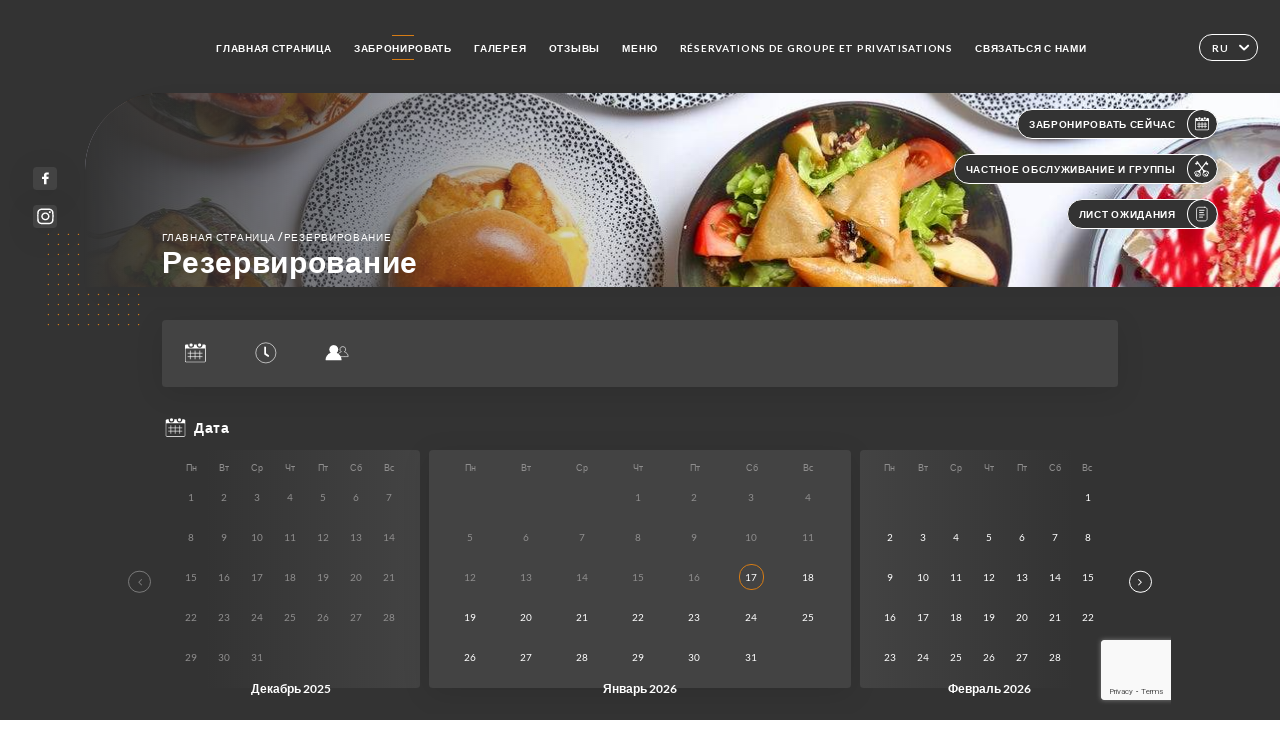

--- FILE ---
content_type: text/html; charset=UTF-8
request_url: https://lacantinebelleville.fr/ru/booking
body_size: 5329
content:
<!DOCTYPE html>
<html lang="ru">
    <head>
        <meta charset="utf-8">
        <meta name="viewport" content="width=device-width, initial-scale=1, maximum-scale=1">
        <meta name="csrf-token" content="6j41RIx2gxNwB0vLH84CP8Be6bFa5gdl0bEhw1sw">
                    <link rel="apple-touch-icon" sizes="180x180" href="https://lacantinebelleville.fr/favicons/apple-touch-icon.png">
            <link rel="icon" type="image/png" sizes="32x32" href="https://lacantinebelleville.fr/favicons/favicon-32x32.png">
            <link rel="icon" type="image/png" sizes="16x16" href="https://lacantinebelleville.fr/favicons/favicon-16x16.png">
        
        <title>LA CANTINE DE BELLEVILLE I Avis, prix et réservation en ligne </title>

        <!-- Styles -->
        <link rel="stylesheet" href="/css/app.css?id=a8b8dbdca731fb5ec49396010164a31c">

        <!-- Scripts -->
        <script src="/js/app.js?id=4b66e7ca790acdb9758e3604730f7198" defer></script>       

        
    </head>
    <body>
        <div class="container dark">
            <!-- Adding #header__navigation -->
<div class="header-contain ">
    <button type="button" class="burger-menu" id="burger_menu">
        <span class="burger-circle">
            <span class="burger-bars">
                <span class="first-bar"></span>
                <span class="second-bar"></span>
                <span class="third-bar"></span>
            </span>
        </span>
        <div class="menu-text">меню</div>
    </button>
    <div class="lang">
        <span class="btn-primary">
            <span class="text">
                ru
            </span>
            <span class="icon">
                <i class="ic ic-arrow-down"></i>
            </span>
        </span>
    
        <div class="lang_contain drop-flag">
    <div class="blur_lang"></div>
    <div class="lang_container ">
        <a href="#" class="close">
            <i class="ic ic-close"></i>
        </a>
        <div class="header_lang">
            <img src="/svg/shapes/language_illu.svg" alt="">
            <p>Выберите язык:</p>
        </div>
        <ul>
                                                                                                                                                                                                                                                                                                                                        <li>
                        <a class="active" href="/ru/booking">
                            <i class="flag flag-ru"></i>
                            <span>Русский</span>
                            <i class="ic ic_check_lang"></i>
                        </a>
                    </li>
                                                                                                                                                                        
                                                <li>
                        <a href="/fr/booking">
                            <i class="flag flag-fr"></i>
                            <span>Французский</span>
                        </a>
                    </li>
                                                                <li>
                        <a href="/en/booking">
                            <i class="flag flag-en"></i>
                            <span>Английский</span>
                        </a>
                    </li>
                                                                <li>
                        <a href="/es/booking">
                            <i class="flag flag-es"></i>
                            <span>Испанский</span>
                        </a>
                    </li>
                                                                <li>
                        <a href="/ca/booking">
                            <i class="flag flag-ca"></i>
                            <span>Каталанский</span>
                        </a>
                    </li>
                                                                <li>
                        <a href="/it/booking">
                            <i class="flag flag-it"></i>
                            <span>Итальянский</span>
                        </a>
                    </li>
                                                                <li>
                        <a href="/de/booking">
                            <i class="flag flag-de"></i>
                            <span>Немецкий</span>
                        </a>
                    </li>
                                                                <li>
                        <a href="/pt/booking">
                            <i class="flag flag-pt"></i>
                            <span>Португальский</span>
                        </a>
                    </li>
                                                                <li>
                        <a href="/sv/booking">
                            <i class="flag flag-sv"></i>
                            <span>Шведский</span>
                        </a>
                    </li>
                                                                <li>
                        <a href="/zh/booking">
                            <i class="flag flag-zh"></i>
                            <span>简体中文 (китайский)</span>
                        </a>
                    </li>
                                                                <li>
                        <a href="/ja/booking">
                            <i class="flag flag-ja"></i>
                            <span>Японский</span>
                        </a>
                    </li>
                                                                                            <li>
                        <a href="/ar/booking">
                            <i class="flag flag-ar"></i>
                            <span>Арабский язык</span>
                        </a>
                    </li>
                                                                <li>
                        <a href="/nl/booking">
                            <i class="flag flag-nl"></i>
                            <span>Голландский</span>
                        </a>
                    </li>
                                                                <li>
                        <a href="/ko/booking">
                            <i class="flag flag-ko"></i>
                            <span>한국어 (корейский)</span>
                        </a>
                    </li>
                                                                <li>
                        <a href="/cs/booking">
                            <i class="flag flag-cs"></i>
                            <span>Чешский</span>
                        </a>
                    </li>
                                                                <li>
                        <a href="/el/booking">
                            <i class="flag flag-el"></i>
                            <span>Греческий</span>
                        </a>
                    </li>
                                    </ul>
    </div>
</div>
    
    </div>
    <div class="blur-main-menu"></div>
    <section class="menu-bar">
        <div class="row">
            <span class="menu-close" id="menu_close"></span>
            <header>
                <!-- Header Menu navigation -->
                <div class="menu-overlay-mobile">
                    <div class="pattern-1 pattern-top pattern"></div>
                    <div class="pattern-1 pattern-bottom pattern"></div>
                    <!-- Social Media Links -->
                    <div class="social-networks">
                                                <a href="https://www.facebook.com/lacantinedebelleville2018/" target="_blank" title="Facebook">
                            <i class="fa-brands fa-facebook"></i>
                        </a>
                                                <a href="https://www.instagram.com/lacantinedebelleville2018/" target="_blank" title="Instagram">
                            <i class="fa-brands fa-instagram"></i>
                        </a>
                                            </div>
                    <!-- Social Media Links -->
                </div>
                <!-- Header Menu navigation -->
                <div class="header__menu-right">
                    <div class=" menu__items">
                        <ul class="menu">
                                                                                                <li><a href="https://lacantinebelleville.fr/ru" class=" link">Главная страница</a></li>
                                                                                                                                            <li><a href="https://lacantinebelleville.fr/ru/booking" class="active link">Забронировать</a></li>
                                                                                                            
                                                                    
                                                                                                <li><a href="https://lacantinebelleville.fr/ru/gallery" class=" link">Галерея</a></li>
                                                                                                    
                                                                                                <li><a href="https://lacantinebelleville.fr/ru/opinions" class=" link">Отзывы</a></li>
                                                                                                    
                                                                                                <li><a href="https://lacantinebelleville.fr/ru/services" class=" link">Меню</a></li>
                                                                                                    
                                                                                                <li><a href="https://lacantinebelleville.fr/ru/custom/reservations-de-groupe-et-privatisations" class=" link">Réservations de groupe et Privatisations</a></li>
                                                                                                    
                                                                                                <li><a href="https://lacantinebelleville.fr/ru/contact" class=" link">Связаться с нами</a></li>
                                                                                                    
                                                    </ul>
                    </div>
                </div>
                <!-- Header Menu navigation -->
            </header>
        </div>
    </section>
    <!-- End #header__navigation -->
</div>
    <div class="header-page">
        <div class="scroll-section">
            <!-- See more Button scroll -->            
        </div>  
        <!-- Square Pattern -->
        <div class="pattern-1 pattern-left pattern "></div>
        <!-- Square Pattern -->
        <main style="background-image: url('https://uniiti.com/images/shops/slides/c80db0dd600b53ff4d820d86e8d63266bf7d3c1a.jpeg')" class="">
            <section>
                
                <!-- Voir sur la carte Button -->
                <div class="main-top vnoire-details">
                    <div class="header__menu-left">
                                                    <div class="menu__btns">
                                <a href="https://lacantinebelleville.fr/ru/booking" class="btn-primary">
                                    <span class="text">
                                        Забронировать сейчас
                                    </span>
                                    <span class="icon">
                                        <i class="ic ic-calendar"></i>
                                    </span>
                                </a>
                            </div>
                                                                        <div class="menu__btns">
                            <a href="#" class="btn-primary">
                                <span class="text">
                                    Частное обслуживание и группы
                                </span>
                                <span class="icon">
                                    <i class="ic ic-privatiser"></i>
                                </span>
                            </a>
                        </div>
                                                                                                <div class="menu__btns">
                            <a href="#" data-slug="la-cantine-de-belleville" data-lang="ru" class="btn-primary waitlistBtn">
                                <span class="text">
                                    Лист ожидания
                                </span>
                                <span class="icon">
                                    <i class="ic ic-waitlis"></i>
                                </span>
                            </a>
                            <div class="blur_lang"></div>
                            <div class="headerMenuLeftOpen ">
                                <a href="#" class="close">
                                    <i class="ic ic-close"></i>
                                </a>
                                <div class="content waitlistIframe">

                                </div>
                            </div>
                        </div>
                                            </div>
                </div>
                <!-- Voir sur la carte Button -->

                <div class="filter"></div>

                <!-- Social Media Links -->
                <div class="social-networks">
                                <a href="https://www.facebook.com/lacantinedebelleville2018/" target="_blank" title="Facebook">
                    <i class="fa-brands fa-facebook"></i>
                </a>
                                <a href="https://www.instagram.com/lacantinedebelleville2018/" target="_blank" title="Instagram">
                    <i class="fa-brands fa-instagram"></i>
                </a>
                                </div>
                <!-- Social Media Links -->

                <!-- Content of Top main page -->
                <div class="main-middle ">
                    <div class="block-headline">
                        <a href="#">Главная страница <span>/</span>резервирование</a>
                        <h1>
                            Резервирование
                        </h1>
                    </div>
                </div>
                <!-- Content of Top main page -->

            </section>
        </main>
        <section class="booking reach">
        <div class="contain">
            <div class="row ">
                <div class="iframe">
                                                            <iframe src="https://uniiti.com/shop/booking/602/la-cantine-de-belleville?redesign=1&lang_code=ru"></iframe>
                                                    </div>
            </div>
        </div>        
    </section>

    </div>

            <section class="badges-footer">
                <div class="contain">
                    <div class="row ">
                        <h3>Вы также можете найти нас на следующих платформах…</h3>
                        <ul>
                                                            <li class="tooltip">
                                    <a href="https://www.tripadvisor.fr/Restaurant_Review-g187147-d2243741-Reviews-La_cantine_de_Belleville-Paris_Ile_de_France.html" target="_blank">
                                        <i class="bd bd-tripadvisor"></i>
                                    </a>
                                    <span class="tooltiptext">Trip Advisor</span>
                                </li>
                                                            <li class="tooltip">
                                    <a href="https://www.yelp.fr/biz/la-cantine-de-belleville-paris-2" target="_blank">
                                        <i class="bd bd-yelp"></i>
                                    </a>
                                    <span class="tooltiptext">Yelp</span>
                                </li>
                                                            <li class="tooltip">
                                    <a href="https://uniiti.com/shop/la-cantine-de-belleville" target="_blank">
                                        <i class="bd bd-uniiti"></i>
                                    </a>
                                    <span class="tooltiptext">Uniiti</span>
                                </li>
                                                    </ul>
                    </div>
                </div>
            </section>

            <section class="footer">
                <div class="contain">
                    <div class="row">
                        <div class="footer-container">
                            <div class="footer-identity">
                                <h2>La Cantine de Belleville</h2>
                                <address>
                                                                            <span>108 Boulevard de Belleville</span>
                                        <span>75020 Paris France</span>
                                                                    </address>
                                                                    <a href="tel:+33143159929" class="btn-primary phone_btn">
                                        <span class="text">
                                            +33143159929
                                        </span>
                                        <span class="icon">
                                            <i class="ic ic-phone"></i>
                                        </span>
                                    </a>
                                                                <div class="lang">
                                    <span class="btn-primary">
                                        <span class="text">
                                            ru
                                        </span>
                                        <span class="icon">
                                            <i class="ic ic-arrow-down"></i>
                                        </span>
                                    </span>
                                
                                    <div class="lang_contain drop-flag">
    <div class="blur_lang"></div>
    <div class="lang_container ">
        <a href="#" class="close">
            <i class="ic ic-close"></i>
        </a>
        <div class="header_lang">
            <img src="/svg/shapes/language_illu.svg" alt="">
            <p>Выберите язык:</p>
        </div>
        <ul>
                                                                                                                                                                                                                                                                                                                                        <li>
                        <a class="active" href="/ru/booking">
                            <i class="flag flag-ru"></i>
                            <span>Русский</span>
                            <i class="ic ic_check_lang"></i>
                        </a>
                    </li>
                                                                                                                                                                        
                                                <li>
                        <a href="/fr/booking">
                            <i class="flag flag-fr"></i>
                            <span>Французский</span>
                        </a>
                    </li>
                                                                <li>
                        <a href="/en/booking">
                            <i class="flag flag-en"></i>
                            <span>Английский</span>
                        </a>
                    </li>
                                                                <li>
                        <a href="/es/booking">
                            <i class="flag flag-es"></i>
                            <span>Испанский</span>
                        </a>
                    </li>
                                                                <li>
                        <a href="/ca/booking">
                            <i class="flag flag-ca"></i>
                            <span>Каталанский</span>
                        </a>
                    </li>
                                                                <li>
                        <a href="/it/booking">
                            <i class="flag flag-it"></i>
                            <span>Итальянский</span>
                        </a>
                    </li>
                                                                <li>
                        <a href="/de/booking">
                            <i class="flag flag-de"></i>
                            <span>Немецкий</span>
                        </a>
                    </li>
                                                                <li>
                        <a href="/pt/booking">
                            <i class="flag flag-pt"></i>
                            <span>Португальский</span>
                        </a>
                    </li>
                                                                <li>
                        <a href="/sv/booking">
                            <i class="flag flag-sv"></i>
                            <span>Шведский</span>
                        </a>
                    </li>
                                                                <li>
                        <a href="/zh/booking">
                            <i class="flag flag-zh"></i>
                            <span>简体中文 (китайский)</span>
                        </a>
                    </li>
                                                                <li>
                        <a href="/ja/booking">
                            <i class="flag flag-ja"></i>
                            <span>Японский</span>
                        </a>
                    </li>
                                                                                            <li>
                        <a href="/ar/booking">
                            <i class="flag flag-ar"></i>
                            <span>Арабский язык</span>
                        </a>
                    </li>
                                                                <li>
                        <a href="/nl/booking">
                            <i class="flag flag-nl"></i>
                            <span>Голландский</span>
                        </a>
                    </li>
                                                                <li>
                        <a href="/ko/booking">
                            <i class="flag flag-ko"></i>
                            <span>한국어 (корейский)</span>
                        </a>
                    </li>
                                                                <li>
                        <a href="/cs/booking">
                            <i class="flag flag-cs"></i>
                            <span>Чешский</span>
                        </a>
                    </li>
                                                                <li>
                        <a href="/el/booking">
                            <i class="flag flag-el"></i>
                            <span>Греческий</span>
                        </a>
                    </li>
                                    </ul>
    </div>
</div>
                                
                                </div>
                            </div>
                            <div class="footer-list ">
                                <ul>
                                                                                                                        <li><a href="https://lacantinebelleville.fr/ru" class="link">Главная страница</a></li>
                                                                                                                                                                <li><a href="https://lacantinebelleville.fr/ru/gallery" class="link">Галерея</a></li>
                                                                                                                                                                <li><a href="https://lacantinebelleville.fr/ru/opinions" class="link">Отзывы</a></li>
                                                                                                                                                                <li><a href="https://lacantinebelleville.fr/ru/services" class="link">Меню</a></li>
                                                                                                                                                                <li><a href="https://lacantinebelleville.fr/ru/custom/reservations-de-groupe-et-privatisations" class="link">Réservations de groupe et Privatisations</a></li>
                                                                                                                                                                <li><a href="https://lacantinebelleville.fr/ru/contact" class="link">Связаться с нами</a></li>
                                                                                                                <li><a href="https://lacantinebelleville.fr/ru/legal-notice">Официальное уведомление</a></li>
                                </ul>
                            </div>
                                                        <div class="divider"></div>
                            <div class="newsletter ">
                                <div class="right">
                                    <div class="newsletter-details">
    <h2>
        Следить за всеми новостями о La Cantine de Belleville
    </h2>
    <!-- Social Media Links -->
    <div class="social-networks">
            <a href="https://www.facebook.com/lacantinedebelleville2018/" target="_blank" title="Facebook">
            <i class="fa-brands fa-facebook"></i>
        </a>
            <a href="https://www.instagram.com/lacantinedebelleville2018/" target="_blank" title="Instagram">
            <i class="fa-brands fa-instagram"></i>
        </a>
        </div>
    <!-- Social Media Links -->
    <p>
        Подписаться на нашу новостную рассылку, чтобы быть в курсе предстоящих мероприятий и акций.
    </p>
    <div class="info-letter"></div>
    <div class="form-input">
        <form id="form" method="POST"
      action="https://lacantinebelleville.fr/ru/submit-newsletter"
      class="form-letter"
>
    <input type="hidden" name="_token" value="6j41RIx2gxNwB0vLH84CP8Be6bFa5gdl0bEhw1sw" autocomplete="off">
    
    <input class="checkfield" name="email" placeholder="Ваш адрес электронной почты…">
            <button id="addLetter" type="submit">OK</button>
</form>
    </div>
</div>                                </div>
                            </div>
                                                        
                        </div>
                        <div class="copyright-container">
                            <div class="copyright">© Авторское право 2026 - La Cantine de Belleville - все права защищены</div>
                            <div class="designed-by ">
                                <span>Сайт создан с</span>
                                <span class="ic ic-heart"></span>
                                <span>в</span>
                                <div class="dashed"></div>
                                <span class="ic ic-eiffeltower"></span>
                                <span>на платформе <a href="https://uniiti.com/" target="_blank">Uniiti</a></span>
                            </div>
                        </div>
                    </div>
                </div>
            </section>

            <!-- Scroll bottom secttion-->
                                                <nav class="reserve-section">    
                        <a href="https://lacantinebelleville.fr/ru/booking" target=&quot;_blank&quot;>
                            <i class="illu illu-waitlist"></i>
                            <span>Забронировать сейчас</span>
                        </a>
                    </nav>                    
                            
            <!-- Quick links-->
            <nav class="nav-mobile">
                                                                                        <a href="https://lacantinebelleville.fr/ru/booking"><i class="illu illu-reserver" title="Réserver"></i> Забронировать</a>                
                                                                                                                                    <a class="waitlistBtn" data-slug="la-cantine-de-belleville" data-lang="ru" href="#"><i class="illu illu-waitlist" title="Liste d’attente"></i> Лист ожидания</a>
                            <div class="blur_lang"></div>
                            <div class="headerMenuLeftOpen ">
                                <a href="#" class="close">
                                    <i class="ic ic-close"></i>
                                </a>
                                <div class="content waitlistIframe">

                                </div>
                            </div>
                                                                                                        <a href="https://lacantinebelleville.fr/ru/services"><i class="illu illu-menu" title="Carte"></i> Меню</a>
                                                                                <a href="https://maps.google.com/?q=48.870829,2.3788362" target="_blank"><i class="illu illu-itineraire" title="Itinéraire"></i> Itinéraire</a>                    
                                                </nav>



        </div>

        
        <style>        
            main section .see-more .square,
            .header-page .articles .contain .row .card .content .left h2::after,
            .header-page .events .contain .row .card .content .left h2::after,
            .faq .contain .row .question::after, .legales .contain .row .question::after,
            .row header .header__menu-right .menu__items .menu li .link:hover::after,
            .row header .header__menu-right .menu__items .menu li .link:hover::before,
            .row header .header__menu-right .menu__items .menu li .active::before,
            .row header .header__menu-right .menu__items .menu li .active::after,
            section .contain .row .latest-news .news-content .left .title a::after,
            .scroll-section .see-more .square,
            .services_items::after,
            .services .contain .row .services_menu .services_pack .info_menu .info p::after,
            .social-networks .diveder,
            .reserve-section,
            .container.dark .both-btn .divider,
            .container.black .both-btn .divider {
                background-color: #D67C15;
            }
            .black main section .filter {
                background-color: #FFFFFF;
                opacity: 0                
            }
            .row .about-us .description,
            main section .see-more .arrow,
            .scroll-section .see-more .square,
            .scroll-section .see-more .arrow,
            .btn-primary:hover,
            .btn-primary:hover .icon,
            .see-more:hover,
            .read-more a:hover,
            .read-more span:hover,
            .container.dark .btn-primary:hover,
            main section .main-bottom .block-avis .link-arrow a:hover,
            .services .contain .row .header .tabs .tab-item a.active-item,
            .services .contain .row .header .tabs .tab-item a:hover {
                border-color: #D67C15 !important;
            }
            .container .lang .lang_contain .lang_container ul li a:hover,
            .container .lang .lang_contain .lang_container ul li a.active {
                border-color: #D67C15 !important;
                box-shadow: 0px 8px 34px rgba(0, 0, 0, 0.06);
            }
            .pattern,
            .row .review .right-review .ic-quote-left,
            .row .review .right-review .ic-quote-right,
            .quotes .row .ic,
            .container.black main section .main-middle .mobile-pattern,
            main section .main-middle .mobile-pattern,
            .news-articles .left .arrows-news,
            .services .contain .row .notice .ic-info-services,
            .services .contain .row .services_menu .divider i,
            section .contain .row .latest-news .news-image,
            .news-articles .right .articles-card .image,
            .container.dark .reserve-section a .illu-reserver,
            .container.dark .reserve-section a .illu-order,
            .container.black .reserve-section a .illu-reserver,
            .container.black .reserve-section a .illu-order,
            .container.dark .reserve-section a .illu-waitlist,
            .container.black .reserve-section a .illu-waitlist,
            .container .lang .lang_contain .lang_container ul li .ic_check_lang,
            .gallery .row .video-swiper .swiper-slide-video .swiper-slide .thumb_cover{ 
                background-color: #D67C15;
                -webkit-mask-size: contain;
                mask-size: cover;
                -webkit-mask-repeat: no-repeat;
                -webkit-mask-position: center center;                
            }
            .container.dark .reserve-section span,
            .container.black .reserve-section span {
                color: #D67C15;
            }
            .row .about-us .description a,
            .article-detail .contain .row .content .content-description a{
                color: #D67C15;
                text-decoration: underline;
                display: inline-block;
            }
            .booking .row .links a:hover,
            .booking .contain .row .iframe .links a:hover,
            .usel .contain .row .iframe .links a:hover {
                border-color: #D67C15;
                color: #D67C15 !important;
            }
            main section .main-middle .block-headline h1 {
                font-size: clamp(30px, 43px, 50px);
            }
            @media screen and (max-width: 1024px) {
                main section .main-middle .block-headline .block-logo .filter-logo-desktop {
                        display: none;
                }
                main section .main-middle .block-headline .block-logo .filter-logo-mobile {
                    display: flex;
                    align-items: center;
                    justify-content: center;                    
                }                
                main section .main-middle .block-headline h1 {
                    font-size: clamp(30px,36px, 50px);
                    line-height: 36px;
                }
            }
        </style>
    </body>
</html>
<script>
    translation = {
        empty_field: 'Ой! Пожалуйста, введите свой адрес электронной почты',
        newsletter_success: 'Поздравляем, Вы подписались на новостную рассылку.',
        newsletter_error: 'Неправильный формат адреса электронной почты. Пример: name@domain.com',
        newsletter_exist: 'ой! Вы уже подписались на новостную рассылку',
    },
    shop = {
        longitude: '2.3788362',
        latitude: '48.870829'
    },
    env = {
        BOOKING_PARAM: 'https://uniiti.com',
        CURRENT_DOMAIN: 'uniiti-prod.com',
        uniiti_id: '602',
        MAP_API_TOKEN:  '',
    }
</script>



--- FILE ---
content_type: text/html; charset=UTF-8
request_url: https://uniiti.com/shop/booking/602/la-cantine-de-belleville?redesign=1&lang_code=ru
body_size: 43300
content:
<!DOCTYPE html>
<html>
    <head>
        <title>La Cantine de Belleville | Réservation en ligne</title>

                    <script async src="https://www.googletagmanager.com/gtag/js?id=G-RBH1XXM88G"></script>
<script>
    window.dataLayer = window.dataLayer || [];
    function gtag(){dataLayer.push(arguments);}

    gtag('js', new Date());
    gtag('set', { 'source': 'uniiti', 'click_type': 'info' });

            gtag('set', { 'shop_id': '602' });
    
    gtag('config', 'G-RBH1XXM88G', { send_page_view: false });

            gtag('event', 'page_view', { 'shop_id': '602', 'source': 'uniiti', 'click_type': 'info' });
    
    function gcallback(callback, timeout) {
        var called = false;
        function fn() {
            if (!called) {
                called = true;
                callback();
            }
        }
        setTimeout(fn, timeout || 1000);
        return fn;
    }

    function gevent(eventName, data = {}, timeout = null) {
        if (typeof data !== 'object') {
            throw new Error('data must be an object.');
        }

        if (timeout !== null && (typeof timeout !== 'number' || timeout <= 0)) {
            throw new Error('Timeout must be a valid positive number.');
        }

        data['source'] = data['source'] || 'uniiti';
        data['click_type'] = data['click_type'] || 'info';
                    data['shop_id'] = '602';
        
        if (timeout && data['hitCallback']) {
            data['hitCallback'] = gcallback(data['hitCallback'], timeout);
        }

        gtag('event', eventName, data);
    }
</script>

        
        <meta name="viewport" content="width=device-width, initial-scale=1, maximum-scale=1, user-scalable=no">
        <meta http-equiv="Content-Type" content="text/html; charset=utf-8" /><script type="text/javascript">(window.NREUM||(NREUM={})).init={ajax:{deny_list:["bam.eu01.nr-data.net"]},feature_flags:["soft_nav"]};(window.NREUM||(NREUM={})).loader_config={licenseKey:"NRJS-6db2f1d4da617c7647f",applicationID:"96229276",browserID:"104554090"};;/*! For license information please see nr-loader-rum-1.308.0.min.js.LICENSE.txt */
(()=>{var e,t,r={163:(e,t,r)=>{"use strict";r.d(t,{j:()=>E});var n=r(384),i=r(1741);var a=r(2555);r(860).K7.genericEvents;const s="experimental.resources",o="register",c=e=>{if(!e||"string"!=typeof e)return!1;try{document.createDocumentFragment().querySelector(e)}catch{return!1}return!0};var d=r(2614),u=r(944),l=r(8122);const f="[data-nr-mask]",g=e=>(0,l.a)(e,(()=>{const e={feature_flags:[],experimental:{allow_registered_children:!1,resources:!1},mask_selector:"*",block_selector:"[data-nr-block]",mask_input_options:{color:!1,date:!1,"datetime-local":!1,email:!1,month:!1,number:!1,range:!1,search:!1,tel:!1,text:!1,time:!1,url:!1,week:!1,textarea:!1,select:!1,password:!0}};return{ajax:{deny_list:void 0,block_internal:!0,enabled:!0,autoStart:!0},api:{get allow_registered_children(){return e.feature_flags.includes(o)||e.experimental.allow_registered_children},set allow_registered_children(t){e.experimental.allow_registered_children=t},duplicate_registered_data:!1},browser_consent_mode:{enabled:!1},distributed_tracing:{enabled:void 0,exclude_newrelic_header:void 0,cors_use_newrelic_header:void 0,cors_use_tracecontext_headers:void 0,allowed_origins:void 0},get feature_flags(){return e.feature_flags},set feature_flags(t){e.feature_flags=t},generic_events:{enabled:!0,autoStart:!0},harvest:{interval:30},jserrors:{enabled:!0,autoStart:!0},logging:{enabled:!0,autoStart:!0},metrics:{enabled:!0,autoStart:!0},obfuscate:void 0,page_action:{enabled:!0},page_view_event:{enabled:!0,autoStart:!0},page_view_timing:{enabled:!0,autoStart:!0},performance:{capture_marks:!1,capture_measures:!1,capture_detail:!0,resources:{get enabled(){return e.feature_flags.includes(s)||e.experimental.resources},set enabled(t){e.experimental.resources=t},asset_types:[],first_party_domains:[],ignore_newrelic:!0}},privacy:{cookies_enabled:!0},proxy:{assets:void 0,beacon:void 0},session:{expiresMs:d.wk,inactiveMs:d.BB},session_replay:{autoStart:!0,enabled:!1,preload:!1,sampling_rate:10,error_sampling_rate:100,collect_fonts:!1,inline_images:!1,fix_stylesheets:!0,mask_all_inputs:!0,get mask_text_selector(){return e.mask_selector},set mask_text_selector(t){c(t)?e.mask_selector="".concat(t,",").concat(f):""===t||null===t?e.mask_selector=f:(0,u.R)(5,t)},get block_class(){return"nr-block"},get ignore_class(){return"nr-ignore"},get mask_text_class(){return"nr-mask"},get block_selector(){return e.block_selector},set block_selector(t){c(t)?e.block_selector+=",".concat(t):""!==t&&(0,u.R)(6,t)},get mask_input_options(){return e.mask_input_options},set mask_input_options(t){t&&"object"==typeof t?e.mask_input_options={...t,password:!0}:(0,u.R)(7,t)}},session_trace:{enabled:!0,autoStart:!0},soft_navigations:{enabled:!0,autoStart:!0},spa:{enabled:!0,autoStart:!0},ssl:void 0,user_actions:{enabled:!0,elementAttributes:["id","className","tagName","type"]}}})());var p=r(6154),m=r(9324);let h=0;const v={buildEnv:m.F3,distMethod:m.Xs,version:m.xv,originTime:p.WN},b={consented:!1},y={appMetadata:{},get consented(){return this.session?.state?.consent||b.consented},set consented(e){b.consented=e},customTransaction:void 0,denyList:void 0,disabled:!1,harvester:void 0,isolatedBacklog:!1,isRecording:!1,loaderType:void 0,maxBytes:3e4,obfuscator:void 0,onerror:void 0,ptid:void 0,releaseIds:{},session:void 0,timeKeeper:void 0,registeredEntities:[],jsAttributesMetadata:{bytes:0},get harvestCount(){return++h}},_=e=>{const t=(0,l.a)(e,y),r=Object.keys(v).reduce((e,t)=>(e[t]={value:v[t],writable:!1,configurable:!0,enumerable:!0},e),{});return Object.defineProperties(t,r)};var w=r(5701);const x=e=>{const t=e.startsWith("http");e+="/",r.p=t?e:"https://"+e};var R=r(7836),k=r(3241);const A={accountID:void 0,trustKey:void 0,agentID:void 0,licenseKey:void 0,applicationID:void 0,xpid:void 0},S=e=>(0,l.a)(e,A),T=new Set;function E(e,t={},r,s){let{init:o,info:c,loader_config:d,runtime:u={},exposed:l=!0}=t;if(!c){const e=(0,n.pV)();o=e.init,c=e.info,d=e.loader_config}e.init=g(o||{}),e.loader_config=S(d||{}),c.jsAttributes??={},p.bv&&(c.jsAttributes.isWorker=!0),e.info=(0,a.D)(c);const f=e.init,m=[c.beacon,c.errorBeacon];T.has(e.agentIdentifier)||(f.proxy.assets&&(x(f.proxy.assets),m.push(f.proxy.assets)),f.proxy.beacon&&m.push(f.proxy.beacon),e.beacons=[...m],function(e){const t=(0,n.pV)();Object.getOwnPropertyNames(i.W.prototype).forEach(r=>{const n=i.W.prototype[r];if("function"!=typeof n||"constructor"===n)return;let a=t[r];e[r]&&!1!==e.exposed&&"micro-agent"!==e.runtime?.loaderType&&(t[r]=(...t)=>{const n=e[r](...t);return a?a(...t):n})})}(e),(0,n.US)("activatedFeatures",w.B)),u.denyList=[...f.ajax.deny_list||[],...f.ajax.block_internal?m:[]],u.ptid=e.agentIdentifier,u.loaderType=r,e.runtime=_(u),T.has(e.agentIdentifier)||(e.ee=R.ee.get(e.agentIdentifier),e.exposed=l,(0,k.W)({agentIdentifier:e.agentIdentifier,drained:!!w.B?.[e.agentIdentifier],type:"lifecycle",name:"initialize",feature:void 0,data:e.config})),T.add(e.agentIdentifier)}},384:(e,t,r)=>{"use strict";r.d(t,{NT:()=>s,US:()=>u,Zm:()=>o,bQ:()=>d,dV:()=>c,pV:()=>l});var n=r(6154),i=r(1863),a=r(1910);const s={beacon:"bam.nr-data.net",errorBeacon:"bam.nr-data.net"};function o(){return n.gm.NREUM||(n.gm.NREUM={}),void 0===n.gm.newrelic&&(n.gm.newrelic=n.gm.NREUM),n.gm.NREUM}function c(){let e=o();return e.o||(e.o={ST:n.gm.setTimeout,SI:n.gm.setImmediate||n.gm.setInterval,CT:n.gm.clearTimeout,XHR:n.gm.XMLHttpRequest,REQ:n.gm.Request,EV:n.gm.Event,PR:n.gm.Promise,MO:n.gm.MutationObserver,FETCH:n.gm.fetch,WS:n.gm.WebSocket},(0,a.i)(...Object.values(e.o))),e}function d(e,t){let r=o();r.initializedAgents??={},t.initializedAt={ms:(0,i.t)(),date:new Date},r.initializedAgents[e]=t}function u(e,t){o()[e]=t}function l(){return function(){let e=o();const t=e.info||{};e.info={beacon:s.beacon,errorBeacon:s.errorBeacon,...t}}(),function(){let e=o();const t=e.init||{};e.init={...t}}(),c(),function(){let e=o();const t=e.loader_config||{};e.loader_config={...t}}(),o()}},782:(e,t,r)=>{"use strict";r.d(t,{T:()=>n});const n=r(860).K7.pageViewTiming},860:(e,t,r)=>{"use strict";r.d(t,{$J:()=>u,K7:()=>c,P3:()=>d,XX:()=>i,Yy:()=>o,df:()=>a,qY:()=>n,v4:()=>s});const n="events",i="jserrors",a="browser/blobs",s="rum",o="browser/logs",c={ajax:"ajax",genericEvents:"generic_events",jserrors:i,logging:"logging",metrics:"metrics",pageAction:"page_action",pageViewEvent:"page_view_event",pageViewTiming:"page_view_timing",sessionReplay:"session_replay",sessionTrace:"session_trace",softNav:"soft_navigations",spa:"spa"},d={[c.pageViewEvent]:1,[c.pageViewTiming]:2,[c.metrics]:3,[c.jserrors]:4,[c.spa]:5,[c.ajax]:6,[c.sessionTrace]:7,[c.softNav]:8,[c.sessionReplay]:9,[c.logging]:10,[c.genericEvents]:11},u={[c.pageViewEvent]:s,[c.pageViewTiming]:n,[c.ajax]:n,[c.spa]:n,[c.softNav]:n,[c.metrics]:i,[c.jserrors]:i,[c.sessionTrace]:a,[c.sessionReplay]:a,[c.logging]:o,[c.genericEvents]:"ins"}},944:(e,t,r)=>{"use strict";r.d(t,{R:()=>i});var n=r(3241);function i(e,t){"function"==typeof console.debug&&(console.debug("New Relic Warning: https://github.com/newrelic/newrelic-browser-agent/blob/main/docs/warning-codes.md#".concat(e),t),(0,n.W)({agentIdentifier:null,drained:null,type:"data",name:"warn",feature:"warn",data:{code:e,secondary:t}}))}},1687:(e,t,r)=>{"use strict";r.d(t,{Ak:()=>d,Ze:()=>f,x3:()=>u});var n=r(3241),i=r(7836),a=r(3606),s=r(860),o=r(2646);const c={};function d(e,t){const r={staged:!1,priority:s.P3[t]||0};l(e),c[e].get(t)||c[e].set(t,r)}function u(e,t){e&&c[e]&&(c[e].get(t)&&c[e].delete(t),p(e,t,!1),c[e].size&&g(e))}function l(e){if(!e)throw new Error("agentIdentifier required");c[e]||(c[e]=new Map)}function f(e="",t="feature",r=!1){if(l(e),!e||!c[e].get(t)||r)return p(e,t);c[e].get(t).staged=!0,g(e)}function g(e){const t=Array.from(c[e]);t.every(([e,t])=>t.staged)&&(t.sort((e,t)=>e[1].priority-t[1].priority),t.forEach(([t])=>{c[e].delete(t),p(e,t)}))}function p(e,t,r=!0){const s=e?i.ee.get(e):i.ee,c=a.i.handlers;if(!s.aborted&&s.backlog&&c){if((0,n.W)({agentIdentifier:e,type:"lifecycle",name:"drain",feature:t}),r){const e=s.backlog[t],r=c[t];if(r){for(let t=0;e&&t<e.length;++t)m(e[t],r);Object.entries(r).forEach(([e,t])=>{Object.values(t||{}).forEach(t=>{t[0]?.on&&t[0]?.context()instanceof o.y&&t[0].on(e,t[1])})})}}s.isolatedBacklog||delete c[t],s.backlog[t]=null,s.emit("drain-"+t,[])}}function m(e,t){var r=e[1];Object.values(t[r]||{}).forEach(t=>{var r=e[0];if(t[0]===r){var n=t[1],i=e[3],a=e[2];n.apply(i,a)}})}},1738:(e,t,r)=>{"use strict";r.d(t,{U:()=>g,Y:()=>f});var n=r(3241),i=r(9908),a=r(1863),s=r(944),o=r(5701),c=r(3969),d=r(8362),u=r(860),l=r(4261);function f(e,t,r,a){const f=a||r;!f||f[e]&&f[e]!==d.d.prototype[e]||(f[e]=function(){(0,i.p)(c.xV,["API/"+e+"/called"],void 0,u.K7.metrics,r.ee),(0,n.W)({agentIdentifier:r.agentIdentifier,drained:!!o.B?.[r.agentIdentifier],type:"data",name:"api",feature:l.Pl+e,data:{}});try{return t.apply(this,arguments)}catch(e){(0,s.R)(23,e)}})}function g(e,t,r,n,s){const o=e.info;null===r?delete o.jsAttributes[t]:o.jsAttributes[t]=r,(s||null===r)&&(0,i.p)(l.Pl+n,[(0,a.t)(),t,r],void 0,"session",e.ee)}},1741:(e,t,r)=>{"use strict";r.d(t,{W:()=>a});var n=r(944),i=r(4261);class a{#e(e,...t){if(this[e]!==a.prototype[e])return this[e](...t);(0,n.R)(35,e)}addPageAction(e,t){return this.#e(i.hG,e,t)}register(e){return this.#e(i.eY,e)}recordCustomEvent(e,t){return this.#e(i.fF,e,t)}setPageViewName(e,t){return this.#e(i.Fw,e,t)}setCustomAttribute(e,t,r){return this.#e(i.cD,e,t,r)}noticeError(e,t){return this.#e(i.o5,e,t)}setUserId(e,t=!1){return this.#e(i.Dl,e,t)}setApplicationVersion(e){return this.#e(i.nb,e)}setErrorHandler(e){return this.#e(i.bt,e)}addRelease(e,t){return this.#e(i.k6,e,t)}log(e,t){return this.#e(i.$9,e,t)}start(){return this.#e(i.d3)}finished(e){return this.#e(i.BL,e)}recordReplay(){return this.#e(i.CH)}pauseReplay(){return this.#e(i.Tb)}addToTrace(e){return this.#e(i.U2,e)}setCurrentRouteName(e){return this.#e(i.PA,e)}interaction(e){return this.#e(i.dT,e)}wrapLogger(e,t,r){return this.#e(i.Wb,e,t,r)}measure(e,t){return this.#e(i.V1,e,t)}consent(e){return this.#e(i.Pv,e)}}},1863:(e,t,r)=>{"use strict";function n(){return Math.floor(performance.now())}r.d(t,{t:()=>n})},1910:(e,t,r)=>{"use strict";r.d(t,{i:()=>a});var n=r(944);const i=new Map;function a(...e){return e.every(e=>{if(i.has(e))return i.get(e);const t="function"==typeof e?e.toString():"",r=t.includes("[native code]"),a=t.includes("nrWrapper");return r||a||(0,n.R)(64,e?.name||t),i.set(e,r),r})}},2555:(e,t,r)=>{"use strict";r.d(t,{D:()=>o,f:()=>s});var n=r(384),i=r(8122);const a={beacon:n.NT.beacon,errorBeacon:n.NT.errorBeacon,licenseKey:void 0,applicationID:void 0,sa:void 0,queueTime:void 0,applicationTime:void 0,ttGuid:void 0,user:void 0,account:void 0,product:void 0,extra:void 0,jsAttributes:{},userAttributes:void 0,atts:void 0,transactionName:void 0,tNamePlain:void 0};function s(e){try{return!!e.licenseKey&&!!e.errorBeacon&&!!e.applicationID}catch(e){return!1}}const o=e=>(0,i.a)(e,a)},2614:(e,t,r)=>{"use strict";r.d(t,{BB:()=>s,H3:()=>n,g:()=>d,iL:()=>c,tS:()=>o,uh:()=>i,wk:()=>a});const n="NRBA",i="SESSION",a=144e5,s=18e5,o={STARTED:"session-started",PAUSE:"session-pause",RESET:"session-reset",RESUME:"session-resume",UPDATE:"session-update"},c={SAME_TAB:"same-tab",CROSS_TAB:"cross-tab"},d={OFF:0,FULL:1,ERROR:2}},2646:(e,t,r)=>{"use strict";r.d(t,{y:()=>n});class n{constructor(e){this.contextId=e}}},2843:(e,t,r)=>{"use strict";r.d(t,{G:()=>a,u:()=>i});var n=r(3878);function i(e,t=!1,r,i){(0,n.DD)("visibilitychange",function(){if(t)return void("hidden"===document.visibilityState&&e());e(document.visibilityState)},r,i)}function a(e,t,r){(0,n.sp)("pagehide",e,t,r)}},3241:(e,t,r)=>{"use strict";r.d(t,{W:()=>a});var n=r(6154);const i="newrelic";function a(e={}){try{n.gm.dispatchEvent(new CustomEvent(i,{detail:e}))}catch(e){}}},3606:(e,t,r)=>{"use strict";r.d(t,{i:()=>a});var n=r(9908);a.on=s;var i=a.handlers={};function a(e,t,r,a){s(a||n.d,i,e,t,r)}function s(e,t,r,i,a){a||(a="feature"),e||(e=n.d);var s=t[a]=t[a]||{};(s[r]=s[r]||[]).push([e,i])}},3878:(e,t,r)=>{"use strict";function n(e,t){return{capture:e,passive:!1,signal:t}}function i(e,t,r=!1,i){window.addEventListener(e,t,n(r,i))}function a(e,t,r=!1,i){document.addEventListener(e,t,n(r,i))}r.d(t,{DD:()=>a,jT:()=>n,sp:()=>i})},3969:(e,t,r)=>{"use strict";r.d(t,{TZ:()=>n,XG:()=>o,rs:()=>i,xV:()=>s,z_:()=>a});const n=r(860).K7.metrics,i="sm",a="cm",s="storeSupportabilityMetrics",o="storeEventMetrics"},4234:(e,t,r)=>{"use strict";r.d(t,{W:()=>a});var n=r(7836),i=r(1687);class a{constructor(e,t){this.agentIdentifier=e,this.ee=n.ee.get(e),this.featureName=t,this.blocked=!1}deregisterDrain(){(0,i.x3)(this.agentIdentifier,this.featureName)}}},4261:(e,t,r)=>{"use strict";r.d(t,{$9:()=>d,BL:()=>o,CH:()=>g,Dl:()=>_,Fw:()=>y,PA:()=>h,Pl:()=>n,Pv:()=>k,Tb:()=>l,U2:()=>a,V1:()=>R,Wb:()=>x,bt:()=>b,cD:()=>v,d3:()=>w,dT:()=>c,eY:()=>p,fF:()=>f,hG:()=>i,k6:()=>s,nb:()=>m,o5:()=>u});const n="api-",i="addPageAction",a="addToTrace",s="addRelease",o="finished",c="interaction",d="log",u="noticeError",l="pauseReplay",f="recordCustomEvent",g="recordReplay",p="register",m="setApplicationVersion",h="setCurrentRouteName",v="setCustomAttribute",b="setErrorHandler",y="setPageViewName",_="setUserId",w="start",x="wrapLogger",R="measure",k="consent"},5289:(e,t,r)=>{"use strict";r.d(t,{GG:()=>s,Qr:()=>c,sB:()=>o});var n=r(3878),i=r(6389);function a(){return"undefined"==typeof document||"complete"===document.readyState}function s(e,t){if(a())return e();const r=(0,i.J)(e),s=setInterval(()=>{a()&&(clearInterval(s),r())},500);(0,n.sp)("load",r,t)}function o(e){if(a())return e();(0,n.DD)("DOMContentLoaded",e)}function c(e){if(a())return e();(0,n.sp)("popstate",e)}},5607:(e,t,r)=>{"use strict";r.d(t,{W:()=>n});const n=(0,r(9566).bz)()},5701:(e,t,r)=>{"use strict";r.d(t,{B:()=>a,t:()=>s});var n=r(3241);const i=new Set,a={};function s(e,t){const r=t.agentIdentifier;a[r]??={},e&&"object"==typeof e&&(i.has(r)||(t.ee.emit("rumresp",[e]),a[r]=e,i.add(r),(0,n.W)({agentIdentifier:r,loaded:!0,drained:!0,type:"lifecycle",name:"load",feature:void 0,data:e})))}},6154:(e,t,r)=>{"use strict";r.d(t,{OF:()=>c,RI:()=>i,WN:()=>u,bv:()=>a,eN:()=>l,gm:()=>s,mw:()=>o,sb:()=>d});var n=r(1863);const i="undefined"!=typeof window&&!!window.document,a="undefined"!=typeof WorkerGlobalScope&&("undefined"!=typeof self&&self instanceof WorkerGlobalScope&&self.navigator instanceof WorkerNavigator||"undefined"!=typeof globalThis&&globalThis instanceof WorkerGlobalScope&&globalThis.navigator instanceof WorkerNavigator),s=i?window:"undefined"!=typeof WorkerGlobalScope&&("undefined"!=typeof self&&self instanceof WorkerGlobalScope&&self||"undefined"!=typeof globalThis&&globalThis instanceof WorkerGlobalScope&&globalThis),o=Boolean("hidden"===s?.document?.visibilityState),c=/iPad|iPhone|iPod/.test(s.navigator?.userAgent),d=c&&"undefined"==typeof SharedWorker,u=((()=>{const e=s.navigator?.userAgent?.match(/Firefox[/\s](\d+\.\d+)/);Array.isArray(e)&&e.length>=2&&e[1]})(),Date.now()-(0,n.t)()),l=()=>"undefined"!=typeof PerformanceNavigationTiming&&s?.performance?.getEntriesByType("navigation")?.[0]?.responseStart},6389:(e,t,r)=>{"use strict";function n(e,t=500,r={}){const n=r?.leading||!1;let i;return(...r)=>{n&&void 0===i&&(e.apply(this,r),i=setTimeout(()=>{i=clearTimeout(i)},t)),n||(clearTimeout(i),i=setTimeout(()=>{e.apply(this,r)},t))}}function i(e){let t=!1;return(...r)=>{t||(t=!0,e.apply(this,r))}}r.d(t,{J:()=>i,s:()=>n})},6630:(e,t,r)=>{"use strict";r.d(t,{T:()=>n});const n=r(860).K7.pageViewEvent},7699:(e,t,r)=>{"use strict";r.d(t,{It:()=>a,KC:()=>o,No:()=>i,qh:()=>s});var n=r(860);const i=16e3,a=1e6,s="SESSION_ERROR",o={[n.K7.logging]:!0,[n.K7.genericEvents]:!1,[n.K7.jserrors]:!1,[n.K7.ajax]:!1}},7836:(e,t,r)=>{"use strict";r.d(t,{P:()=>o,ee:()=>c});var n=r(384),i=r(8990),a=r(2646),s=r(5607);const o="nr@context:".concat(s.W),c=function e(t,r){var n={},s={},u={},l=!1;try{l=16===r.length&&d.initializedAgents?.[r]?.runtime.isolatedBacklog}catch(e){}var f={on:p,addEventListener:p,removeEventListener:function(e,t){var r=n[e];if(!r)return;for(var i=0;i<r.length;i++)r[i]===t&&r.splice(i,1)},emit:function(e,r,n,i,a){!1!==a&&(a=!0);if(c.aborted&&!i)return;t&&a&&t.emit(e,r,n);var o=g(n);m(e).forEach(e=>{e.apply(o,r)});var d=v()[s[e]];d&&d.push([f,e,r,o]);return o},get:h,listeners:m,context:g,buffer:function(e,t){const r=v();if(t=t||"feature",f.aborted)return;Object.entries(e||{}).forEach(([e,n])=>{s[n]=t,t in r||(r[t]=[])})},abort:function(){f._aborted=!0,Object.keys(f.backlog).forEach(e=>{delete f.backlog[e]})},isBuffering:function(e){return!!v()[s[e]]},debugId:r,backlog:l?{}:t&&"object"==typeof t.backlog?t.backlog:{},isolatedBacklog:l};return Object.defineProperty(f,"aborted",{get:()=>{let e=f._aborted||!1;return e||(t&&(e=t.aborted),e)}}),f;function g(e){return e&&e instanceof a.y?e:e?(0,i.I)(e,o,()=>new a.y(o)):new a.y(o)}function p(e,t){n[e]=m(e).concat(t)}function m(e){return n[e]||[]}function h(t){return u[t]=u[t]||e(f,t)}function v(){return f.backlog}}(void 0,"globalEE"),d=(0,n.Zm)();d.ee||(d.ee=c)},8122:(e,t,r)=>{"use strict";r.d(t,{a:()=>i});var n=r(944);function i(e,t){try{if(!e||"object"!=typeof e)return(0,n.R)(3);if(!t||"object"!=typeof t)return(0,n.R)(4);const r=Object.create(Object.getPrototypeOf(t),Object.getOwnPropertyDescriptors(t)),a=0===Object.keys(r).length?e:r;for(let s in a)if(void 0!==e[s])try{if(null===e[s]){r[s]=null;continue}Array.isArray(e[s])&&Array.isArray(t[s])?r[s]=Array.from(new Set([...e[s],...t[s]])):"object"==typeof e[s]&&"object"==typeof t[s]?r[s]=i(e[s],t[s]):r[s]=e[s]}catch(e){r[s]||(0,n.R)(1,e)}return r}catch(e){(0,n.R)(2,e)}}},8362:(e,t,r)=>{"use strict";r.d(t,{d:()=>a});var n=r(9566),i=r(1741);class a extends i.W{agentIdentifier=(0,n.LA)(16)}},8374:(e,t,r)=>{r.nc=(()=>{try{return document?.currentScript?.nonce}catch(e){}return""})()},8990:(e,t,r)=>{"use strict";r.d(t,{I:()=>i});var n=Object.prototype.hasOwnProperty;function i(e,t,r){if(n.call(e,t))return e[t];var i=r();if(Object.defineProperty&&Object.keys)try{return Object.defineProperty(e,t,{value:i,writable:!0,enumerable:!1}),i}catch(e){}return e[t]=i,i}},9324:(e,t,r)=>{"use strict";r.d(t,{F3:()=>i,Xs:()=>a,xv:()=>n});const n="1.308.0",i="PROD",a="CDN"},9566:(e,t,r)=>{"use strict";r.d(t,{LA:()=>o,bz:()=>s});var n=r(6154);const i="xxxxxxxx-xxxx-4xxx-yxxx-xxxxxxxxxxxx";function a(e,t){return e?15&e[t]:16*Math.random()|0}function s(){const e=n.gm?.crypto||n.gm?.msCrypto;let t,r=0;return e&&e.getRandomValues&&(t=e.getRandomValues(new Uint8Array(30))),i.split("").map(e=>"x"===e?a(t,r++).toString(16):"y"===e?(3&a()|8).toString(16):e).join("")}function o(e){const t=n.gm?.crypto||n.gm?.msCrypto;let r,i=0;t&&t.getRandomValues&&(r=t.getRandomValues(new Uint8Array(e)));const s=[];for(var o=0;o<e;o++)s.push(a(r,i++).toString(16));return s.join("")}},9908:(e,t,r)=>{"use strict";r.d(t,{d:()=>n,p:()=>i});var n=r(7836).ee.get("handle");function i(e,t,r,i,a){a?(a.buffer([e],i),a.emit(e,t,r)):(n.buffer([e],i),n.emit(e,t,r))}}},n={};function i(e){var t=n[e];if(void 0!==t)return t.exports;var a=n[e]={exports:{}};return r[e](a,a.exports,i),a.exports}i.m=r,i.d=(e,t)=>{for(var r in t)i.o(t,r)&&!i.o(e,r)&&Object.defineProperty(e,r,{enumerable:!0,get:t[r]})},i.f={},i.e=e=>Promise.all(Object.keys(i.f).reduce((t,r)=>(i.f[r](e,t),t),[])),i.u=e=>"nr-rum-1.308.0.min.js",i.o=(e,t)=>Object.prototype.hasOwnProperty.call(e,t),e={},t="NRBA-1.308.0.PROD:",i.l=(r,n,a,s)=>{if(e[r])e[r].push(n);else{var o,c;if(void 0!==a)for(var d=document.getElementsByTagName("script"),u=0;u<d.length;u++){var l=d[u];if(l.getAttribute("src")==r||l.getAttribute("data-webpack")==t+a){o=l;break}}if(!o){c=!0;var f={296:"sha512-+MIMDsOcckGXa1EdWHqFNv7P+JUkd5kQwCBr3KE6uCvnsBNUrdSt4a/3/L4j4TxtnaMNjHpza2/erNQbpacJQA=="};(o=document.createElement("script")).charset="utf-8",i.nc&&o.setAttribute("nonce",i.nc),o.setAttribute("data-webpack",t+a),o.src=r,0!==o.src.indexOf(window.location.origin+"/")&&(o.crossOrigin="anonymous"),f[s]&&(o.integrity=f[s])}e[r]=[n];var g=(t,n)=>{o.onerror=o.onload=null,clearTimeout(p);var i=e[r];if(delete e[r],o.parentNode&&o.parentNode.removeChild(o),i&&i.forEach(e=>e(n)),t)return t(n)},p=setTimeout(g.bind(null,void 0,{type:"timeout",target:o}),12e4);o.onerror=g.bind(null,o.onerror),o.onload=g.bind(null,o.onload),c&&document.head.appendChild(o)}},i.r=e=>{"undefined"!=typeof Symbol&&Symbol.toStringTag&&Object.defineProperty(e,Symbol.toStringTag,{value:"Module"}),Object.defineProperty(e,"__esModule",{value:!0})},i.p="https://js-agent.newrelic.com/",(()=>{var e={374:0,840:0};i.f.j=(t,r)=>{var n=i.o(e,t)?e[t]:void 0;if(0!==n)if(n)r.push(n[2]);else{var a=new Promise((r,i)=>n=e[t]=[r,i]);r.push(n[2]=a);var s=i.p+i.u(t),o=new Error;i.l(s,r=>{if(i.o(e,t)&&(0!==(n=e[t])&&(e[t]=void 0),n)){var a=r&&("load"===r.type?"missing":r.type),s=r&&r.target&&r.target.src;o.message="Loading chunk "+t+" failed: ("+a+": "+s+")",o.name="ChunkLoadError",o.type=a,o.request=s,n[1](o)}},"chunk-"+t,t)}};var t=(t,r)=>{var n,a,[s,o,c]=r,d=0;if(s.some(t=>0!==e[t])){for(n in o)i.o(o,n)&&(i.m[n]=o[n]);if(c)c(i)}for(t&&t(r);d<s.length;d++)a=s[d],i.o(e,a)&&e[a]&&e[a][0](),e[a]=0},r=self["webpackChunk:NRBA-1.308.0.PROD"]=self["webpackChunk:NRBA-1.308.0.PROD"]||[];r.forEach(t.bind(null,0)),r.push=t.bind(null,r.push.bind(r))})(),(()=>{"use strict";i(8374);var e=i(8362),t=i(860);const r=Object.values(t.K7);var n=i(163);var a=i(9908),s=i(1863),o=i(4261),c=i(1738);var d=i(1687),u=i(4234),l=i(5289),f=i(6154),g=i(944),p=i(384);const m=e=>f.RI&&!0===e?.privacy.cookies_enabled;function h(e){return!!(0,p.dV)().o.MO&&m(e)&&!0===e?.session_trace.enabled}var v=i(6389),b=i(7699);class y extends u.W{constructor(e,t){super(e.agentIdentifier,t),this.agentRef=e,this.abortHandler=void 0,this.featAggregate=void 0,this.loadedSuccessfully=void 0,this.onAggregateImported=new Promise(e=>{this.loadedSuccessfully=e}),this.deferred=Promise.resolve(),!1===e.init[this.featureName].autoStart?this.deferred=new Promise((t,r)=>{this.ee.on("manual-start-all",(0,v.J)(()=>{(0,d.Ak)(e.agentIdentifier,this.featureName),t()}))}):(0,d.Ak)(e.agentIdentifier,t)}importAggregator(e,t,r={}){if(this.featAggregate)return;const n=async()=>{let n;await this.deferred;try{if(m(e.init)){const{setupAgentSession:t}=await i.e(296).then(i.bind(i,3305));n=t(e)}}catch(e){(0,g.R)(20,e),this.ee.emit("internal-error",[e]),(0,a.p)(b.qh,[e],void 0,this.featureName,this.ee)}try{if(!this.#t(this.featureName,n,e.init))return(0,d.Ze)(this.agentIdentifier,this.featureName),void this.loadedSuccessfully(!1);const{Aggregate:i}=await t();this.featAggregate=new i(e,r),e.runtime.harvester.initializedAggregates.push(this.featAggregate),this.loadedSuccessfully(!0)}catch(e){(0,g.R)(34,e),this.abortHandler?.(),(0,d.Ze)(this.agentIdentifier,this.featureName,!0),this.loadedSuccessfully(!1),this.ee&&this.ee.abort()}};f.RI?(0,l.GG)(()=>n(),!0):n()}#t(e,r,n){if(this.blocked)return!1;switch(e){case t.K7.sessionReplay:return h(n)&&!!r;case t.K7.sessionTrace:return!!r;default:return!0}}}var _=i(6630),w=i(2614),x=i(3241);class R extends y{static featureName=_.T;constructor(e){var t;super(e,_.T),this.setupInspectionEvents(e.agentIdentifier),t=e,(0,c.Y)(o.Fw,function(e,r){"string"==typeof e&&("/"!==e.charAt(0)&&(e="/"+e),t.runtime.customTransaction=(r||"http://custom.transaction")+e,(0,a.p)(o.Pl+o.Fw,[(0,s.t)()],void 0,void 0,t.ee))},t),this.importAggregator(e,()=>i.e(296).then(i.bind(i,3943)))}setupInspectionEvents(e){const t=(t,r)=>{t&&(0,x.W)({agentIdentifier:e,timeStamp:t.timeStamp,loaded:"complete"===t.target.readyState,type:"window",name:r,data:t.target.location+""})};(0,l.sB)(e=>{t(e,"DOMContentLoaded")}),(0,l.GG)(e=>{t(e,"load")}),(0,l.Qr)(e=>{t(e,"navigate")}),this.ee.on(w.tS.UPDATE,(t,r)=>{(0,x.W)({agentIdentifier:e,type:"lifecycle",name:"session",data:r})})}}class k extends e.d{constructor(e){var t;(super(),f.gm)?(this.features={},(0,p.bQ)(this.agentIdentifier,this),this.desiredFeatures=new Set(e.features||[]),this.desiredFeatures.add(R),(0,n.j)(this,e,e.loaderType||"agent"),t=this,(0,c.Y)(o.cD,function(e,r,n=!1){if("string"==typeof e){if(["string","number","boolean"].includes(typeof r)||null===r)return(0,c.U)(t,e,r,o.cD,n);(0,g.R)(40,typeof r)}else(0,g.R)(39,typeof e)},t),function(e){(0,c.Y)(o.Dl,function(t,r=!1){if("string"!=typeof t&&null!==t)return void(0,g.R)(41,typeof t);const n=e.info.jsAttributes["enduser.id"];r&&null!=n&&n!==t?(0,a.p)(o.Pl+"setUserIdAndResetSession",[t],void 0,"session",e.ee):(0,c.U)(e,"enduser.id",t,o.Dl,!0)},e)}(this),function(e){(0,c.Y)(o.nb,function(t){if("string"==typeof t||null===t)return(0,c.U)(e,"application.version",t,o.nb,!1);(0,g.R)(42,typeof t)},e)}(this),function(e){(0,c.Y)(o.d3,function(){e.ee.emit("manual-start-all")},e)}(this),function(e){(0,c.Y)(o.Pv,function(t=!0){if("boolean"==typeof t){if((0,a.p)(o.Pl+o.Pv,[t],void 0,"session",e.ee),e.runtime.consented=t,t){const t=e.features.page_view_event;t.onAggregateImported.then(e=>{const r=t.featAggregate;e&&!r.sentRum&&r.sendRum()})}}else(0,g.R)(65,typeof t)},e)}(this),this.run()):(0,g.R)(21)}get config(){return{info:this.info,init:this.init,loader_config:this.loader_config,runtime:this.runtime}}get api(){return this}run(){try{const e=function(e){const t={};return r.forEach(r=>{t[r]=!!e[r]?.enabled}),t}(this.init),n=[...this.desiredFeatures];n.sort((e,r)=>t.P3[e.featureName]-t.P3[r.featureName]),n.forEach(r=>{if(!e[r.featureName]&&r.featureName!==t.K7.pageViewEvent)return;if(r.featureName===t.K7.spa)return void(0,g.R)(67);const n=function(e){switch(e){case t.K7.ajax:return[t.K7.jserrors];case t.K7.sessionTrace:return[t.K7.ajax,t.K7.pageViewEvent];case t.K7.sessionReplay:return[t.K7.sessionTrace];case t.K7.pageViewTiming:return[t.K7.pageViewEvent];default:return[]}}(r.featureName).filter(e=>!(e in this.features));n.length>0&&(0,g.R)(36,{targetFeature:r.featureName,missingDependencies:n}),this.features[r.featureName]=new r(this)})}catch(e){(0,g.R)(22,e);for(const e in this.features)this.features[e].abortHandler?.();const t=(0,p.Zm)();delete t.initializedAgents[this.agentIdentifier]?.features,delete this.sharedAggregator;return t.ee.get(this.agentIdentifier).abort(),!1}}}var A=i(2843),S=i(782);class T extends y{static featureName=S.T;constructor(e){super(e,S.T),f.RI&&((0,A.u)(()=>(0,a.p)("docHidden",[(0,s.t)()],void 0,S.T,this.ee),!0),(0,A.G)(()=>(0,a.p)("winPagehide",[(0,s.t)()],void 0,S.T,this.ee)),this.importAggregator(e,()=>i.e(296).then(i.bind(i,2117))))}}var E=i(3969);class I extends y{static featureName=E.TZ;constructor(e){super(e,E.TZ),f.RI&&document.addEventListener("securitypolicyviolation",e=>{(0,a.p)(E.xV,["Generic/CSPViolation/Detected"],void 0,this.featureName,this.ee)}),this.importAggregator(e,()=>i.e(296).then(i.bind(i,9623)))}}new k({features:[R,T,I],loaderType:"lite"})})()})();</script>
        <meta name="description" content="Template 1 description">
        <link rel="stylesheet" type="text/css" href="/bower_components/bootstrap/dist/css/bootstrap.min.css">
        <link rel="stylesheet" type="text/css" href="/bower_components/font-awesome/css/font-awesome.min.css">
        <link rel="stylesheet" type="text/css" href="/bower_components/jquery-ui/themes/ui-lightness/jquery-ui.min.css">
        <link rel="stylesheet" href="/bower_components/intl-tel-input/build/css/intlTelInput.css" />
        <link rel="stylesheet" href="/bower_components/bootstrap-select/dist/css/bootstrap-select.min.css" />
        <link rel="stylesheet" type="text/css" href="/built/uniitifrontoffice/css/responsive/redesign-booking-new.min.css?id=f145a45b71dd57509f090c8e34591e6d">
        <link rel="stylesheet" href="//cdnjs.cloudflare.com/ajax/libs/select2/4.0.5/css/select2.min.css">
        <script src="/bower_components/jquery/dist/jquery.min.js"></script>
        <script src="/bower_components/jquery-ui/jquery-ui.min.js"></script>
        <script src="/bower_components/bootstrap/dist/js/bootstrap.min.js"></script>
        <script src="/bower_components/intl-tel-input/build/js/intlTelInput.js"></script>
        <script src="/bower_components/bootstrap-select/dist/js/bootstrap-select.min.js"></script>
        <script src="//cdnjs.cloudflare.com/ajax/libs/select2/4.0.5/js/select2.min.js"></script>
        <style type="text/css">
            /* Template color ****************/
            /* border color */
            .ui-widget-content .ui-state-highlight,
            body .booking-views #datepicker .ui-datepicker .ui-state-active,
            body .booking-views #datepicker .ui-datepicker .ui-state-hover,
            body .booking-views #booking-login .booking-login-container .email-login form input:focus,
            body .booking-views #booking-form form input.textfield:focus,
            body .booking-views #booking-form form input.phone-number:focus,
            body .booking-views #booking-form form textarea:focus,
            body .booking-views #booking-time ul li.active,
            body .booking-views #booking-number .numbers-container ul li.active,
            body .booking-views #booking-room .rooms-container ul li.active,
            body .booking-views #booking-confirmation .top-line hr,
            body .booking-views #booking-confirmation .info-line hr,
            body .booking-views #datepicker .ui-datepicker .ui-datepicker-calendar td a:hover,
            body .booking-views #booking-time ul li:hover,
            body .booking-views #booking-number .numbers-container ul li:hover,
            body .booking-views #booking-room .rooms-container ul li:hover,
            body .booking-views #booking-number .services-container form button,
            body header ul
            {
                border-color: #D67C15;
            }
            /* background color */
            body header ul li.active,
            body .booking-views #datepicker .ui-datepicker .ui-state-active,
            body .booking-views #booking-form form button,
            body .booking-views #booking-number .numbers-container ul li.active,
            body header ul li.active::before,
            body.dark header ul li.active::before,
            body #confirm-surbooking input
            {
                background-color: #D67C15;
            }
            /* color */
            body .booking-views #booking-number .services-container form button
            {
                color: #D67C15;
            }
            body header ul li.active,
            body.dark .booking-views #datepicker .ui-datepicker .ui-datepicker-next:hover,
            body.dark .booking-views #datepicker .ui-datepicker .ui-datepicker-prev:hover,
            body.dark .booking-views #datepicker .ui-datepicker .ui-state-active,
            body.dark .booking-views #datepicker .ui-datepicker .ui-datepicker-group .ui-datepicker-calendar tbody td a:hover,
            body.dark .booking-views #booking-number .container-booking ul li:hover ,
            body.dark .booking-views #booking-time .container-booking ul li:hover,
            body.dark .booking-views #booking-number .container-booking ul li:hover,
            body.dark .booking-views #booking-room .container-booking ul li:hover,
            body.dark .booking-views #booking-time ul li.active,
            body .booking-views #booking-time ul li.active,
            body.dark .booking-views #booking-time .container-booking ul .active,
            body.dark .booking-views #booking-form .container-booking .form #send-booking {
                border-color: #D67C15 !important;
            }
            body .booking-views #datepicker .ui-datepicker .ui-state-active,
            body .booking-views #privatization-datepicker .ui-datepicker .ui-state-active,
            body .booking-views #booking-form .container-booking .form #send-booking,
            body .booking-views #booking-time ul li.active,
            body .booking-views #booking-time ul li:hover,
            body .booking-views #booking-number .numbers-container ul li:hover,
            body .booking-views #booking-room .rooms-container ul li:hover,
            body .booking-views #datepicker .ui-datepicker .ui-datepicker-group .ui-datepicker-calendar tbody td a:hover {
                color: #fff;
                background-color: #D67C15!important;
            }
            body .notice i {
                -webkit-mask-size: contain;
                mask-size: cover;
                -webkit-mask-repeat: no-repeat;
                -webkit-mask-position: center center;                
                background-color: #D67C15;
            }
            body.dark .booking-views #datepicker .ui-datepicker .ui-datepicker-group .ui-datepicker-calendar tbody td a:hover {
                background-color: transparent !important;
            }
            body.dark .booking-views #booking-time .container-booking ul .active,
            body.dark .booking-views #booking-number .container-booking ul li:hover ,
            body.dark .booking-views #booking-time .container-booking ul li:hover,
            body.dark .booking-views #booking-number .container-booking ul li:hover,
            body.dark .booking-views #booking-room .container-booking ul li:hover,
            body.dark .booking-views #booking-time ul li.active {
                outline-color: #D67C15;
            }
            .toggle-allergies .toggle.is_active {
                border-color: #D67C15 !important;
                background-color: #D67C15 !important;
            }
            .toggle-allergies .toggle:hover {
                border-color: #D67C15 !important;
            }
        </style>
    </head>
    <body class="dark">
        <header>
                    <ul id="booking-btns" class="booking-btns ">
                <li id="btn-booking-date" class="active first booking-date"><img src="/images/external-booking/ic-date@3x.png"><p></p></li>
                <li id="btn-booking-time" class="booking-time"><img src="/images/external-booking/ic-time@3x.png"><p></p> <label></label></li>
                <li id="btn-booking-number" class=" last  booking-number"><img src="/images/external-booking/ic-nombre-convives@3x.png"><p></p></li>
                            </ul>
            <ul id="booking-btns-mobile">
                <li id="btn-booking-date-mobile" class="active first booking-date"><img src="/images/external-booking/ic-date@3x.png"></li>
                <li id="btn-booking-time-mobile" class="booking-time"><img src="/images/external-booking/ic-time@3x.png"><p></p><label></label></li>
                <li id="btn-booking-number-mobile" class=" last   booking-number"><img src="/images/external-booking/ic-nombre-convives@3x.png"></li>
                            </ul>
        </header>

        <div class=" bank-print-infos hidden">
            <i class="ic ic-info-services"></i>
            <p>La réservation sur ce créneau est soumise au dépôt d’une empreinte bancaire. Elle sera indispensable pour valider votre réservation.</p>
        </div>

        <div class=" prepayment-infos hidden">
            <i class="ic ic-info-services"></i>
            <p>La réservation sur ce créneau est soumise à un prépaiement. Il sera indispensable pour valider votre réservation.</p>
        </div>

        <form name="uniiti_commonbundle_shopbookingrequest" method="post" action="" id="new-minisite-service-booking-form">
        <input id="tokenRecaptcha" name="tokenRecaptcha" type="hidden"></input>
        <div class="booking-views">
            <div id="booking-date" class="booking-view active">
                <div class="err_message_form ">
                </div>
                <div class="header-booking ">
                    <img src="/images/external-booking/ic-date@3x.png">
                    <h3 class="step-title">Дата</h3>
                </div>
                <div id="datepicker">
                    <div class="map-shadow-top"></div>
                    <div class="map-shadow-bottom"></div>
                </div>
            </div>
            <div id="booking-time" class="booking-view">
                <div class="err_message_form ">
                </div>
                <div class="header-booking ">
                    <img src="/images/external-booking/ic-time@3x.png">
                    <h3 class="step-title">Время</h3>
                </div>
                <p id="no-available-slots " class="hidden">На этот день доступные временные интервалы отсутствуют.</p>
                <div class="container-booking">
                                                                <div class="times-service hidden  " id="service-116">
                        <h3>
                            Déjeuner
                        </h3>
                        <ul id="times-116" class="times">
                        </ul>
                    </div>
                                                                <div class="times-service hidden  times-last  " id="service-117">
                        <h3>
                            Dîner
                        </h3>
                        <ul id="times-117" class="times">
                        </ul>
                    </div>
                                                        </div>

            </div>
            <div id="booking-number" class="booking-view">
                <div class="header-booking ">
                    <img src="/images/external-booking/ic-nombre-convives@3x.png">
                    <h3 class="step-title">Количество гостей</h3>
                </div>
                <div class="container-booking">
                    <div class="numbers-container">

                    </div>
                </div>
                            </div>
            <div id="confirm-surbooking" style="display: none" class="booking-view">
                <p>Поскольку все столики заняты, вы можете занять очередь в списке ожидания. Вас уведомят, если столик освободится.</p>
                <input type="button" value="Continuer" class="btn btn-danger" id="confirm-surbook">
            </div>
            <div id="booking-room" class="booking-view">
                <div class="header-booking ">
                    <img src="/images/external-booking/dinner-table-1.png">
                    <h3 class="step-title">Есть ли предпочтение по комнате?</h3>
                </div>
                <div class="container-booking">
                    <div class="rooms-container">

                    </div>
                </div>
                            </div>
            <div id="booking-login" class="booking-view">
                <div class="container-booking">
                    <div class="booking-login-container">
                        <div class="email-login ">
                            <p>Введите свой адрес электронной почты, чтобы подтвердить бронь:</p>
                            <div class="form">
                                <div class="contain-input">
                                    <label for="login-email">Адрес электронной почты</label>
                                    <input type="email" name="email" id="login-email" placeholder="">
                                </div>
                                <button type="button" id="end-booking" class="btn-primary" data-loading-text="Обработка…">
                                    <span class="text">
                                        ПРОВЕРИТЬ МОЕ БРОНИРОВАНИЕ
                                    </span>
                                    <span class="icon">
                                        <i class="fa fa-light fa-angle-right"></i>
                                    </span>
                                </button>
                            </div>
                        </div>
                        <div class="separator">
                            <div class="inner-separator">
                                <span>или</span>
                            </div>
                        </div>
                        <div class="social-login ">
                            <p>Продолжить, войдя в одну из следующих социальных сетей:</p>
                            <div class="info">
                                <span>
                                    <img src="/images/external-booking/ic-aucune-publication@3x.png">
                                    <p>
                                        Никаких публикаций без вашего разрешения
                                    </p>
                                </span>
                                <span>
                                    <img src="/images/external-booking/ic-gain-temps@3x.png">
                                    <p>
                                        Это несомненно сэкономит вам время!
                                    </p>
                                </span>
                            </div>
                            <button type="button" id="facebook-connect" data-loading-text="Traitement en cours..." class="btn-primary">
                                <span class="text">
                                    Facebook
                                </span>
                                <span class="icon">
                                    <img src="/images/external-booking/ic-facebook-big@3x.png">
                                </span>
                            </button>
                            <button type="button" id="google-connect" data-loading-text="Traitement en cours..." class="btn-primary">
                                <span class="text">
                                    Google
                                </span>
                                <span class="icon">
                                    <img src="/images/external-booking/ic-google-big@3x.png">
                                </span>
                            </button>
                        </div>
                    </div>
                    <div class="err_message_form ">
                    </div>
                </div>
            </div>
            <div id="booking-form" class="booking-view">
                <div class="container-booking">
                    <div class="cgv manual-confirmation-required hidden" style="margin-top:0;">
                        <p class="">Этому заведению необходимо подтвердить вашу бронь. После отправки вашего запроса вы получите звонок или электронное письмо, когда это заведение подтвердит вашу бронь.</p>
                    </div>

                <p class="">И еще кое-что! Чтобы завершить бронирование, укажите следующую информацию:</p>
                <div class="form">
                    <div class="clearfix">
                        <div class="form-block ">
                            <label>Фамилия</label>
                                <div><input type="text" id="uniiti_commonbundle_shopbookingrequest_lastname" name="uniiti_commonbundle_shopbookingrequest[lastname]" required="required" placeholder="" class="textfield" /></div> 
                            <label>Имя</label>
                                <div><input type="text" id="uniiti_commonbundle_shopbookingrequest_firstname" name="uniiti_commonbundle_shopbookingrequest[firstname]" required="required" placeholder="" class="textfield" /></div>
                            <label>Адрес электронной почты</label>
                                <div><input type="email" id="uniiti_commonbundle_shopbookingrequest_email" name="uniiti_commonbundle_shopbookingrequest[email]" required="required" placeholder=""  id="email" class="textfield" /></div>
                            <label>Особые пожелания</label>
                                <div><textarea id="uniiti_commonbundle_shopbookingrequest_message" name="uniiti_commonbundle_shopbookingrequest[message]" placeholder="" id="comment" class="form-control"></textarea></div>
                                <div><textarea id="uniiti_commonbundle_shopbookingrequest_messagePro" name="uniiti_commonbundle_shopbookingrequest[messagePro]" placeholder="Commentaire" id="comment-pro" class="hidden"></textarea></div>

                                                                                                                                                </div>
                        <div class="form-block ">
                            <label>Номер телефона</label>
                                <div><input type="text" id="uniiti_commonbundle_shopbookingrequest_phoneNumber" name="uniiti_commonbundle_shopbookingrequest[phoneNumber]" required="required" placeholder="" class="phone-number" /></div>
                                                                                                                    <label class="select_resv ">
                                <input type="checkbox" id="receive-newsletter">
                                <span>Я хотел(-а) бы получать информацию от La Cantine de Belleville.<small>Изредка, конечно же… Без спама!</small></span>
                            </label>
                        </div>
                    </div>
                    <div class="err_message_form "></div>
                    <button type="button" id="send-booking" data-loading-text="Обработка…">ЗАБРОНИРОВАТЬ СТОЛИК</button>
                </div>
                <div class="cgv ">
                    <h3>Нажимая «Забронировать столик», вы соглашаетесь с <a href="https://uniiti.com/docs/terms-and-conditions-fr.pdf" target="_blank">общими положениями и условиями использования</a>, а также с <a href="https://uniiti.com/docs/privacy-policy-simplified-fr.pdf" target="_blank">политикой конфиденциальности</a> Uniiti.</h3><p>Uniiti обрабатывает персональные данные для управления и отслеживания брони, а также в связи с запросами клиентов. Эти данные передаются в La Cantine de Belleville, Uniiti и их поставщикам услуг. В соответствии с Законом от 6 января 1978 г. с поправками у вас есть право на доступ, направление запросов, исправление и возражение против использования информации, касающейся вас. Чтобы воспользоваться этими правами, свяжитесь с нами по адресу электронной почты contact@uniiti.com. Собранные данные хранятся в течение периодов времени, предусмотренных упрощенным стандартом № 48 Французского национального законодательства о защите персональных данных (CNIL). За дополнительной информацией следует обращаться к нашим <b class="parent-link" target="_self" link="/fr/legal-notice">общим условиям использования (GTC)</b>.</p>
                </div>
                </div>                
            </div>
            <div class="bank-print-confirmation-step">
                <div id="js-booking-loader" class="loading-container">
                    <div class="lds-ripple"><div></div><div></div></div>
                </div>
                <div id="js-booking-payment" class="booking-view">
                    <div style="margin-bottom: 15px;" class="bank-print-title ">Для подтверждения вашего бронирования необходимо оставить банковский отпечаток.</div>
                    <div class="booking-payment-confirmation "></div>
                </div>
                <div class="bank-print-cgv cgv hidden ">
                    <h3>Нажимая «Забронировать столик», вы соглашаетесь с <a href="https://uniiti.com/docs/terms-and-conditions-fr.pdf" target="_blank">общими положениями и условиями использования</a>, а также с <a href="https://uniiti.com/docs/privacy-policy-simplified-fr.pdf" target="_blank">политикой конфиденциальности</a> Uniiti.</h3><p>Uniiti обрабатывает персональные данные для управления и отслеживания брони, а также в связи с запросами клиентов. Эти данные передаются в La Cantine de Belleville, Uniiti и их поставщикам услуг. В соответствии с Законом от 6 января 1978 г. с поправками у вас есть право на доступ, направление запросов, исправление и возражение против использования информации, касающейся вас. Чтобы воспользоваться этими правами, свяжитесь с нами по адресу электронной почты contact@uniiti.com. Собранные данные хранятся в течение периодов времени, предусмотренных упрощенным стандартом № 48 Французского национального законодательства о защите персональных данных (CNIL). За дополнительной информацией следует обращаться к нашим <b class="parent-link" target="_self" link="/fr/legal-notice">общим условиям использования (GTC)</b>.</p>
                </div>
            </div>
            <div id="booking-confirmation" class="booking-view">
                <div class="vertical-line"></div>
                <div class="confirmation-contains ">
                    <div class="top-line">
                        <img src="/images/external-booking/ic-big-date@3x.png">
                        <div>
                            <h3 class="booking-confirmed-title hidden">Мы получили ваш запрос на бронирование столика</h3>
                            <h3 class="booking-pending-title hidden">Ваш запрос отправлен в La Cantine de Belleville</h3>
                            <p class="booking-confirmed-description hidden">Все члены команды La Cantine de Belleville рады приветствовать вас! Скоро увидимся!</p>
                            <div class="check-spams-container">
                                <div class="info">i</div>
                                <div>В течение короткого времени вы получите по электронной почте краткое описание вашего запроса.<br/> <div class='mg-left-40'>Пожалуйста, проверьте папку со спамом.</div></div>
                            </div>
                            <div class="booking-pending-description hidden">

                                <p>
                                    В ожидании
                                </p>
                                <p>Пожалуйста, обратите внимание, что это не подтверждение бронирования.</p>
                                <p><strong>ЖДИТЕ НОВОЙ ИНФОРМАЦИИ</strong><p>Вы получите звонок или электронное письмо, когда это заведение подтвердит ваше бронирование.</p></p>
                            </div>
                        </div>
                    </div>
                    <div class="info-line date">
                        <img src="/images/external-booking/ic-date@3x.png">
                        <h3 id="confirmation-date"></h3>
                    </div>
                    <div class="info-line time">
                        <img src="/images/external-booking/ic-time@3x.png">
                        <h3 id="confirmation-time"></h3>
                        <label></label>
                    </div>
                    <div class="info-line number">
                        <img src="/images/external-booking/ic-nombre-convives@3x.png">
                        <h3><strong id="confirmation-number"></strong> человек</h3>
                    </div>
                                        <div class="info-line card-confirmation-line hidden">
                        <img src="/images/external-booking/credit-cards-payment.png">
                        <h3>Empreinte bancaire déposée <span class="info-tooltip" >i</span></h3>

                    </div>
                </div>

                <div class="buttons-line">
                    <p>При бронировании столика возникла проблема? Свяжитесь с La Cantine de Belleville как можно скорее, используя следующие контактные данные +33143159929</p>
                    <div class="final-calendar">
                        <a href="https://calendar.google.com/calendar/r/eventedit?text=La%20Cantine%20de%20Belleville&dates=DATETIMEFROM/DATETIMETO&location=108%20Boulevard%20de%20Belleville%2C%2075020%20Paris%2C%20France" type="button" id="addToCalendar" class="btn-primary" target="_blank">
                            <span class="text">
                                ДОБАВИТЬ В МОЙ КАЛЕНДАРЬ
                            </span>
                            <span class="icon">
                                <i class="fa fa-light fa-angle-right" aria-hidden="true"></i>
                            </span>
                        </a>
                        <a href="#" id="homePageLink" type="button" class="btn-primary" target="_self">
                            <span class="text">
                                ВЕРНУТЬСЯ НА ГЛАВНУЮ СТРАНИЦУ
                            </span>
                            <span class="icon">
                                <i class="fa fa-light fa-angle-right" aria-hidden="true"></i>
                            </span>
                        </a>
                    </div>
                </div>

                <div id="popup2" class="overlay ">
                    <div class="popup" >
                        <h2>Politique d&#039;annulation</h2>
                        <a class="close">&times;</a>
                        <div class="content politique_annulation"></div>
                    </div>
                </div>

            </div>
        </div>
                <div><input type="checkbox" id="uniiti_commonbundle_shopbookingrequest_notifyByEmail" name="uniiti_commonbundle_shopbookingrequest[notifyByEmail]"  disabled="disabled" class="hidden" value="1" checked="checked" /></div>
                <div><input type="checkbox" id="uniiti_commonbundle_shopbookingrequest_notifyBySms" name="uniiti_commonbundle_shopbookingrequest[notifyBySms]"  class="hidden" value="1" checked="checked" /></div>
                <div><select id="uniiti_commonbundle_shopbookingrequest_source" name="uniiti_commonbundle_shopbookingrequest[source]" id="source" class="hidden"><option value="1">Source: Internet</option><option value="2" selected="selected">Source: Téléphone</option><option value="3">Source: Client(e) de passage</option></select></div>

                                                                                                                            <div><input type="text" id="uniiti_commonbundle_shopbookingrequest_phonePrefix" name="uniiti_commonbundle_shopbookingrequest[phonePrefix]" maxlength="10" class="hidden" /></div><div><input type="number" id="uniiti_commonbundle_shopbookingrequest_number" name="uniiti_commonbundle_shopbookingrequest[number]" required="required" class="hidden" /></div><div><div id="uniiti_commonbundle_shopbookingrequest_bookingDate" class="hidden bookingDate"><div id="uniiti_commonbundle_shopbookingrequest_bookingDate_date"><select id="uniiti_commonbundle_shopbookingrequest_bookingDate_date_day" name="uniiti_commonbundle_shopbookingrequest[bookingDate][date][day]"><option value="1">1</option><option value="2">2</option><option value="3">3</option><option value="4">4</option><option value="5">5</option><option value="6">6</option><option value="7">7</option><option value="8">8</option><option value="9">9</option><option value="10">10</option><option value="11">11</option><option value="12">12</option><option value="13">13</option><option value="14">14</option><option value="15">15</option><option value="16">16</option><option value="17">17</option><option value="18">18</option><option value="19">19</option><option value="20">20</option><option value="21">21</option><option value="22">22</option><option value="23">23</option><option value="24">24</option><option value="25">25</option><option value="26">26</option><option value="27">27</option><option value="28">28</option><option value="29">29</option><option value="30">30</option><option value="31">31</option></select><select id="uniiti_commonbundle_shopbookingrequest_bookingDate_date_month" name="uniiti_commonbundle_shopbookingrequest[bookingDate][date][month]"><option value="1">янв.</option><option value="2">февр.</option><option value="3">марта</option><option value="4">апр.</option><option value="5">мая</option><option value="6">июня</option><option value="7">июля</option><option value="8">авг.</option><option value="9">сент.</option><option value="10">окт.</option><option value="11">нояб.</option><option value="12">дек.</option></select><select id="uniiti_commonbundle_shopbookingrequest_bookingDate_date_year" name="uniiti_commonbundle_shopbookingrequest[bookingDate][date][year]"><option value="2021">2021</option><option value="2022">2022</option><option value="2023">2023</option><option value="2024">2024</option><option value="2025">2025</option><option value="2026">2026</option><option value="2027">2027</option><option value="2028">2028</option><option value="2029">2029</option><option value="2030">2030</option><option value="2031">2031</option></select></div><div id="uniiti_commonbundle_shopbookingrequest_bookingDate_time">
            <select id="uniiti_commonbundle_shopbookingrequest_bookingDate_time_hour" name="uniiti_commonbundle_shopbookingrequest[bookingDate][time][hour]"><option value="0">00</option><option value="1">01</option><option value="2">02</option><option value="3">03</option><option value="4">04</option><option value="5">05</option><option value="6">06</option><option value="7">07</option><option value="8">08</option><option value="9">09</option><option value="10">10</option><option value="11">11</option><option value="12">12</option><option value="13">13</option><option value="14">14</option><option value="15">15</option><option value="16">16</option><option value="17">17</option><option value="18">18</option><option value="19">19</option><option value="20">20</option><option value="21">21</option><option value="22">22</option><option value="23">23</option></select>:<select id="uniiti_commonbundle_shopbookingrequest_bookingDate_time_minute" name="uniiti_commonbundle_shopbookingrequest[bookingDate][time][minute]"><option value="0">00</option><option value="1">01</option><option value="2">02</option><option value="3">03</option><option value="4">04</option><option value="5">05</option><option value="6">06</option><option value="7">07</option><option value="8">08</option><option value="9">09</option><option value="10">10</option><option value="11">11</option><option value="12">12</option><option value="13">13</option><option value="14">14</option><option value="15">15</option><option value="16">16</option><option value="17">17</option><option value="18">18</option><option value="19">19</option><option value="20">20</option><option value="21">21</option><option value="22">22</option><option value="23">23</option><option value="24">24</option><option value="25">25</option><option value="26">26</option><option value="27">27</option><option value="28">28</option><option value="29">29</option><option value="30">30</option><option value="31">31</option><option value="32">32</option><option value="33">33</option><option value="34">34</option><option value="35">35</option><option value="36">36</option><option value="37">37</option><option value="38">38</option><option value="39">39</option><option value="40">40</option><option value="41">41</option><option value="42">42</option><option value="43">43</option><option value="44">44</option><option value="45">45</option><option value="46">46</option><option value="47">47</option><option value="48">48</option><option value="49">49</option><option value="50">50</option><option value="51">51</option><option value="52">52</option><option value="53">53</option><option value="54">54</option><option value="55">55</option><option value="56">56</option><option value="57">57</option><option value="58">58</option><option value="59">59</option></select>        </div></div></div><div><div id="uniiti_commonbundle_shopbookingrequest_bookingTime" class="hidden bookingTime"><div id="uniiti_commonbundle_shopbookingrequest_bookingTime_date"><select id="uniiti_commonbundle_shopbookingrequest_bookingTime_date_day" name="uniiti_commonbundle_shopbookingrequest[bookingTime][date][day]"><option value="1">1</option><option value="2">2</option><option value="3">3</option><option value="4">4</option><option value="5">5</option><option value="6">6</option><option value="7">7</option><option value="8">8</option><option value="9">9</option><option value="10">10</option><option value="11">11</option><option value="12">12</option><option value="13">13</option><option value="14">14</option><option value="15">15</option><option value="16">16</option><option value="17">17</option><option value="18">18</option><option value="19">19</option><option value="20">20</option><option value="21">21</option><option value="22">22</option><option value="23">23</option><option value="24">24</option><option value="25">25</option><option value="26">26</option><option value="27">27</option><option value="28">28</option><option value="29">29</option><option value="30">30</option><option value="31">31</option></select><select id="uniiti_commonbundle_shopbookingrequest_bookingTime_date_month" name="uniiti_commonbundle_shopbookingrequest[bookingTime][date][month]"><option value="1">янв.</option><option value="2">февр.</option><option value="3">марта</option><option value="4">апр.</option><option value="5">мая</option><option value="6">июня</option><option value="7">июля</option><option value="8">авг.</option><option value="9">сент.</option><option value="10">окт.</option><option value="11">нояб.</option><option value="12">дек.</option></select><select id="uniiti_commonbundle_shopbookingrequest_bookingTime_date_year" name="uniiti_commonbundle_shopbookingrequest[bookingTime][date][year]"><option value="2021">2021</option><option value="2022">2022</option><option value="2023">2023</option><option value="2024">2024</option><option value="2025">2025</option><option value="2026">2026</option><option value="2027">2027</option><option value="2028">2028</option><option value="2029">2029</option><option value="2030">2030</option><option value="2031">2031</option></select></div><div id="uniiti_commonbundle_shopbookingrequest_bookingTime_time">
            <select id="uniiti_commonbundle_shopbookingrequest_bookingTime_time_hour" name="uniiti_commonbundle_shopbookingrequest[bookingTime][time][hour]"><option value="0">00</option><option value="1">01</option><option value="2">02</option><option value="3">03</option><option value="4">04</option><option value="5">05</option><option value="6">06</option><option value="7">07</option><option value="8">08</option><option value="9">09</option><option value="10">10</option><option value="11">11</option><option value="12">12</option><option value="13">13</option><option value="14">14</option><option value="15">15</option><option value="16">16</option><option value="17">17</option><option value="18">18</option><option value="19">19</option><option value="20">20</option><option value="21">21</option><option value="22">22</option><option value="23">23</option></select>:<select id="uniiti_commonbundle_shopbookingrequest_bookingTime_time_minute" name="uniiti_commonbundle_shopbookingrequest[bookingTime][time][minute]"><option value="0">00</option><option value="1">01</option><option value="2">02</option><option value="3">03</option><option value="4">04</option><option value="5">05</option><option value="6">06</option><option value="7">07</option><option value="8">08</option><option value="9">09</option><option value="10">10</option><option value="11">11</option><option value="12">12</option><option value="13">13</option><option value="14">14</option><option value="15">15</option><option value="16">16</option><option value="17">17</option><option value="18">18</option><option value="19">19</option><option value="20">20</option><option value="21">21</option><option value="22">22</option><option value="23">23</option><option value="24">24</option><option value="25">25</option><option value="26">26</option><option value="27">27</option><option value="28">28</option><option value="29">29</option><option value="30">30</option><option value="31">31</option><option value="32">32</option><option value="33">33</option><option value="34">34</option><option value="35">35</option><option value="36">36</option><option value="37">37</option><option value="38">38</option><option value="39">39</option><option value="40">40</option><option value="41">41</option><option value="42">42</option><option value="43">43</option><option value="44">44</option><option value="45">45</option><option value="46">46</option><option value="47">47</option><option value="48">48</option><option value="49">49</option><option value="50">50</option><option value="51">51</option><option value="52">52</option><option value="53">53</option><option value="54">54</option><option value="55">55</option><option value="56">56</option><option value="57">57</option><option value="58">58</option><option value="59">59</option></select>        </div></div></div><div><select id="uniiti_commonbundle_shopbookingrequest_service" name="uniiti_commonbundle_shopbookingrequest[service]" class="hidden"><option value="1">Déjeuner</option><option value="2">Dîner</option><option value="3">Déjeuner</option><option value="9">Déjeuner</option><option value="10">Dîner</option><option value="13">Déjeuner</option><option value="14">Dîner</option><option value="15">Déjeuner</option><option value="16">Dîner</option><option value="19">Dîner</option><option value="22">Déjeuner</option><option value="23">Dîner</option><option value="24">Déjeuner</option><option value="25">Dîner</option><option value="26">Déjeuner</option><option value="27">Dîner</option><option value="28">Déjeuner</option><option value="29">Dîner</option><option value="30">Déjeuner</option><option value="31">Dîner</option><option value="32">Déjeuner</option><option value="33">Dîner</option><option value="34">Déjeuner</option><option value="35">Dîner</option><option value="36">Déjeuner</option><option value="38">ptit dej</option><option value="40">Déjeuner</option><option value="41">Dîner</option><option value="42">Déjeuner</option><option value="43">Dîner</option><option value="44">Déjeuner</option><option value="45">Dîner</option><option value="46">Déjeuner</option><option value="47">Dîner</option><option value="49">Diner</option><option value="50">Déjeuner</option><option value="51">Dîner</option><option value="52">Déjeuner</option><option value="53">Dîner</option><option value="54">Déjeuner</option><option value="55">Dîner</option><option value="56">Déjeuner</option><option value="57">Dîner</option><option value="58">Déjeuner</option><option value="59">Dîner</option><option value="60">Déjeuner</option><option value="61">Dîner</option><option value="62">Déjeuner</option><option value="63">Dîner</option><option value="64">Déjeuner</option><option value="65">Dîner</option><option value="66">Déjeuner</option><option value="68">Déjeuner</option><option value="69">Dîner</option><option value="70">Déjeuner</option><option value="71">Dîner</option><option value="72">Déjeuner</option><option value="73">Dîner</option><option value="74">Déjeuner</option><option value="75">Dîner</option><option value="76">Déjeuner</option><option value="82">Déjeuner</option><option value="83">Dîner</option><option value="86">Déjeuner</option><option value="87">Dîner</option><option value="88">Déjeuner</option><option value="89">Dîner</option><option value="90">Déjeuner</option><option value="91">Dîner</option><option value="92">Déjeuner</option><option value="93">Dîner</option><option value="94">Déjeuner</option><option value="95">Dîner</option><option value="97">Dîner</option><option value="98">Déjeuner</option><option value="99">Dîner</option><option value="100">Déjeuner</option><option value="101">Dîner</option><option value="102">Déjeuner</option><option value="103">Dîner</option><option value="104">Déjeuner</option><option value="106">Déjeuner</option><option value="107">Dîner</option><option value="108">Déjeuner</option><option value="109">Dîner</option><option value="110">Déjeuner</option><option value="111">Dîner</option><option value="112">Déjeuner</option><option value="113">Dîner</option><option value="114">Déjeuner</option><option value="115">Dîner</option><option value="116">Déjeuner</option><option value="117">Dîner</option><option value="118">Déjeuner</option><option value="119">Dîner</option><option value="120">Déjeuner</option><option value="121">Dîner</option><option value="122">Déjeuner</option><option value="123">Dîner</option><option value="124">Déjeuner</option><option value="125">Dîner</option><option value="126">Déjeuner</option><option value="127">Dîner</option><option value="128">Déjeuner</option><option value="129">Dîner</option><option value="130">Déjeuner</option><option value="131">Dîner</option><option value="132">Déjeuner</option><option value="133">Dîner</option><option value="134">Déjeuner</option><option value="135">Dîner</option><option value="136">Déjeuner</option><option value="137">Dîner</option><option value="138">Déjeuner</option><option value="139">Dîner</option><option value="140">Déjeuner</option><option value="141">Dîner</option><option value="142">Déjeuner</option><option value="143">Dîner</option><option value="144">Déjeuner</option><option value="145">Dîner</option><option value="146">Déjeuner</option><option value="147">Dîner</option><option value="148">Déjeuner</option><option value="149">Dîner</option><option value="150">Déjeuner</option><option value="151">Dîner</option><option value="152">Déjeuner</option><option value="153">Dîner</option><option value="154">Déjeuner</option><option value="155">Dîner</option><option value="156">Déjeuner</option><option value="157">Dîner</option><option value="158">Déjeuner</option><option value="159">Dîner</option><option value="160">Déjeuner</option><option value="161">Dîner</option><option value="162">Déjeuner</option><option value="163">Dîner</option><option value="164">Déjeuner</option><option value="165">Dîner</option><option value="166">Déjeuner</option><option value="167">Dîner</option><option value="168">Déjeuner</option><option value="169">Dîner</option><option value="170">Déjeuner</option><option value="171">Dîner</option><option value="172">Déjeuner</option><option value="173">Dîner</option><option value="174">Déjeuner</option><option value="175">Dîner</option><option value="176">Déjeuner</option><option value="177">Dîner</option><option value="178">Déjeuner</option><option value="179">Dîner</option><option value="180">Déjeuner</option><option value="181">Dîner</option><option value="182">Déjeuner</option><option value="183">Dîner</option><option value="184">Déjeuner</option><option value="185">Dîner</option><option value="186">Déjeuner</option><option value="187">Dîner</option><option value="188">Déjeuner</option><option value="189">Dîner</option><option value="190">Déjeuner</option><option value="191">Dîner</option><option value="192">Déjeuner</option><option value="193">Dîner</option><option value="194">Déjeuner</option><option value="195">Dîner</option><option value="196">Déjeuner</option><option value="197">Dîner</option><option value="198">Déjeuner</option><option value="199">Dîner</option><option value="200">Déjeuner</option><option value="201">Dîner</option><option value="202">Déjeuner</option><option value="203">Dîner</option><option value="204">Déjeuner</option><option value="205">Dîner</option><option value="206">Déjeuner</option><option value="207">Dîner</option><option value="208">Déjeuner</option><option value="209">Dîner</option><option value="210">Déjeuner</option><option value="211">Dîner</option><option value="212">Déjeuner</option><option value="213">Dîner</option><option value="214">Déjeuner</option><option value="215">Dîner</option><option value="216">Déjeuner</option><option value="217">Dîner</option><option value="218">Déjeuner</option><option value="219">Dîner</option><option value="220">Déjeuner</option><option value="221">Dîner</option><option value="222">Déjeuner</option><option value="223">Dîner</option><option value="224">Déjeuner</option><option value="225">Dîner</option><option value="226">Déjeuner</option><option value="227">Dîner</option><option value="228">Déjeuner</option><option value="229">Dîner</option><option value="230">Déjeuner</option><option value="231">Dîner</option><option value="232">Déjeuner</option><option value="233">Dîner</option><option value="234">Déjeuner</option><option value="235">Dîner</option><option value="236">Déjeuner</option><option value="237">Dîner</option><option value="238">Déjeuner</option><option value="239">Dîner</option><option value="240">Déjeuner</option><option value="241">Dîner</option><option value="242">Déjeuner</option><option value="243">Dîner</option><option value="244">Déjeuner</option><option value="245">Dîner</option><option value="246">Déjeuner</option><option value="247">Dîner</option><option value="250">Déjeuner</option><option value="251">Dîner</option><option value="252">Déjeuner</option><option value="253">Dîner</option><option value="254">Déjeuner</option><option value="255">Dîner</option><option value="256">Déjeuner</option><option value="257">Dîner</option><option value="258">Déjeuner</option><option value="259">Dîner</option><option value="260">Déjeuner</option><option value="261">Dîner</option><option value="262">Déjeuner</option><option value="263">Dîner</option><option value="264">Déjeuner</option><option value="265">Dîner</option><option value="266">Déjeuner</option><option value="267">Dîner</option><option value="268">Déjeuner</option><option value="269">Dîner</option><option value="270">Déjeuner</option><option value="271">Dîner</option><option value="272">Déjeuner</option><option value="273">Dîner</option><option value="274">Déjeuner</option><option value="275">Dîner</option><option value="276">Déjeuner</option><option value="277">Dîner</option><option value="278">Déjeuner</option><option value="279">Dîner</option><option value="282">Déjeuner</option><option value="283">Dîner</option><option value="284">Déjeuner</option><option value="286">Déjeuner</option><option value="287">Dîner</option><option value="288">Déjeuner</option><option value="289">Dîner</option><option value="290">Déjeuner</option><option value="291">Dîner</option><option value="292">Déjeuner</option><option value="293">Dîner</option><option value="296">Déjeuner</option><option value="297">Dîner</option><option value="298">Déjeuner</option><option value="299">Dîner</option><option value="300">Déjeuner</option><option value="301">Dîner</option><option value="302">Déjeuner</option><option value="303">Dîner</option><option value="304">Déjeuner</option><option value="305">Dîner</option><option value="306">Déjeuner</option><option value="307">Dîner</option><option value="308">Déjeuner</option><option value="309">Dîner</option><option value="310">Déjeuner</option><option value="311">Dîner</option><option value="312">Brunch</option><option value="313">Brunch</option><option value="314">Déjeuner</option><option value="315">Dîner</option><option value="316">Déjeuner</option><option value="317">Dîner</option><option value="318">Déjeuner</option><option value="319">Dîner</option><option value="320">Attention les réservations se font désormais sur le site: https://www.legaragerestaurant.fr/</option><option value="321">Attention les réservations se font désormais sur le site: https://www.legaragerestaurant.fr/</option><option value="322">Déjeuner</option><option value="323">Dîner</option><option value="324">Déjeuner</option><option value="325">Dîner</option><option value="326">Déjeuner</option><option value="327">Dîner</option><option value="328">Déjeuner</option><option value="329">Dîner</option><option value="330">Déjeuner</option><option value="331">Dîner</option><option value="332">Déjeuner</option><option value="333">Dîner</option><option value="334">Déjeuner</option><option value="335">Dîner</option><option value="336">Déjeuner</option><option value="337">Dîner</option><option value="338">Déjeuner</option><option value="339">Dîner</option><option value="340">Déjeuner</option><option value="341">Dîner</option><option value="342">Déjeuner</option><option value="343">Dîner</option><option value="345">Dîner</option><option value="346">Déjeuner</option><option value="347">Dîner</option><option value="348">Déjeuner</option><option value="349">Dîner</option><option value="350">Déjeuner</option><option value="351">Dîner</option><option value="352">Déjeuner</option><option value="353">Dîner</option><option value="354">Déjeuner</option><option value="355">Dîner</option><option value="356">Déjeuner</option><option value="357">Dîner</option><option value="358">Déjeuner</option><option value="359">Dîner</option><option value="360">Déjeuner</option><option value="361">Dîner</option><option value="362">Déjeuner</option><option value="363">Dîner</option><option value="364">Déjeuner</option><option value="365">Dîner</option><option value="366">Déjeuner</option><option value="367">Dîner</option><option value="368">Déjeuner</option><option value="369">Dîner</option><option value="370">Déjeuner</option><option value="371">Dîner</option><option value="372">Déjeuner</option><option value="373">Dîner</option><option value="374">Déjeuner</option><option value="375">Dîner</option><option value="376">Déjeuner</option><option value="377">Dîner</option><option value="378">Déjeuner</option><option value="379">Dîner</option><option value="380">Déjeuner</option><option value="381">Dîner</option><option value="382">Déjeuner</option><option value="383">Dîner</option><option value="384">Déjeuner</option><option value="385">Dîner</option><option value="386">Déjeuner</option><option value="387">Dîner</option><option value="388">Déjeuner</option><option value="389">Dîner</option><option value="390">Déjeuner</option><option value="391">Dîner</option><option value="392">Déjeuner</option><option value="393">Dîner</option><option value="394">Déjeuner</option><option value="395">Dîner</option><option value="396">Déjeuner</option><option value="397">Dîner</option><option value="398">Déjeuner</option><option value="399">Dîner</option><option value="400">Déjeuner</option><option value="401">Dîner</option><option value="402">Déjeuner</option><option value="403">Dîner</option><option value="404">Déjeuner</option><option value="405">Dîner</option><option value="406">Déjeuner</option><option value="407">Dîner</option><option value="408">Déjeuner</option><option value="409">Dîner</option><option value="410">Déjeuner</option><option value="411">Dîner</option><option value="412">Déjeuner</option><option value="413">Dîner</option><option value="414">Déjeuner</option><option value="415">Dîner</option><option value="416">Déjeuner</option><option value="417">Dîner</option><option value="418">Déjeuner</option><option value="419">Dîner</option><option value="420">Déjeuner</option><option value="421">Dîner</option><option value="422">Déjeuner</option><option value="423">Dîner</option><option value="425">Dîner</option><option value="426">Déjeuner</option><option value="427">Dîner</option><option value="428">Déjeuner</option><option value="429">Dîner</option><option value="430">Déjeuner</option><option value="431">Dîner</option><option value="436">Déjeuner</option><option value="437">Dîner</option><option value="438">Déjeuner – Service restauration</option><option value="439">Dîner – Service restauration</option><option value="440">Déjeuner</option><option value="441">Dîner</option><option value="442">Déjeuner</option><option value="443">Dîner</option><option value="444">Déjeuner</option><option value="445">Dîner</option><option value="446">Déjeuner</option><option value="447">Dîner</option><option value="448">Déjeuner</option><option value="449">Dîner</option><option value="450">Déjeuner</option><option value="451">Dîner</option><option value="452">Déjeuner</option><option value="453">Dîner</option><option value="454">Déjeuner</option><option value="455">Dîner</option><option value="456">Déjeuner</option><option value="457">Dîner</option><option value="458">Déjeuner</option><option value="459">Dîner</option><option value="460">Déjeuner</option><option value="461">Dîner</option><option value="462">Déjeuner</option><option value="463">Dîner</option><option value="464">Déjeuner</option><option value="465">Dîner</option><option value="466">Déjeuner</option><option value="467">Dîner</option><option value="468">Déjeuner</option><option value="469">Dîner</option><option value="470">Déjeuner</option><option value="471">Dîner</option><option value="472">Déjeuner</option><option value="473">Dîner</option><option value="474">Déjeuner</option><option value="475">Dîner</option><option value="476">Déjeuner</option><option value="477">Dîner</option><option value="478">Déjeuner</option><option value="479">Dîner</option><option value="480">Déjeuner</option><option value="481">Dîner</option><option value="482">Déjeuner</option><option value="483">Dîner</option><option value="484">Déjeuner</option><option value="485">Dîner</option><option value="486">Déjeuner</option><option value="487">Dîner</option><option value="488">Déjeuner</option><option value="489">Dîner</option><option value="490">Déjeuner</option><option value="491">Dîner</option><option value="492">Déjeuner</option><option value="493">Dîner</option><option value="494">Déjeuner</option><option value="495">Dîner</option><option value="496">Déjeuner</option><option value="497">Dîner</option><option value="498">Déjeuner</option><option value="499">Dîner</option><option value="500">Déjeuner</option><option value="502">Déjeuner</option><option value="503">Dîner</option><option value="504">Déjeuner</option><option value="505">Dîner</option><option value="506">Déjeuner</option><option value="507">Dîner</option><option value="508">Déjeuner</option><option value="509">Dîner</option><option value="510">Déjeuner</option><option value="511">Dîner</option><option value="512">Déjeuner</option><option value="513">Dîner</option><option value="514">Déjeuner</option><option value="515">Dîner</option><option value="516">Déjeuner</option><option value="517">Dîner</option><option value="518">Déjeuner</option><option value="519">Dîner</option><option value="520">Déjeuner</option><option value="521">Dîner</option><option value="522">Déjeuner</option><option value="523">Dîner</option><option value="524">Déjeuner</option><option value="525">Dîner</option><option value="526">Déjeuner</option><option value="527">Dîner</option><option value="528">Déjeuner</option><option value="529">Dîner</option><option value="530">Déjeuner</option><option value="531">Dîner</option><option value="532">Déjeuner</option><option value="533">Dîner</option><option value="534">Déjeuner</option><option value="535">Dîner</option><option value="536">Déjeuner</option><option value="537">Dîner</option><option value="538">Déjeuner</option><option value="539">Dîner</option><option value="540">Déjeuner</option><option value="541">Dîner</option><option value="542">Déjeuner</option><option value="543">Dîner</option><option value="544">Déjeuner</option><option value="545">Dîner</option><option value="546">Déjeuner</option><option value="547">Dîner</option><option value="548">Déjeuner</option><option value="549">Dîner</option><option value="550">Déjeuner</option><option value="551">Dîner</option><option value="552">Déjeuner</option><option value="553">Dîner</option><option value="554">Déjeuner</option><option value="555">Dîner</option><option value="557">Dîner</option><option value="558">Déjeuner</option><option value="559">Dîner</option><option value="560">Déjeuner</option><option value="561">Dîner</option><option value="562">Déjeuner</option><option value="563">Dîner</option><option value="564">Déjeuner</option><option value="565">Dîner</option><option value="566">Déjeuner</option><option value="567">Dîner</option><option value="568">Déjeuner</option><option value="569">Dîner</option><option value="570">Déjeuner</option><option value="571">Dîner</option><option value="572">Déjeuner</option><option value="573">Dîner</option><option value="574">Déjeuner</option><option value="575">Dîner</option><option value="576">Déjeuner</option><option value="577">Dîner</option><option value="578">Déjeuner</option><option value="579">Dîner</option><option value="580">Déjeuner</option><option value="581">Dîner</option><option value="582">Déjeuner</option><option value="583">Dîner</option><option value="584">Déjeuner</option><option value="585">Dîner</option><option value="586">Déjeuner</option><option value="587">Dîner</option><option value="588">Déjeuner</option><option value="589">Dîner</option><option value="590">Déjeuner</option><option value="591">Dîner</option><option value="592">Déjeuner</option><option value="593">Dîner</option><option value="594">Déjeuner</option><option value="595">Dîner</option><option value="596">Déjeuner</option><option value="597">Dîner</option><option value="598">Déjeuner</option><option value="599">Dîner</option><option value="600">Déjeuner</option><option value="601">Dîner</option><option value="602">Déjeuner</option><option value="603">Dîner</option><option value="604">Déjeuner</option><option value="605">Dîner</option><option value="606">Déjeuner</option><option value="607">Dîner</option><option value="608">Déjeuner</option><option value="609">Dîner</option><option value="610">Déjeuner</option><option value="611">Dîner</option><option value="612">Déjeuner</option><option value="613">Dîner</option><option value="614">Déjeuner</option><option value="615">Dîner</option><option value="616">Déjeuner</option><option value="617">Dîner</option><option value="618">Déjeuner</option><option value="619">Dîner</option><option value="620">Déjeuner</option><option value="621">Dîner</option><option value="622">Déjeuner</option><option value="623">Dîner</option><option value="624">Déjeuner</option><option value="625">Dîner</option><option value="626">Déjeuner</option><option value="627">Dîner</option><option value="628">Déjeuner</option><option value="629">Dîner</option><option value="630">Déjeuner</option><option value="631">Dîner</option><option value="632">Déjeuner</option><option value="633">Dîner</option><option value="634">Déjeuner</option><option value="635">Dîner</option><option value="636">Déjeuner</option><option value="637">Dîner</option><option value="638">Déjeuner</option><option value="639">Dîner</option><option value="640">Déjeuner</option><option value="641">Dîner</option><option value="642">Déjeuner</option><option value="643">Dîner</option><option value="644">Déjeuner</option><option value="645">Dîner</option><option value="646">Déjeuner</option><option value="647">Dîner</option><option value="648">Déjeuner</option><option value="649">Dîner</option><option value="650">Déjeuner</option><option value="651">Dîner</option><option value="652">Déjeuner</option><option value="653">Dîner</option><option value="654">Déjeuner</option><option value="655">Dîner</option><option value="656">Déjeuner</option><option value="657">Dîner</option><option value="658">Déjeuner</option><option value="659">Dîner</option><option value="660">Déjeuner</option><option value="661">Dîner</option><option value="662">Déjeuner</option><option value="663">Dîner</option><option value="664">Déjeuner</option><option value="665">Dîner</option><option value="666">Déjeuner</option><option value="667">Dîner</option><option value="668">Déjeuner</option><option value="669">Dîner</option><option value="670">Déjeuner</option><option value="671">Dîner</option><option value="672">Déjeuner</option><option value="673">Dîner</option><option value="674">Déjeuner</option><option value="675">Dîner</option><option value="676">Déjeuner</option><option value="677">Dîner</option><option value="678">Déjeuner</option><option value="680">Déjeuner</option><option value="681">Dîner</option><option value="682">Déjeuner</option><option value="683">Dîner</option><option value="684">Déjeuner</option><option value="685">Dîner</option><option value="686">Déjeuner</option><option value="687">Dîner</option><option value="688">Déjeuner</option><option value="689">Dîner</option><option value="690">Déjeuner</option><option value="691">Dîner</option><option value="692">Déjeuner</option><option value="693">Dîner</option><option value="694">Déjeuner</option><option value="695">Dîner</option><option value="696">Déjeuner</option><option value="697">Dîner</option><option value="698">Déjeuner</option><option value="699">Dîner</option><option value="700">Déjeuner</option><option value="701">Dîner</option><option value="702">Déjeuner</option><option value="703">Dîner</option><option value="706">Déjeuner</option><option value="707">Dîner</option><option value="708">Déjeuner</option><option value="709">Dîner</option><option value="710">Déjeuner</option><option value="711">Dîner</option><option value="712">Déjeuner</option><option value="713">Dîner</option><option value="714">Déjeuner</option><option value="715">Dîner</option><option value="716">Déjeuner</option><option value="717">Dîner</option><option value="718">Déjeuner</option><option value="719">Dîner</option><option value="720">Déjeuner</option><option value="721">Dîner</option><option value="722">Déjeuner</option><option value="723">Dîner</option><option value="724">Déjeuner</option><option value="725">Dîner</option><option value="727">Dîner</option><option value="728">Déjeuner</option><option value="729">Dîner</option><option value="730">Déjeuner</option><option value="731">Dîner</option><option value="732">Déjeuner</option><option value="733">Dîner</option><option value="734">Déjeuner</option><option value="735">Dîner</option><option value="736">Déjeuner</option><option value="737">Dîner</option><option value="738">Déjeuner</option><option value="739">Dîner</option><option value="740">Déjeuner</option><option value="741">Dîner</option><option value="742">Déjeuner</option><option value="743">Dîner</option><option value="744">Déjeuner</option><option value="745">Dîner</option><option value="746">Déjeuner</option><option value="747">Dîner</option><option value="748">Déjeuner</option><option value="749">Dîner</option><option value="750">Déjeuner</option><option value="751">Dîner</option><option value="752">Déjeuner</option><option value="753">Dîner</option><option value="754">Déjeuner</option><option value="755">Dîner</option><option value="756">Déjeuner</option><option value="757">Dîner</option><option value="758">Déjeuner</option><option value="759">Dîner</option><option value="760">Déjeuner</option><option value="761">Dîner</option><option value="762">Déjeuner</option><option value="763">Dîner</option><option value="764">Déjeuner</option><option value="765">Dîner</option><option value="766">Déjeuner</option><option value="767">Dîner</option><option value="768">Déjeuner</option><option value="769">Dîner</option><option value="770">Déjeuner</option><option value="771">Dîner</option><option value="772">Déjeuner</option><option value="773">Dîner</option><option value="774">Déjeuner</option><option value="775">Dîner</option><option value="776">Déjeuner : PROMO 20% SUR TABLE RÉSERVÉE (SANS MENU /BOISSON )</option><option value="777">Dîner : PROMO 20% SUR TABLE RÉSERVÉE (SANS MENU /BOISSON )</option><option value="778">Déjeuner</option><option value="779">Dîner</option><option value="780">Déjeuner</option><option value="781">Dîner</option><option value="782">Déjeuner</option><option value="783">Dîner</option><option value="784">Déjeuner</option><option value="785">Dîner</option><option value="786">Déjeuner</option><option value="787">Dîner</option><option value="788">Déjeuner</option><option value="789">Dîner</option><option value="790">Déjeuner</option><option value="791">Dîner</option><option value="792">Déjeuner</option><option value="793">Dîner</option><option value="794">Déjeuner</option><option value="795">Dîner</option><option value="796">Déjeuner</option><option value="797">Dîner</option><option value="798">Déjeuner</option><option value="799">Dîner</option><option value="800">Déjeuner</option><option value="801">Dîner</option><option value="802">Déjeuner</option><option value="803">Dîner</option><option value="804">Déjeuner</option><option value="805">Dîner</option><option value="806">Déjeuner</option><option value="807">Dîner</option><option value="808">Déjeuner</option><option value="809">Dîner</option><option value="810">Déjeuner</option><option value="811">Dîner</option><option value="814">Déjeuner</option><option value="815">Dîner</option><option value="816">Déjeuner</option><option value="817">Dîner</option><option value="818">Déjeuner</option><option value="819">Dîner</option><option value="820">Déjeuner</option><option value="821">Dîner</option><option value="822">Déjeuner</option><option value="823">Dîner</option><option value="824">Déjeuner</option><option value="825">Dîner</option><option value="826">Déjeuner</option><option value="827">Dîner</option><option value="828">Déjeuner</option><option value="829">Dîner</option><option value="830">Déjeuner</option><option value="831">Dîner</option><option value="832">Déjeuner</option><option value="833">Dîner</option><option value="834">Déjeuner</option><option value="835">Dîner</option><option value="836">Déjeuner</option><option value="837">Dîner</option><option value="838">Déjeuner</option><option value="839">Dîner</option><option value="840">Déjeuner</option><option value="841">Dîner</option><option value="842">Déjeuner</option><option value="843">Dîner</option><option value="844">Déjeuner</option><option value="845">Dîner</option><option value="846">Déjeuner</option><option value="847">Dîner</option><option value="848">Déjeuner</option><option value="849">Dîner</option><option value="850">Déjeuner</option><option value="851">Dîner</option><option value="852">Déjeuner</option><option value="853">Dîner</option><option value="854">Déjeuner</option><option value="855">Dîner</option><option value="856">Déjeuner</option><option value="857">Dîner</option><option value="858">Déjeuner</option><option value="859">Dîner</option><option value="860">Déjeuner</option><option value="861">Dîner</option><option value="862">Déjeuner</option><option value="863">Dîner</option><option value="864">Déjeuner</option><option value="865">Dîner</option><option value="866">Déjeuner</option><option value="867">Dîner</option><option value="868">Déjeuner</option><option value="869">Dîner</option><option value="870">Déjeuner</option><option value="871">Dîner</option><option value="872">Déjeuner</option><option value="873">Dîner</option><option value="874">Déjeuner</option><option value="875">Dîner</option><option value="876">Déjeuner</option><option value="877">Dîner</option><option value="878">Déjeuner</option><option value="879">Dîner</option><option value="880">Déjeuner</option><option value="881">Dîner</option><option value="882">Déjeuner</option><option value="883">Dîner</option><option value="884">Déjeuner</option><option value="885">Dîner</option><option value="886">Déjeuner</option><option value="887">Dîner</option><option value="888">Déjeuner</option><option value="889">Dîner</option><option value="890">Déjeuner</option><option value="891">Dîner</option><option value="892">Déjeuner</option><option value="893">Dîner</option><option value="894">Déjeuner</option><option value="895">Dîner</option><option value="896">Déjeuner</option><option value="897">Dîner</option><option value="898">Déjeuner</option><option value="899">Dîner</option><option value="900">Déjeuner</option><option value="901">Dîner</option><option value="902">Déjeuner</option><option value="903">Dîner</option><option value="904">Déjeuner</option><option value="905">Dîner</option><option value="906">Déjeuner</option><option value="907">Dîner</option><option value="908">Déjeuner</option><option value="909">Dîner</option><option value="910">Déjeuner</option><option value="911">Dîner</option><option value="912">Déjeuner</option><option value="913">Dîner</option><option value="914">Déjeuner</option><option value="915">Dîner</option><option value="916">Déjeuner</option><option value="917">Dîner</option><option value="918">Déjeuner</option><option value="919">Dîner</option><option value="920">Déjeuner</option><option value="921">Dîner</option><option value="922">Déjeuner</option><option value="923">Dîner</option><option value="924">Déjeuner</option><option value="925">Dîner</option><option value="926">Déjeuner</option><option value="927">Dîner</option><option value="928">Déjeuner</option><option value="929">Dîner</option><option value="930">Déjeuner</option><option value="931">Dîner</option><option value="932">Déjeuner</option><option value="933">Dîner</option><option value="934">Déjeuner</option><option value="935">Dîner</option><option value="936">Déjeuner</option><option value="937">Dîner</option><option value="938">Déjeuner</option><option value="939">Dîner</option><option value="940">Déjeuner</option><option value="941">Dîner</option><option value="942">Déjeuner</option><option value="943">Dîner</option><option value="944">Déjeuner</option><option value="945">Dîner</option><option value="946">Déjeuner</option><option value="947">Dîner</option><option value="948">Déjeuner</option><option value="949">Dîner</option><option value="950">Déjeuner</option><option value="951">Dîner</option><option value="952">Déjeuner</option><option value="953">Dîner</option><option value="954">Déjeuner</option><option value="955">Dîner</option><option value="956">Déjeuner</option><option value="957">Dîner</option><option value="958">Déjeuner</option><option value="959">Dîner</option><option value="960">Déjeuner</option><option value="961">Dîner</option><option value="962">Déjeuner</option><option value="963">Dîner</option><option value="964">Déjeuner</option><option value="965">Dîner</option><option value="966">Déjeuner</option><option value="967">Dîner</option><option value="968">Déjeuner</option><option value="969">Dîner</option><option value="972">Déjeuner</option><option value="973">Dîner</option><option value="974">Déjeuner</option><option value="975">Dîner</option><option value="976">Déjeuner</option><option value="977">Dîner</option><option value="978">Déjeuner</option><option value="979">Dîner</option><option value="980">Déjeuner</option><option value="981">Dîner</option><option value="982">Déjeuner</option><option value="983">Dîner</option><option value="984">Déjeuner</option><option value="985">Dîner</option><option value="986">Déjeuner</option><option value="987">Dîner</option><option value="988">Déjeuner</option><option value="989">Dîner</option><option value="990">Déjeuner</option><option value="991">Dîner</option><option value="992">Déjeuner</option><option value="993">Dîner</option><option value="994">Déjeuner</option><option value="995">Dîner</option><option value="996">Déjeuner</option><option value="997">Dîner</option><option value="998">Déjeuner</option><option value="999">Dîner</option><option value="1000">Déjeuner</option><option value="1001">Dîner</option><option value="1002">Déjeuner</option><option value="1003">Dîner</option><option value="1004">Déjeuner</option><option value="1005">Dîner</option><option value="1006">Déjeuner</option><option value="1007">Dîner</option><option value="1008">Déjeuner</option><option value="1009">Dîner</option><option value="1010">Déjeuner</option><option value="1011">Dîner</option><option value="1012">Déjeuner</option><option value="1013">Dîner</option><option value="1014">Déjeuner</option><option value="1015">Dîner</option><option value="1016">Déjeuner</option><option value="1017">Dîner</option><option value="1018">Déjeuner</option><option value="1019">Dîner</option><option value="1020">Déjeuner</option><option value="1021">Dîner</option><option value="1022">Déjeuner</option><option value="1023">Dîner</option><option value="1024">Déjeuner</option><option value="1025">Dîner</option><option value="1026">Déjeuner</option><option value="1027">Dîner</option><option value="1028">Déjeuner</option><option value="1029">Dîner</option><option value="1030">Déjeuner</option><option value="1031">Dîner</option><option value="1032">Déjeuner</option><option value="1033">Dîner</option><option value="1034">Déjeuner</option><option value="1035">Dîner</option><option value="1036">Déjeuner</option><option value="1037">Dîner</option><option value="1038">Déjeuner</option><option value="1039">Dîner</option><option value="1040">Déjeuner</option><option value="1041">Dîner</option><option value="1042">Déjeuner</option><option value="1043">Dîner</option><option value="1044">Déjeuner</option><option value="1045">Dîner</option><option value="1046">Déjeuner</option><option value="1047">Dîner</option><option value="1048">Déjeuner</option><option value="1049">Dîner</option><option value="1050">Déjeuner</option><option value="1051">Dîner</option><option value="1052">Déjeuner</option><option value="1053">Dîner</option><option value="1054">Déjeuner</option><option value="1055">Dîner</option><option value="1058">Déjeuner</option><option value="1059">Dîner</option><option value="1060">Déjeuner</option><option value="1061">Dîner</option><option value="1062">Déjeuner</option><option value="1063">Dîner</option><option value="1064">Déjeuner</option><option value="1065">Dîner</option><option value="1066">Déjeuner</option><option value="1067">Dîner</option><option value="1068">Déjeuner</option><option value="1069">Dîner</option><option value="1070">Déjeuner</option><option value="1071">Dîner</option><option value="1072">Déjeuner</option><option value="1073">Dîner</option><option value="1074">Déjeuner</option><option value="1075">Dîner</option><option value="1076">Déjeuner</option><option value="1077">Dîner</option><option value="1078">Déjeuner</option><option value="1079">Dîner</option><option value="1080">Déjeuner</option><option value="1081">Dîner</option><option value="1082">Déjeuner</option><option value="1083">Dîner</option><option value="1084">Déjeuner</option><option value="1085">Dîner</option><option value="1086">Déjeuner</option><option value="1087">Dîner</option><option value="1088">Déjeuner</option><option value="1089">Dîner</option><option value="1090">Déjeuner</option><option value="1092">Déjeuner</option><option value="1093">Dîner</option><option value="1094">Déjeuner</option><option value="1095">Dîner</option><option value="1096">Déjeuner</option><option value="1097">Dîner</option><option value="1098">Déjeuner</option><option value="1099">Dîner</option><option value="1100">Déjeuner</option><option value="1101">Dîner</option><option value="1102">Déjeuner</option><option value="1103">Dîner</option><option value="1104">Déjeuner</option><option value="1105">Dîner</option><option value="1106">Déjeuner</option><option value="1107">Dîner</option><option value="1108">Déjeuner</option><option value="1109">Dîner</option><option value="1110">Déjeuner</option><option value="1111">Dîner</option><option value="1112">Déjeuner</option><option value="1113">Dîner</option><option value="1114">Déjeuner</option><option value="1115">Dîner</option><option value="1116">Déjeuner</option><option value="1117">Dîner</option><option value="1118">Déjeuner</option><option value="1119">Dîner</option><option value="1120">Déjeuner</option><option value="1121">Dîner</option><option value="1122">Déjeuner</option><option value="1123">Dîner</option><option value="1124">Déjeuner</option><option value="1125">Dîner</option><option value="1126">Déjeuner</option><option value="1127">Dîner</option><option value="1128">Déjeuner</option><option value="1129">Dîner</option><option value="1130">Déjeuner</option><option value="1131">Dîner</option><option value="1132">Déjeuner</option><option value="1133">Dîner</option><option value="1134">Déjeuner</option><option value="1135">Dîner</option><option value="1136">Déjeuner</option><option value="1137">Dîner</option><option value="1138">Déjeuner</option><option value="1139">Dîner</option><option value="1140">Déjeuner</option><option value="1141">Dîner</option><option value="1142">Déjeuner</option><option value="1143">Dîner</option><option value="1144">Déjeuner</option><option value="1145">Dîner</option><option value="1146">Déjeuner</option><option value="1147">Dîner</option><option value="1148">Déjeuner</option><option value="1149">Dîner</option><option value="1150">Matin</option><option value="1151">Après-midi</option><option value="1152">Déjeuner</option><option value="1153">Dîner</option><option value="1154">Déjeuner</option><option value="1155">Dîner</option><option value="1156">Déjeuner</option><option value="1157">Dîner</option><option value="1158">Déjeuner</option><option value="1159">Dîner</option><option value="1160">Déjeuner</option><option value="1161">Dîner</option><option value="1162">Déjeuner</option><option value="1163">Dîner</option><option value="1165">Dîner</option><option value="1166">Déjeuner</option><option value="1167">Dîner</option><option value="1168">Déjeuner</option><option value="1169">Dîner</option><option value="1170">Déjeuner</option><option value="1171">Dîner</option><option value="1172">Déjeuner</option><option value="1173">Dîner</option><option value="1174">Déjeuner</option><option value="1175">Dîner</option><option value="1176">Déjeuner</option><option value="1177">Dîner</option><option value="1178">Déjeuner</option><option value="1179">Dîner</option><option value="1180">Déjeuner</option><option value="1181">Dîner</option><option value="1182">Déjeuner</option><option value="1183">Dîner</option><option value="1184">Déjeuner</option><option value="1185">Dîner</option><option value="1186">Déjeuner</option><option value="1187">Dîner</option><option value="1188">Déjeuner</option><option value="1189">Dîner</option><option value="1190">Déjeuner</option><option value="1191">Dîner</option><option value="1192">Déjeuner</option><option value="1193">Dîner</option><option value="1194">Déjeuner</option><option value="1195">Dîner</option><option value="1196">Déjeuner</option><option value="1197">Dîner</option><option value="1198">Déjeuner</option><option value="1199">Dîner</option><option value="1200">Déjeuner</option><option value="1201">Dîner</option><option value="1202">Déjeuner</option><option value="1203">Dîner</option><option value="1204">Déjeuner</option><option value="1205">Dîner</option><option value="1206">Déjeuner</option><option value="1207">Dîner</option><option value="1208">Déjeuner</option><option value="1209">Dîner</option><option value="1210">Déjeuner</option><option value="1211">Dîner</option><option value="1212">Déjeuner</option><option value="1213">Dîner</option><option value="1214">Déjeuner</option><option value="1215">Dîner</option><option value="1216">Déjeuner</option><option value="1217">Dîner</option><option value="1218">Déjeuner</option><option value="1219">Dîner</option><option value="1220">Déjeuner</option><option value="1221">Dîner</option><option value="1222">Déjeuner</option><option value="1223">Dîner</option><option value="1225">Dîner</option><option value="1226">Déjeuner</option><option value="1227">Dîner</option><option value="1228">Déjeuner</option><option value="1229">Dîner</option><option value="1230">Déjeuner</option><option value="1231">Dîner</option><option value="1232">Déjeuner</option><option value="1233">Dîner</option><option value="1234">Déjeuner</option><option value="1235">Dîner</option><option value="1236">Déjeuner</option><option value="1237">Dîner</option><option value="1238">Déjeuner</option><option value="1239">Dîner</option><option value="1240">Déjeuner</option><option value="1241">Dîner</option><option value="1242">Déjeuner</option><option value="1243">Dîner</option><option value="1244">Déjeuner</option><option value="1245">Dîner</option><option value="1247">Dîner</option><option value="1248">Déjeuner</option><option value="1249">Dîner</option><option value="1251">Dîner</option><option value="1252">Déjeuner</option><option value="1253">Dîner</option><option value="1254">Déjeuner</option><option value="1255">Dîner</option><option value="1256">Déjeuner</option><option value="1257">Dîner</option><option value="1258">Déjeuner</option><option value="1259">Dîner</option><option value="1260">Déjeuner</option><option value="1261">Dîner</option><option value="1262">Déjeuner</option><option value="1263">Dîner</option><option value="1264">Déjeuner</option><option value="1265">Dîner</option><option value="1266">Déjeuner</option><option value="1267">Dîner</option><option value="1268">Déjeuner</option><option value="1269">Dîner</option><option value="1270">Déjeuner</option><option value="1271">Dîner</option><option value="1272">Déjeuner</option><option value="1273">Dîner</option><option value="1274">Déjeuner</option><option value="1275">Dîner</option><option value="1276">Déjeuner</option><option value="1277">Dîner</option><option value="1278">Déjeuner</option><option value="1279">Dîner</option><option value="1280">Déjeuner</option><option value="1281">Dîner</option><option value="1282">Déjeuner</option><option value="1283">Dîner</option><option value="1284">Déjeuner</option><option value="1285">Dîner</option><option value="1286">Déjeuner</option><option value="1287">Dîner</option><option value="1288">Déjeuner</option><option value="1289">Dîner</option><option value="1290">Déjeuner</option><option value="1291">Dîner</option><option value="1292">Déjeuner</option><option value="1293">Dîner</option><option value="1294">Déjeuner</option><option value="1295">Dîner</option><option value="1296">Déjeuner</option><option value="1297">Dîner</option><option value="1298">Déjeuner</option><option value="1299">Dîner</option><option value="1300">Déjeuner</option><option value="1301">Dîner</option><option value="1302">Déjeuner</option><option value="1303">Dîner</option><option value="1304">Déjeuner</option><option value="1305">Dîner</option><option value="1306">Déjeuner</option><option value="1307">Dîner</option><option value="1308">Déjeuner</option><option value="1309">Dîner</option><option value="1310">Déjeuner</option><option value="1311">Dîner</option><option value="1312">Déjeuner</option><option value="1313">Dîner</option><option value="1314">Déjeuner</option><option value="1315">Dîner</option><option value="1316">Déjeuner</option><option value="1317">Dîner</option><option value="1320">Déjeuner</option><option value="1321">Dîner</option><option value="1322">Déjeuner</option><option value="1323">Dîner</option><option value="1324">Déjeuner</option><option value="1325">Dîner</option><option value="1326">Déjeuner</option><option value="1327">Dîner</option><option value="1328">Déjeuner</option><option value="1329">Dîner</option><option value="1330">Déjeuner</option><option value="1331">Dîner</option><option value="1332">Déjeuner</option><option value="1333">Dîner</option><option value="1334">Déjeuner</option><option value="1335">Dîner</option><option value="1336">Déjeuner</option><option value="1337">Dîner</option><option value="1338">Déjeuner</option><option value="1339">Dîner</option><option value="1340">Déjeuner</option><option value="1341">Dîner</option><option value="1342">Déjeuner</option><option value="1343">Dîner</option><option value="1344">Déjeuner</option><option value="1345">Dîner</option><option value="1346">Déjeuner</option><option value="1347">Dîner</option><option value="1348">Déjeuner</option><option value="1349">Dîner</option><option value="1350">Déjeuner</option><option value="1351">Dîner</option><option value="1352">Déjeuner</option><option value="1353">Dîner</option><option value="1354">Déjeuner</option><option value="1355">Dîner</option><option value="1356">Déjeuner</option><option value="1357">Dîner</option><option value="1358">Déjeuner</option><option value="1359">Dîner</option><option value="1360">Déjeuner</option><option value="1361">Dîner</option><option value="1362">Déjeuner</option><option value="1363">Dîner</option><option value="1364">Déjeuner</option><option value="1365">Dîner</option><option value="1366">Déjeuner</option><option value="1367">Dîner</option><option value="1368">Déjeuner</option><option value="1369">Dîner</option><option value="1370">Déjeuner</option><option value="1371">Dîner</option><option value="1372">Déjeuner</option><option value="1373">Dîner</option><option value="1374">Déjeuner</option><option value="1375">Dîner</option><option value="1376">Déjeuner</option><option value="1377">Dîner</option><option value="1378">Déjeuner</option><option value="1379">Dîner</option><option value="1380">Déjeuner</option><option value="1381">Dîner</option><option value="1382">Déjeuner</option><option value="1383">Dîner</option><option value="1384">Déjeuner</option><option value="1385">Dîner</option><option value="1386">Déjeuner</option><option value="1387">Dîner</option><option value="1388">Déjeuner</option><option value="1389">Dîner</option><option value="1390">Déjeuner</option><option value="1391">Dîner</option><option value="1392">Déjeuner</option><option value="1393">Dîner</option><option value="1394">Déjeuner</option><option value="1395">Dîner</option><option value="1396">Déjeuner</option><option value="1397">Dîner</option><option value="1398">Déjeuner</option><option value="1399">Dîner</option><option value="1400">Déjeuner</option><option value="1401">Dîner</option><option value="1402">Déjeuner</option><option value="1403">Dîner</option><option value="1404">Déjeuner</option><option value="1405">Dîner</option><option value="1406">Déjeuner</option><option value="1407">Dîner</option><option value="1408">Déjeuner</option><option value="1409">Dîner</option><option value="1410">Déjeuner</option><option value="1411">Dîner</option><option value="1412">Déjeuner</option><option value="1413">Dîner</option><option value="1414">Déjeuner</option><option value="1415">Dîner</option><option value="1416">Déjeuner</option><option value="1417">Dîner</option><option value="1418">Déjeuner</option><option value="1419">Dîner</option><option value="1420">Déjeuner</option><option value="1421">Dîner</option><option value="1422">Déjeuner</option><option value="1423">Dîner</option><option value="1424">Déjeuner</option><option value="1425">Dîner</option><option value="1426">Déjeuner</option><option value="1427">Dîner</option><option value="1428">Déjeuner</option><option value="1429">Dîner</option><option value="1430">Déjeuner</option><option value="1431">Dîner</option><option value="1432">Déjeuner</option><option value="1433">Dîner</option><option value="1434">Déjeuner</option><option value="1435">Dîner</option><option value="1436">Déjeuner</option><option value="1437">Dîner</option><option value="1438">Déjeuner</option><option value="1439">Dîner</option><option value="1440">Déjeuner</option><option value="1441">Dîner</option><option value="1442">Déjeuner</option><option value="1443">Dîner</option><option value="1444">Déjeuner</option><option value="1445">Dîner</option><option value="1446">Déjeuner</option><option value="1447">Dîner</option><option value="1448">Déjeuner</option><option value="1449">Dîner</option><option value="1450">Déjeuner</option><option value="1451">Dîner</option><option value="1452">Déjeuner</option><option value="1453">Dîner</option><option value="1454">Déjeuner</option><option value="1455">Dîner</option><option value="1456">Déjeuner</option><option value="1457">Dîner</option><option value="1458">Déjeuner</option><option value="1459">Dîner</option><option value="1460">Déjeuner</option><option value="1461">Dîner</option><option value="1462">Déjeuner</option><option value="1463">Dîner</option><option value="1464">Déjeuner</option><option value="1465">Dîner</option><option value="1466">Déjeuner</option><option value="1467">Dîner</option><option value="1468">Déjeuner</option><option value="1469">Dîner</option><option value="1470">Déjeuner</option><option value="1471">Dîner</option><option value="1472">Déjeuner</option><option value="1473">Dîner</option><option value="1474">Déjeuner</option><option value="1475">Dîner</option><option value="1476">Déjeuner</option><option value="1477">Dîner</option><option value="1478">Déjeuner</option><option value="1479">Dîner</option><option value="1480">Déjeuner</option><option value="1481">Dîner</option><option value="1482">Déjeuner</option><option value="1483">Dîner</option><option value="1484">Déjeuner</option><option value="1485">Dîner</option><option value="1486">Déjeuner</option><option value="1487">Dîner</option><option value="1488">Déjeuner</option><option value="1489">Dîner</option><option value="1490">Déjeuner</option><option value="1491">Dîner</option><option value="1492">Déjeuner</option><option value="1493">Dîner</option><option value="1494">Déjeuner</option><option value="1495">Dîner</option><option value="1496">Déjeuner</option><option value="1497">Dîner</option><option value="1498">Déjeuner</option><option value="1499">Dîner</option><option value="1500">Déjeuner</option><option value="1501">Dîner</option><option value="1502">Déjeuner</option><option value="1503">Dîner</option><option value="1504">Déjeuner</option><option value="1505">Dîner</option><option value="1506">Déjeuner</option><option value="1507">Dîner</option><option value="1508">Déjeuner</option><option value="1509">Dîner</option><option value="1510">Déjeuner</option><option value="1511">Dîner</option><option value="1512">Déjeuner</option><option value="1513">Dîner</option><option value="1514">Déjeuner</option><option value="1515">Dîner</option><option value="1516">Déjeuner</option><option value="1517">Dîner</option><option value="1518">Déjeuner</option><option value="1519">Dîner</option><option value="1520">Déjeuner</option><option value="1521">Dîner</option><option value="1522">Déjeuner</option><option value="1523">Dîner</option><option value="1524">Déjeuner</option><option value="1525">Dîner</option><option value="1526">Déjeuner</option><option value="1527">Dîner</option><option value="1528">Déjeuner</option><option value="1529">Dîner</option><option value="1530">Déjeuner</option><option value="1531">Dîner</option><option value="1532">Déjeuner</option><option value="1533">Dîner</option><option value="1534">Déjeuner</option><option value="1535">Dîner</option><option value="1536">Déjeuner</option><option value="1537">Dîner</option><option value="1538">Déjeuner</option><option value="1539">Dîner</option><option value="1540">Déjeuner</option><option value="1541">Dîner</option><option value="1542">Déjeuner</option><option value="1543">Dîner</option><option value="1544">Déjeuner</option><option value="1545">Dîner</option><option value="1546">Déjeuner</option><option value="1547">Dîner</option><option value="1548">Déjeuner</option><option value="1549">Dîner</option><option value="1550">Déjeuner</option><option value="1551">Dîner</option><option value="1552">Déjeuner</option><option value="1553">Dîner</option><option value="1554">Déjeuner</option><option value="1555">Dîner</option><option value="1556">Déjeuner</option><option value="1557">Dîner</option><option value="1558">Déjeuner</option><option value="1559">Dîner</option><option value="1560">Déjeuner</option><option value="1561">Dîner</option><option value="1562">Déjeuner</option><option value="1563">Dîner</option><option value="1564">Déjeuner</option><option value="1565">Dîner</option><option value="1566">Déjeuner</option><option value="1567">Dîner</option><option value="1568">Déjeuner</option><option value="1569">Dîner</option><option value="1570">Déjeuner</option><option value="1571">Dîner</option><option value="1572">Déjeuner</option><option value="1573">Dîner</option><option value="1574">Déjeuner</option><option value="1575">Dîner</option><option value="1576">Déjeuner</option><option value="1577">Dîner</option><option value="1578">Déjeuner</option><option value="1579">Dîner</option><option value="1580">Déjeuner</option><option value="1581">Dîner</option><option value="1582">Déjeuner</option><option value="1583">Dîner</option><option value="1584">Déjeuner</option><option value="1585">Dîner</option><option value="1588">Déjeuner</option><option value="1589">Dîner</option><option value="1590">Déjeuner</option><option value="1591">Dîner</option><option value="1592">Déjeuner</option><option value="1593">Dîner</option><option value="1594">Déjeuner</option><option value="1595">Dîner</option><option value="1596">Déjeuner</option><option value="1597">Dîner</option><option value="1598">Déjeuner</option><option value="1599">Dîner</option><option value="1600">Déjeuner</option><option value="1601">Dîner</option><option value="1602">Déjeuner</option><option value="1603">Dîner</option><option value="1604">Déjeuner</option><option value="1605">Dîner</option><option value="1606">Déjeuner</option><option value="1607">Dîner</option><option value="1608">Déjeuner</option><option value="1609">Dîner</option><option value="1610">Déjeuner</option><option value="1611">Dîner</option><option value="1612">Déjeuner</option><option value="1613">Dîner</option><option value="1614">Déjeuner</option><option value="1615">Dîner</option><option value="1616">Déjeuner</option><option value="1617">Dîner</option><option value="1618">Déjeuner</option><option value="1619">Dîner</option><option value="1620">Déjeuner</option><option value="1621">Dîner</option><option value="1622">Déjeuner</option><option value="1623">Dîner</option><option value="1624">Déjeuner</option><option value="1625">Dîner</option><option value="1626">Déjeuner</option><option value="1627">Dîner</option><option value="1628">Déjeuner</option><option value="1629">Dîner</option><option value="1630">Déjeuner</option><option value="1631">Dîner</option><option value="1632">Déjeuner</option><option value="1633">Dîner</option><option value="1634">Déjeuner</option><option value="1635">Dîner</option><option value="1636">Déjeuner</option><option value="1637">Dîner</option><option value="1638">Déjeuner</option><option value="1639">Dîner</option><option value="1640">Déjeuner</option><option value="1641">Dîner</option><option value="1642">Déjeuner</option><option value="1643">Dîner</option><option value="1644">Déjeuner</option><option value="1645">Dîner</option><option value="1646">Déjeuner</option><option value="1647">Dîner</option><option value="1648">Déjeuner</option><option value="1649">Dîner</option><option value="1650">Déjeuner</option><option value="1651">Dîner</option><option value="1652">Déjeuner</option><option value="1653">Dîner</option><option value="1654">Déjeuner</option><option value="1655">Dîner</option><option value="1656">Déjeuner</option><option value="1657">Dîner</option><option value="1658">Déjeuner</option><option value="1659">Dîner</option><option value="1660">Déjeuner</option><option value="1661">Dîner</option><option value="1662">Déjeuner</option><option value="1663">Dîner</option><option value="1664">Déjeuner</option><option value="1665">Dîner</option><option value="1666">Déjeuner</option><option value="1667">Dîner</option><option value="1668">Déjeuner</option><option value="1669">Dîner</option><option value="1670">Déjeuner</option><option value="1671">Dîner</option><option value="1672">Déjeuner</option><option value="1673">Dîner</option><option value="1674">Déjeuner</option><option value="1675">Dîner</option><option value="1676">Déjeuner</option><option value="1677">Dîner</option><option value="1678">Déjeuner</option><option value="1679">Dîner</option><option value="1680">Déjeuner</option><option value="1681">Dîner</option><option value="1682">Déjeuner</option><option value="1683">Dîner</option><option value="1684">Déjeuner</option><option value="1685">Dîner</option><option value="1686">Déjeuner</option><option value="1687">Dîner</option><option value="1688">Déjeuner</option><option value="1689">Dîner</option><option value="1690">Déjeuner</option><option value="1691">Dîner</option><option value="1692">Déjeuner</option><option value="1693">Dîner</option><option value="1694">Déjeuner</option><option value="1695">Dîner</option><option value="1696">Déjeuner</option><option value="1697">Dîner</option><option value="1698">Déjeuner</option><option value="1699">Dîner</option><option value="1700">Déjeuner</option><option value="1701">Dîner</option><option value="1702">Déjeuner</option><option value="1703">Dîner</option><option value="1704">Déjeuner</option><option value="1705">Dîner</option><option value="1706">Déjeuner</option><option value="1707">Dîner</option><option value="1708">Déjeuner</option><option value="1709">Dîner</option><option value="1710">Déjeuner</option><option value="1711">Dîner</option><option value="1712">Déjeuner</option><option value="1713">Dîner</option><option value="1714">Déjeuner</option><option value="1715">Dîner</option><option value="1716">Déjeuner</option><option value="1717">Dîner</option><option value="1718">Déjeuner</option><option value="1719">Dîner</option><option value="1720">Brunch</option><option value="1722">Déjeuner</option><option value="1723">Dîner</option><option value="1724">Déjeuner</option><option value="1725">Dîner</option><option value="1726">Déjeuner</option><option value="1727">Dîner</option><option value="1728">Déjeuner</option><option value="1729">Dîner</option><option value="1730">Déjeuner</option><option value="1731">Dîner</option><option value="1732">Déjeuner</option><option value="1733">Dîner</option><option value="1734">Déjeuner</option><option value="1735">Dîner</option><option value="1736">Déjeuner</option><option value="1737">Dîner</option><option value="1738">Déjeuner</option><option value="1739">Dîner</option><option value="1740">Déjeuner</option><option value="1741">Dîner</option><option value="1742">Déjeuner</option><option value="1743">Dîner</option><option value="1744">Déjeuner</option><option value="1745">Dîner</option><option value="1746">Déjeuner</option><option value="1747">Dîner</option><option value="1748">Déjeuner</option><option value="1749">Dîner</option><option value="1750">Déjeuner</option><option value="1751">Dîner</option><option value="1752">Déjeuner</option><option value="1753">Dîner</option><option value="1754">Déjeuner</option><option value="1755">Dîner</option><option value="1756">Déjeuner</option><option value="1757">Dîner</option><option value="1758">Déjeuner</option><option value="1759">Dîner</option><option value="1760">Déjeuner</option><option value="1761">Dîner</option><option value="1762">Déjeuner</option><option value="1763">Dîner</option><option value="1764">Déjeuner</option><option value="1765">Dîner</option><option value="1766">Déjeuner</option><option value="1767">Dîner</option><option value="1768">Déjeuner</option><option value="1769">Dîner</option><option value="1770">Déjeuner</option><option value="1771">Dîner</option><option value="1772">Déjeuner</option><option value="1773">Dîner</option><option value="1774">Déjeuner</option><option value="1775">Dîner</option><option value="1776">Déjeuner</option><option value="1777">Dîner</option><option value="1778">Déjeuner</option><option value="1779">Dîner</option><option value="1780">Déjeuner</option><option value="1781">Dîner</option><option value="1782">Déjeuner</option><option value="1783">Dîner</option><option value="1784">Déjeuner</option><option value="1785">Dîner</option><option value="1786">Déjeuner</option><option value="1787">Dîner</option><option value="1788">Déjeuner</option><option value="1789">Dîner</option><option value="1790">Déjeuner</option><option value="1791">Dîner</option><option value="1792">Déjeuner</option><option value="1793">Dîner</option><option value="1794">Déjeuner</option><option value="1795">Dîner</option><option value="1796">Déjeuner</option><option value="1797">Dîner</option><option value="1798">Déjeuner</option><option value="1799">Dîner</option><option value="1800">Déjeuner</option><option value="1801">Dîner</option><option value="1802">Déjeuner</option><option value="1803">Dîner</option><option value="1804">Déjeuner</option><option value="1805">Dîner</option><option value="1806">Déjeuner</option><option value="1807">Dîner</option><option value="1808">Déjeuner</option><option value="1809">Dîner</option><option value="1812">Déjeuner</option><option value="1813">Dîner</option><option value="1814">Déjeuner</option><option value="1815">Dîner</option><option value="1816">Déjeuner</option><option value="1817">Dîner</option><option value="1818">Déjeuner</option><option value="1819">Dîner</option><option value="1820">Déjeuner</option><option value="1821">Dîner</option><option value="1822">Déjeuner</option><option value="1823">Dîner</option><option value="1824">Déjeuner</option><option value="1825">Dîner</option><option value="1826">Déjeuner</option><option value="1827">Dîner</option><option value="1828">Déjeuner</option><option value="1829">Dîner</option><option value="1830">Déjeuner</option><option value="1831">Dîner</option><option value="1832">Déjeuner</option><option value="1833">Dîner</option><option value="1834">Déjeuner</option><option value="1835">Dîner</option><option value="1836">Déjeuner</option><option value="1837">Dîner</option><option value="1838">Déjeuner</option><option value="1839">Dîner</option><option value="1840">Déjeuner</option><option value="1841">Dîner</option><option value="1842">Déjeuner</option><option value="1843">Dîner</option><option value="1844">Déjeuner</option><option value="1845">Dîner</option><option value="1846">Déjeuner</option><option value="1847">Dîner</option><option value="1848">Déjeuner</option><option value="1849">Dîner</option><option value="1850">Déjeuner</option><option value="1851">Dîner</option><option value="1852">Déjeuner</option><option value="1853">Dîner</option><option value="1854">Déjeuner</option><option value="1855">Dîner</option><option value="1856">Déjeuner</option><option value="1857">Dîner</option><option value="1858">Déjeuner</option><option value="1859">Dîner</option><option value="1860">Déjeuner</option><option value="1861">Dîner</option><option value="1862">Déjeuner</option><option value="1863">Dîner</option><option value="1864">Déjeuner</option><option value="1865">Dîner</option><option value="1866">Déjeuner</option><option value="1867">Dîner</option><option value="1868">Déjeuner</option><option value="1869">Dîner</option><option value="1870">Déjeuner</option><option value="1871">Dîner</option><option value="1872">Déjeuner</option><option value="1874">Déjeuner</option><option value="1875">Dîner</option><option value="1876">Déjeuner</option><option value="1877">Dîner</option><option value="1878">Déjeuner</option><option value="1879">Dîner</option><option value="1880">Déjeuner</option><option value="1881">Dîner</option><option value="1882">Déjeuner</option><option value="1883">Dîner</option><option value="1884">Déjeuner</option><option value="1885">Dîner</option><option value="1886">Déjeuner</option><option value="1887">Dîner</option><option value="1888">Déjeuner</option><option value="1889">Dîner</option><option value="1890">Déjeuner</option><option value="1891">Dîner</option><option value="1892">Déjeuner</option><option value="1893">Dîner</option><option value="1894">Déjeuner</option><option value="1895">Dîner</option><option value="1896">Déjeuner</option><option value="1897">Dîner</option><option value="1898">Déjeuner</option><option value="1899">Dîner</option><option value="1900">Déjeuner</option><option value="1901">Dîner</option><option value="1902">Déjeuner</option><option value="1903">Dîner</option><option value="1905">Dîner</option><option value="1906">Déjeuner</option><option value="1907">Dîner</option><option value="1908">Déjeuner</option><option value="1909">Dîner</option><option value="1910">Déjeuner</option><option value="1911">Dîner</option><option value="1912">Déjeuner</option><option value="1913">Dîner</option><option value="1914">Déjeuner</option><option value="1915">Dîner</option><option value="1916">Déjeuner</option><option value="1917">Dîner</option><option value="1918">Déjeuner</option><option value="1919">Dîner</option><option value="1920">Déjeuner</option><option value="1921">Dîner</option><option value="1922">Déjeuner</option><option value="1923">Dîner</option><option value="1924">Déjeuner</option><option value="1925">Dîner</option><option value="1926">Déjeuner</option><option value="1927">Dîner</option><option value="1928">Déjeuner</option><option value="1930">Déjeuner</option><option value="1931">Dîner</option><option value="1932">Déjeuner</option><option value="1933">Dîner</option><option value="1934">Déjeuner</option><option value="1935">Dîner</option><option value="1936">Déjeuner</option><option value="1937">Dîner</option><option value="1938">Déjeuner</option><option value="1939">Dîner</option><option value="1940">Déjeuner</option><option value="1941">Dîner</option><option value="1942">Déjeuner</option><option value="1943">Dîner</option><option value="1944">Déjeuner</option><option value="1945">Dîner</option><option value="1946">Déjeuner</option><option value="1947">Dîner</option><option value="1948">Déjeuner</option><option value="1949">Dîner</option><option value="1950">Déjeuner</option><option value="1951">Dîner</option><option value="1952">Déjeuner</option><option value="1953">Dîner</option><option value="1954">Déjeuner</option><option value="1955">Dîner</option><option value="1956">Déjeuner</option><option value="1957">Dîner</option><option value="1958">Déjeuner</option><option value="1959">Dîner</option><option value="1960">Déjeuner</option><option value="1961">Dîner</option><option value="1962">Déjeuner</option><option value="1963">Dîner</option><option value="1964">Déjeuner</option><option value="1965">Dîner</option><option value="1966">Déjeuner</option><option value="1967">Dîner</option><option value="1968">Déjeuner</option><option value="1969">Dîner</option><option value="1970">Déjeuner</option><option value="1971">Dîner</option><option value="1972">Déjeuner</option><option value="1973">Dîner</option><option value="1974">Déjeuner</option><option value="1975">Dîner</option><option value="1976">Déjeuner</option><option value="1977">Dîner</option><option value="1978">Déjeuner</option><option value="1979">Dîner</option><option value="1980">Déjeuner</option><option value="1981">Dîner</option><option value="1982">Déjeuner</option><option value="1983">Dîner</option><option value="1984">Déjeuner</option><option value="1985">Dîner</option><option value="1986">Déjeuner</option><option value="1987">Dîner</option><option value="1988">Déjeuner</option><option value="1989">Dîner</option><option value="1990">Déjeuner</option><option value="1991">Dîner</option><option value="1992">Déjeuner</option><option value="1993">Dîner</option><option value="1994">Déjeuner</option><option value="1995">Dîner</option><option value="1996">Déjeuner</option><option value="1997">Dîner</option><option value="1998">Déjeuner</option><option value="1999">Dîner</option><option value="2000">Déjeuner</option><option value="2001">Dîner</option><option value="2002">Déjeuner</option><option value="2003">Dîner</option><option value="2004">Déjeuner</option><option value="2005">Dîner</option><option value="2008">Déjeuner</option><option value="2009">Dîner</option><option value="2010">Déjeuner</option><option value="2011">Dîner</option><option value="2012">Déjeuner</option><option value="2013">Dîner</option><option value="2014">Déjeuner</option><option value="2015">Dîner</option><option value="2016">Déjeuner</option><option value="2017">Dîner</option><option value="2018">Déjeuner</option><option value="2019">Dîner</option><option value="2022">Déjeuner</option><option value="2023">Dîner</option><option value="2024">Déjeuner</option><option value="2025">Dîner</option><option value="2026">Déjeuner</option><option value="2027">Dîner</option><option value="2028">Déjeuner</option><option value="2029">Dîner</option><option value="2030">Déjeuner</option><option value="2031">Dîner</option><option value="2032">Déjeuner</option><option value="2033">Dîner</option><option value="2034">Déjeuner</option><option value="2035">Dîner</option><option value="2036">Déjeuner</option><option value="2037">Dîner</option><option value="2038">Déjeuner</option><option value="2039">Dîner</option><option value="2040">Déjeuner</option><option value="2041">Dîner</option><option value="2042">Déjeuner</option><option value="2043">Dîner</option><option value="2044">Déjeuner</option><option value="2045">Dîner</option><option value="2046">Déjeuner</option><option value="2047">Dîner</option><option value="2048">Déjeuner</option><option value="2049">Dîner</option><option value="2050">Déjeuner</option><option value="2051">Dîner</option><option value="2052">Déjeuner</option><option value="2053">Dîner</option><option value="2054">Déjeuner</option><option value="2055">Dîner</option><option value="2056">Déjeuner</option><option value="2057">Dîner</option><option value="2058">Déjeuner</option><option value="2059">Dîner</option><option value="2060">Déjeuner</option><option value="2061">Dîner</option><option value="2062">Déjeuner</option><option value="2063">Dîner</option><option value="2064">Déjeuner</option><option value="2065">Dîner</option><option value="2066">Déjeuner</option><option value="2067">Dîner</option><option value="2068">Déjeuner</option><option value="2069">Dîner</option><option value="2070">Déjeuner</option><option value="2071">Dîner</option><option value="2072">Déjeuner</option><option value="2073">Dîner</option><option value="2074">Déjeuner</option><option value="2075">Dîner</option><option value="2076">Déjeuner</option><option value="2077">Dîner</option><option value="2078">Déjeuner</option><option value="2079">Dîner</option><option value="2082">Déjeuner</option><option value="2083">Dîner</option><option value="2084">Déjeuner</option><option value="2085">Dîner</option><option value="2086">Déjeuner</option><option value="2087">Dîner</option><option value="2088">Déjeuner</option><option value="2089">Dîner</option><option value="2090">Déjeuner</option><option value="2091">Dîner</option><option value="2092">Déjeuner</option><option value="2093">Dîner</option><option value="2094">Déjeuner</option><option value="2095">Dîner</option><option value="2096">Déjeuner</option><option value="2097">Dîner</option><option value="2098">Déjeuner</option><option value="2099">Dîner</option><option value="2100">Déjeuner</option><option value="2101">Dîner</option><option value="2102">Déjeuner</option><option value="2103">Dîner</option><option value="2104">Déjeuner</option><option value="2105">Dîner</option><option value="2106">Déjeuner</option><option value="2107">Dîner</option><option value="2108">Déjeuner</option><option value="2109">Dîner</option><option value="2110">Déjeuner</option><option value="2111">Dîner</option><option value="2112">Déjeuner</option><option value="2113">Dîner</option><option value="2114">Déjeuner</option><option value="2115">Dîner</option><option value="2116">Déjeuner</option><option value="2117">Dîner</option><option value="2118">Déjeuner</option><option value="2119">Dîner</option><option value="2120">Déjeuner</option><option value="2121">Dîner</option><option value="2122">Déjeuner</option><option value="2123">Dîner</option><option value="2124">Déjeuner</option><option value="2125">Dîner</option><option value="2126">Déjeuner</option><option value="2127">Dîner</option><option value="2128">Déjeuner</option><option value="2129">Dîner</option><option value="2130">Déjeuner</option><option value="2131">Dîner</option><option value="2132">Déjeuner</option><option value="2133">Dîner</option><option value="2134">Déjeuner</option><option value="2135">Dîner</option><option value="2136">Déjeuner</option><option value="2137">Dîner</option><option value="2138">Déjeuner</option><option value="2139">Dîner</option><option value="2140">Déjeuner</option><option value="2141">Dîner</option><option value="2142">Déjeuner</option><option value="2143">Dîner</option><option value="2144">Déjeuner</option><option value="2145">Dîner</option><option value="2146">Déjeuner</option><option value="2147">Dîner</option><option value="2148">Déjeuner</option><option value="2149">Dîner</option><option value="2150">Déjeuner</option><option value="2151">Dîner</option><option value="2152">Déjeuner</option><option value="2153">Dîner</option><option value="2154">Déjeuner</option><option value="2155">Dîner</option><option value="2156">Déjeuner</option><option value="2157">Dîner</option><option value="2158">Déjeuner</option><option value="2159">Dîner</option><option value="2160">Déjeuner</option><option value="2161">Dîner</option><option value="2162">Déjeuner</option><option value="2163">Dîner</option><option value="2164">Déjeuner</option><option value="2165">Dîner</option><option value="2166">Déjeuner</option><option value="2167">Dîner</option><option value="2168">Déjeuner</option><option value="2169">Dîner</option><option value="2170">Déjeuner</option><option value="2171">Dîner</option><option value="2172">Déjeuner</option><option value="2173">Dîner</option><option value="2174">Déjeuner</option><option value="2175">Dîner</option><option value="2176">Déjeuner</option><option value="2177">Dîner</option><option value="2178">Déjeuner</option><option value="2179">Dîner</option><option value="2182">Déjeuner</option><option value="2183">Dîner</option><option value="2184">Déjeuner</option><option value="2185">Dîner</option><option value="2186">Déjeuner</option><option value="2187">Dîner</option><option value="2188">Déjeuner</option><option value="2189">Dîner</option><option value="2190">Déjeuner</option><option value="2191">Dîner</option><option value="2192">Déjeuner</option><option value="2193">Dîner</option><option value="2194">Déjeuner</option><option value="2195">Dîner</option><option value="2196">Déjeuner</option><option value="2197">Dîner</option><option value="2198">Déjeuner</option><option value="2199">Dîner</option><option value="2200">Déjeuner</option><option value="2201">Dîner</option><option value="2202">Déjeuner</option><option value="2203">Dîner</option><option value="2204">Déjeuner</option><option value="2205">Dîner</option><option value="2208">Déjeuner</option><option value="2209">Dîner</option><option value="2210">Déjeuner</option><option value="2211">Dîner</option><option value="2212">Déjeuner</option><option value="2213">Dîner</option><option value="2214">Déjeuner</option><option value="2215">Dîner</option><option value="2216">Déjeuner</option><option value="2217">Dîner</option><option value="2218">Déjeuner</option><option value="2219">Dîner</option><option value="2220">Déjeuner</option><option value="2221">Dîner</option><option value="2222">Déjeuner</option><option value="2223">Dîner</option><option value="2224">Déjeuner</option><option value="2225">Dîner</option><option value="2226">Déjeuner</option><option value="2227">Dîner</option><option value="2228">Déjeuner</option><option value="2229">Dîner</option><option value="2230">Déjeuner</option><option value="2231">Dîner</option><option value="2232">Déjeuner</option><option value="2233">Dîner</option><option value="2234">Déjeuner</option><option value="2235">Dîner</option><option value="2236">Déjeuner</option><option value="2237">Dîner</option><option value="2238">Déjeuner</option><option value="2239">Dîner</option><option value="2240">Déjeuner</option><option value="2241">Dîner</option><option value="2242">Déjeuner</option><option value="2243">Dîner</option><option value="2244">Déjeuner</option><option value="2245">Dîner</option><option value="2246">Déjeuner</option><option value="2247">Dîner</option><option value="2248">Déjeuner</option><option value="2249">Dîner</option><option value="2250">Déjeuner</option><option value="2251">Dîner</option><option value="2252">Déjeuner</option><option value="2253">Dîner</option><option value="2254">Déjeuner</option><option value="2255">Dîner</option><option value="2256">Déjeuner</option><option value="2257">Dîner</option><option value="2258">Déjeuner</option><option value="2259">Dîner</option><option value="2260">Déjeuner</option><option value="2261">Dîner</option><option value="2262">Déjeuner</option><option value="2263">Dîner</option><option value="2264">Déjeuner</option><option value="2265">Dîner</option><option value="2266">Déjeuner</option><option value="2267">Dîner</option><option value="2268">Déjeuner</option><option value="2269">Dîner</option><option value="2270">Déjeuner</option><option value="2271">Dîner</option><option value="2272">Déjeuner</option><option value="2273">Dîner</option><option value="2274">Déjeuner</option><option value="2275">Dîner</option><option value="2276">Déjeuner</option><option value="2277">Dîner</option><option value="2278">Déjeuner</option><option value="2279">Dîner</option><option value="2280">Déjeuner</option><option value="2281">Dîner</option><option value="2282">Déjeuner</option><option value="2283">Dîner</option><option value="2284">Déjeuner</option><option value="2285">Dîner</option><option value="2286">Déjeuner</option><option value="2287">Dîner</option><option value="2288">Déjeuner</option><option value="2289">Dîner</option><option value="2290">Déjeuner</option><option value="2291">Dîner</option><option value="2292">Déjeuner</option><option value="2293">Dîner</option><option value="2294">Déjeuner</option><option value="2295">Dîner</option><option value="2296">Déjeuner</option><option value="2297">Dîner</option><option value="2298">Déjeuner</option><option value="2299">Dîner</option><option value="2300">Déjeuner</option><option value="2301">Dîner</option><option value="2302">Déjeuner</option><option value="2303">Dîner</option><option value="2304">Déjeuner</option><option value="2305">Dîner</option><option value="2306">Déjeuner</option><option value="2307">Dîner</option><option value="2308">Déjeuner</option><option value="2309">Dîner</option><option value="2310">Déjeuner</option><option value="2311">Dîner</option><option value="2312">Déjeuner</option><option value="2313">Dîner</option><option value="2314">Déjeuner</option><option value="2315">Dîner</option><option value="2316">Déjeuner</option><option value="2317">Dîner</option><option value="2318">Déjeuner</option><option value="2319">Dîner</option><option value="2320">Déjeuner</option><option value="2321">Dîner</option><option value="2322">Déjeuner</option><option value="2323">Dîner</option><option value="2324">Déjeuner</option><option value="2325">Dîner</option><option value="2326">Déjeuner</option><option value="2327">Dîner</option><option value="2328">Déjeuner</option><option value="2329">Dîner</option><option value="2330">Déjeuner</option><option value="2331">Dîner</option><option value="2332">Déjeuner</option><option value="2333">Dîner</option><option value="2334">Déjeuner</option><option value="2335">Dîner</option><option value="2336">Déjeuner</option><option value="2337">Dîner</option><option value="2338">Déjeuner</option><option value="2339">Dîner</option><option value="2340">Déjeuner</option><option value="2341">Dîner</option><option value="2342">Déjeuner</option><option value="2343">Dîner</option><option value="2344">Déjeuner</option><option value="2345">Dîner</option><option value="2346">Déjeuner</option><option value="2347">Dîner</option><option value="2348">Déjeuner</option><option value="2349">Dîner</option><option value="2350">Déjeuner</option><option value="2351">Dîner</option><option value="2352">Déjeuner</option><option value="2353">Dîner</option><option value="2354">Déjeuner</option><option value="2355">Dîner</option><option value="2356">Déjeuner</option><option value="2357">Dîner</option><option value="2358">Déjeuner</option><option value="2359">Dîner</option><option value="2360">Déjeuner</option><option value="2361">Dîner</option><option value="2362">Déjeuner</option><option value="2363">Dîner</option><option value="2364">Déjeuner</option><option value="2365">Dîner</option><option value="2366">Déjeuner</option><option value="2367">Dîner</option><option value="2368">Déjeuner</option><option value="2369">Dîner</option><option value="2370">Déjeuner</option><option value="2371">Dîner</option><option value="2372">Déjeuner</option><option value="2373">Dîner</option><option value="2374">Déjeuner</option><option value="2375">Dîner</option><option value="2376">Déjeuner</option><option value="2377">Dîner</option><option value="2378">Déjeuner</option><option value="2379">Dîner</option><option value="2380">Déjeuner</option><option value="2381">Dîner</option><option value="2382">Déjeuner</option><option value="2383">Dîner</option><option value="2384">Déjeuner</option><option value="2385">Dîner</option><option value="2386">Déjeuner</option><option value="2387">Dîner</option><option value="2388">Déjeuner</option><option value="2389">Dîner</option><option value="2392">Déjeuner</option><option value="2393">Dîner</option><option value="2394">Déjeuner</option><option value="2395">Dîner</option><option value="2396">Déjeuner</option><option value="2397">Dîner</option><option value="2398">Déjeuner</option><option value="2399">Dîner</option><option value="2400">Déjeuner</option><option value="2401">Dîner</option><option value="2402">Déjeuner</option><option value="2403">Dîner</option><option value="2404">Déjeuner</option><option value="2405">Dîner</option><option value="2406">Déjeuner</option><option value="2407">Dîner</option><option value="2408">Déjeuner</option><option value="2409">Dîner</option><option value="2410">Déjeuner</option><option value="2411">Dîner</option><option value="2412">Déjeuner</option><option value="2413">Dîner</option><option value="2414">Déjeuner</option><option value="2415">Dîner</option><option value="2416">Déjeuner</option><option value="2417">Dîner</option><option value="2418">Déjeuner</option><option value="2419">Dîner</option><option value="2420">Déjeuner</option><option value="2421">Dîner</option><option value="2422">Déjeuner</option><option value="2423">Dîner</option><option value="2424">Déjeuner</option><option value="2425">Dîner</option><option value="2426">Déjeuner</option><option value="2427">Dîner</option><option value="2428">Déjeuner</option><option value="2429">Dîner</option><option value="2430">Déjeuner</option><option value="2431">Dîner</option><option value="2432">Déjeuner</option><option value="2433">Dîner</option><option value="2434">Déjeuner</option><option value="2435">Dîner</option><option value="2436">Déjeuner</option><option value="2437">Dîner</option><option value="2438">Déjeuner</option><option value="2439">Dîner</option><option value="2440">Déjeuner</option><option value="2441">Dîner</option><option value="2442">Déjeuner</option><option value="2443">Dîner</option><option value="2444">Déjeuner</option><option value="2445">Dîner</option><option value="2446">Déjeuner</option><option value="2447">Dîner</option><option value="2448">Déjeuner</option><option value="2449">Dîner</option><option value="2450">Déjeuner</option><option value="2451">Dîner</option><option value="2452">Déjeuner</option><option value="2453">Dîner</option><option value="2454">Déjeuner</option><option value="2455">Dîner</option><option value="2456">Déjeuner</option><option value="2457">Dîner</option><option value="2458">Déjeuner</option><option value="2459">Dîner</option><option value="2460">Déjeuner</option><option value="2461">Dîner</option><option value="2462">Déjeuner</option><option value="2463">Dîner</option><option value="2464">Déjeuner</option><option value="2465">Dîner</option><option value="2466">Déjeuner</option><option value="2467">Dîner</option><option value="2468">Déjeuner</option><option value="2469">Dîner</option><option value="2470">Déjeuner</option><option value="2471">Dîner</option><option value="2472">Déjeuner</option><option value="2473">Dîner</option><option value="2474">Déjeuner</option><option value="2475">Dîner</option><option value="2476">Déjeuner</option><option value="2477">Dîner</option><option value="2478">Déjeuner</option><option value="2479">Dîner</option><option value="2480">Déjeuner</option><option value="2481">Dîner</option><option value="2482">Déjeuner</option><option value="2483">Dîner</option><option value="2484">Déjeuner</option><option value="2485">Dîner</option><option value="2486">Déjeuner</option><option value="2487">Dîner</option><option value="2488">Déjeuner</option><option value="2489">Dîner</option><option value="2490">Déjeuner</option><option value="2491">Dîner</option><option value="2492">Déjeuner</option><option value="2493">Dîner</option><option value="2494">Déjeuner</option><option value="2495">Dîner</option><option value="2496">Déjeuner</option><option value="2497">Dîner</option><option value="2498">Déjeuner</option><option value="2499">Dîner</option><option value="2500">Déjeuner</option><option value="2501">Dîner</option><option value="2502">Déjeuner</option><option value="2503">Dîner</option><option value="2504">Déjeuner</option><option value="2505">Dîner</option><option value="2506">Déjeuner</option><option value="2507">Dîner</option><option value="2508">Déjeuner</option><option value="2509">Dîner</option><option value="2510">Déjeuner</option><option value="2511">Dîner</option><option value="2512">Déjeuner</option><option value="2513">Dîner</option><option value="2516">Déjeuner</option><option value="2517">Dîner</option><option value="2518">Déjeuner</option><option value="2519">Dîner</option><option value="2520">Déjeuner</option><option value="2521">Dîner</option><option value="2522">Déjeuner</option><option value="2523">Dîner</option><option value="2524">Déjeuner</option><option value="2526">Déjeuner</option><option value="2527">Dîner</option><option value="2528">Déjeuner</option><option value="2529">Dîner</option><option value="2530">Déjeuner</option><option value="2531">Dîner</option><option value="2532">Déjeuner</option><option value="2533">Dîner</option><option value="2534">Déjeuner</option><option value="2535">Dîner</option><option value="2536">Déjeuner</option><option value="2537">Dîner</option><option value="2538">Déjeuner</option><option value="2539">Dîner</option><option value="2540">Déjeuner</option><option value="2541">Dîner</option><option value="2542">Déjeuner</option><option value="2543">Dîner</option><option value="2544">Déjeuner</option><option value="2545">Dîner</option><option value="2546">Déjeuner</option><option value="2547">Dîner</option><option value="2548">Déjeuner</option><option value="2549">Dîner</option><option value="2550">Déjeuner</option><option value="2551">Dîner</option><option value="2555">Déjeuner</option><option value="2556">Dîner</option><option value="2557">Déjeuner</option><option value="2558">Dîner</option><option value="2559">Déjeuner</option><option value="2560">Dîner</option><option value="2561">Déjeuner</option><option value="2562">Dîner</option><option value="2563">Déjeuner</option><option value="2565">Déjeuner</option><option value="2566">Dîner</option><option value="2567">Déjeuner</option><option value="2568">Dîner</option><option value="2569">Déjeuner</option><option value="2570">Dîner</option><option value="2571">Déjeuner</option><option value="2572">Dîner</option><option value="2573">Déjeuner</option><option value="2574">Dîner</option><option value="2575">Déjeuner</option><option value="2576">Dîner</option><option value="2577">Déjeuner</option><option value="2578">Dîner</option><option value="2579">Déjeuner</option><option value="2580">Dîner</option><option value="2581">Déjeuner</option><option value="2583">Déjeuner</option><option value="2584">Dîner</option><option value="2585">Déjeuner</option><option value="2586">Dîner</option><option value="2587">Déjeuner</option><option value="2588">Dîner</option><option value="2589">Déjeuner</option><option value="2590">Dîner</option><option value="2591">Déjeuner</option><option value="2592">Dîner</option><option value="2593">Déjeuner</option><option value="2594">Dîner</option><option value="2595">Déjeuner</option><option value="2596">Dîner</option><option value="2597">Déjeuner</option><option value="2598">Dîner</option><option value="2599">Déjeuner</option><option value="2600">Dîner</option><option value="2601">Déjeuner</option><option value="2602">Dîner</option><option value="2603">Déjeuner</option><option value="2604">Dîner</option><option value="2605">Déjeuner</option><option value="2606">Dîner</option><option value="2607">Déjeuner</option><option value="2608">Dîner</option><option value="2609">Déjeuner</option><option value="2610">Dîner</option><option value="2611">Déjeuner</option><option value="2612">Dîner</option><option value="2613">Déjeuner</option><option value="2614">Dîner</option><option value="2615">Déjeuner</option><option value="2616">Dîner</option><option value="2617">Déjeuner</option><option value="2618">Dîner</option><option value="2619">Dîner</option><option value="2620">Déjeuner</option><option value="2621">Dîner</option><option value="2622">Déjeuner</option><option value="2623">Dîner</option><option value="2626">Déjeuner</option><option value="2627">Dîner</option><option value="2628">Déjeuner</option><option value="2629">Dîner</option><option value="2630">Déjeuner</option><option value="2631">Dîner</option><option value="2632">Déjeuner</option><option value="2633">Dîner</option><option value="2634">Déjeuner</option><option value="2635">Dîner</option><option value="2636">Déjeuner</option><option value="2637">Dîner</option><option value="2638">Déjeuner -  Pour le Dimanche : Le brunch à partir de 11h</option><option value="2639">Dîner</option><option value="2640">Déjeuner</option><option value="2641">Dîner</option><option value="2642">Déjeuner</option><option value="2643">Dîner</option><option value="2644">Déjeuner</option><option value="2645">Dîner</option><option value="2646">Déjeuner</option><option value="2647">Dîner</option><option value="2648">Déjeuner</option><option value="2649">Dîner</option><option value="2650">Déjeuner</option><option value="2651">Dîner</option><option value="2652">Déjeuner</option><option value="2653">Dîner</option><option value="2656">Déjeuner</option><option value="2657">Dîner</option><option value="2658">Déjeuner</option><option value="2659">Dîner</option><option value="2660">Déjeuner</option><option value="2661">Dîner</option><option value="2662">Déjeuner</option><option value="2663">Dîner</option><option value="2664">Déjeuner</option><option value="2665">Dîner</option><option value="2666">Déjeuner</option><option value="2667">Dîner</option><option value="2668">Déjeuner</option><option value="2669">Dîner</option><option value="2670">Déjeuner</option><option value="2671">Dîner</option><option value="2672">Déjeuner</option><option value="2673">Dîner</option><option value="2674">Déjeuner</option><option value="2675">Dîner</option><option value="2676">Déjeuner</option><option value="2677">Dîner</option><option value="2678">Déjeuner</option><option value="2679">Dîner</option><option value="2680">Déjeuner</option><option value="2681">Dîner</option><option value="2682">Déjeuner</option><option value="2683">Dîner</option><option value="2684">Déjeuner</option><option value="2685">Dîner</option><option value="2686">Déjeuner</option><option value="2687">Dîner</option><option value="2688">Déjeuner</option><option value="2689">Dîner</option><option value="2690">Déjeuner</option><option value="2691">Dîner</option><option value="2692">Déjeuner</option><option value="2693">Dîner</option><option value="2694">Déjeuner</option><option value="2695">Dîner</option><option value="2696">Déjeuner</option><option value="2697">Dîner</option><option value="2698">Déjeuner</option><option value="2699">Dîner</option><option value="2700">Déjeuner</option><option value="2701">Dîner</option><option value="2702">Déjeuner</option><option value="2703">Dîner</option><option value="2704">Déjeuner</option><option value="2705">Dîner</option><option value="2706">Déjeuner</option><option value="2707">Dîner</option><option value="2708">Déjeuner</option><option value="2709">Dîner</option><option value="2710">Déjeuner</option><option value="2711">Dîner</option><option value="2712">Déjeuner</option><option value="2713">Dîner</option><option value="2714">Déjeuner</option><option value="2715">Dîner</option><option value="2716">Déjeuner</option><option value="2717">Dîner</option><option value="2718">Déjeuner</option><option value="2719">Dîner</option><option value="2720">Déjeuner</option><option value="2721">Dîner</option><option value="2722">Déjeuner</option><option value="2723">Dîner</option><option value="2724">Déjeuner</option><option value="2725">Dîner</option><option value="2726">Déjeuner</option><option value="2727">Dîner</option><option value="2728">Déjeuner</option><option value="2729">Dîner</option><option value="2730">Déjeuner</option><option value="2731">Dîner</option><option value="2732">Déjeuner</option><option value="2733">Dîner</option><option value="2736">Déjeuner</option><option value="2737">Dîner</option><option value="2738">Déjeuner</option><option value="2739">Dîner</option><option value="2740">Déjeuner</option><option value="2741">Dîner</option><option value="2742">Déjeuner</option><option value="2743">Dîner</option><option value="2744">Déjeuner</option><option value="2745">Dîner</option><option value="2746">Déjeuner</option><option value="2747">Dîner</option><option value="2748">Déjeuner</option><option value="2749">Dîner</option><option value="2750">Déjeuner</option><option value="2751">Dîner</option><option value="2752">Déjeuner</option><option value="2753">Dîner</option><option value="2754">Déjeuner</option><option value="2755">Dîner</option><option value="2756">Déjeuner</option><option value="2757">Dîner</option><option value="2758">Déjeuner</option><option value="2759">Dîner</option><option value="2760">Déjeuner</option><option value="2761">Dîner</option><option value="2762">Déjeuner</option><option value="2763">Dîner</option><option value="2764">Déjeuner</option><option value="2765">Dîner</option><option value="2766">Déjeuner</option><option value="2767">Dîner</option><option value="2768">Déjeuner : PROMO 20% SUR TABLE RÉSERVÉE (SANS MENU /BOISSON )</option><option value="2769">Déjeuner</option><option value="2770">Dîner</option><option value="2771">Déjeuner</option><option value="2772">Dîner</option><option value="2773">Déjeuner</option><option value="2774">Dîner</option><option value="2775">Déjeuner</option><option value="2776">Dîner</option><option value="2777">Déjeuner</option><option value="2778">Dîner</option><option value="2779">Déjeuner</option><option value="2780">Dîner</option><option value="2781">Déjeuner</option><option value="2782">Dîner</option><option value="2783">Déjeuner</option><option value="2784">Dîner</option><option value="2785">Déjeuner</option><option value="2786">Dîner</option><option value="2787">Déjeuner</option><option value="2788">Dîner</option><option value="2789">Déjeuner</option><option value="2790">Dîner</option><option value="2791">Déjeuner</option><option value="2792">Dîner</option><option value="2793">Déjeuner</option><option value="2794">Dîner</option><option value="2795">Déjeuner</option><option value="2796">Dîner</option><option value="2797">Déjeuner</option><option value="2798">Dîner</option><option value="2799">Déjeuner</option><option value="2800">Dîner</option><option value="2801">Déjeuner</option><option value="2802">Dîner</option><option value="2803">Déjeuner</option><option value="2804">Dîner</option><option value="2805">Déjeuner</option><option value="2806">Dîner</option><option value="2807">Déjeuner</option><option value="2808">Dîner</option><option value="2809">Déjeuner</option><option value="2810">Dîner</option><option value="2811">Déjeuner</option><option value="2812">Dîner</option><option value="2813">Déjeuner</option><option value="2814">Dîner</option><option value="2815">Déjeuner</option><option value="2816">Dîner</option><option value="2817">Déjeuner</option><option value="2818">Dîner</option><option value="2819">Déjeuner</option><option value="2820">Dîner</option><option value="2821">Déjeuner</option><option value="2822">Dîner</option><option value="2823">Déjeuner</option><option value="2824">Dîner</option><option value="2825">Déjeuner</option><option value="2826">Dîner</option><option value="2827">Service de l’après midi</option><option value="2828">Service du soir</option><option value="2829">Déjeuner</option><option value="2830">Dîner</option><option value="2831">Déjeuner</option><option value="2832">Dîner</option><option value="2833">Déjeuner</option><option value="2834">Déjeuner</option><option value="2835">Dîner</option><option value="2836">Déjeuner</option><option value="2837">Dîner 1</option><option value="2838">Déjeuner</option><option value="2839">Dîner</option><option value="2840">Déjeuner</option><option value="2841">Dîner</option><option value="2842">Déjeuner</option><option value="2843">Dîner</option><option value="2844">Déjeuner</option><option value="2845">Dîner</option><option value="2846">Déjeuner</option><option value="2847">Dîner</option><option value="2848">Déjeuner</option><option value="2849">Dîner</option><option value="2850">Déjeuner</option><option value="2851">Dîner</option><option value="2852">Déjeuner</option><option value="2853">Dîner</option><option value="2854">Déjeuner</option><option value="2855">Dîner</option><option value="2856">Déjeuner</option><option value="2857">Dîner</option><option value="2858">Déjeuner</option><option value="2859">Dîner</option><option value="2862">Déjeuner</option><option value="2863">Dîner</option><option value="2865">Déjeuner</option><option value="2866">Dîner</option><option value="2868">Dîner</option><option value="2869">Déjeuner</option><option value="2870">Dîner</option><option value="2871">Déjeuner</option><option value="2872">Dîner</option><option value="2874">Dîner</option><option value="2875">Déjeuner</option><option value="2876">Dîner</option><option value="2877">Déjeuner</option><option value="2878">Dîner</option><option value="2879">Déjeuner</option><option value="2880">Dîner</option><option value="2881">Déjeuner</option><option value="2882">Dîner</option><option value="2883">Déjeuner</option><option value="2884">Dîner</option><option value="2885">Déjeuner</option><option value="2886">Dîner</option><option value="2887">Déjeuner</option><option value="2888">Dîner</option><option value="2889">Déjeuner</option><option value="2890">Dîner</option><option value="2891">Déjeuner</option><option value="2892">Dîner</option><option value="2893">Déjeuner</option><option value="2894">Dîner</option><option value="2895">dîner</option><option value="2896">Déjeuner</option><option value="2897">Dîner</option><option value="2898">Déjeuner</option><option value="2899">Dîner</option><option value="2900">Déjeuner</option><option value="2902">Déjeuner</option><option value="2904">Déjeuner</option><option value="2905">Dîner</option><option value="2906">Déjeuner</option><option value="2907">Dîner</option><option value="2908">Déjeuner</option><option value="2909">Dîner</option><option value="2911">Déjeuner</option><option value="2912">Dîner</option><option value="2913">Déjeuner</option><option value="2914">Dîner</option><option value="2915">Déjeuner</option><option value="2916">Dîner</option><option value="2917">Déjeuner</option><option value="2918">Dîner</option><option value="2919">Déjeuner</option><option value="2921">Déjeuner</option><option value="2922">Dîner</option><option value="2923">Déjeuner</option><option value="2924">Dîner</option><option value="2925">Déjeuner</option><option value="2926">Dîner</option><option value="2927">Déjeuner</option><option value="2928">Dîner</option><option value="2929">Déjeuner</option><option value="2930">Dîner</option><option value="2931">Déjeuner</option><option value="2932">Dîner</option><option value="2933">Déjeuner</option><option value="2934">Dîner</option><option value="2935">Déjeuner</option><option value="2936">Dîner</option><option value="2937">Déjeuner</option><option value="2938">Dîner</option><option value="2939">Déjeuner</option><option value="2940">Dîner</option><option value="2941">Déjeuner</option><option value="2942">Dîner</option><option value="2943">Déjeuner</option><option value="2944">Dîner</option><option value="2945">Petit déjeuner</option><option value="2946">Déjeuner</option><option value="2947">Dîner</option><option value="2948">Déjeuner</option><option value="2949">Dîner</option><option value="2950">Déjeuner</option><option value="2951">Dîner</option><option value="2952">Déjeuner</option><option value="2953">Dîner</option><option value="2954">Déjeuner</option><option value="2955">Dîner</option><option value="2956">Déjeuner</option><option value="2957">Dîner</option><option value="2958">Déjeuner</option><option value="2959">Dîner</option><option value="2960">Déjeuner</option><option value="2961">Dîner</option><option value="2962">Déjeuner</option><option value="2963">Dîner</option><option value="2964">Déjeuner</option><option value="2965">Dîner</option><option value="2966">Déjeuner</option><option value="2967">Dîner</option><option value="2968">Déjeuner</option><option value="2969">Dîner</option><option value="2970">Déjeuner</option><option value="2971">Dîner</option><option value="2972">Déjeuner</option><option value="2973">Dîner</option><option value="2974">Déjeuner</option><option value="2975">Dîner</option><option value="2976">Déjeuner</option><option value="2977">Dîner</option><option value="2978">Déjeuner</option><option value="2979">Dîner</option><option value="2980">Déjeuner</option><option value="2981">Dîner</option><option value="2982">Déjeuner</option><option value="2983">Dîner</option><option value="2984">Déjeuner</option><option value="2985">Dîner</option><option value="2986">Déjeuner</option><option value="2987">Dîner</option><option value="2988">Déjeuner</option><option value="2989">Dîner</option><option value="2990">Déjeuner</option><option value="2991">Dîner</option><option value="2992">Déjeuner</option><option value="2993">Dîner</option><option value="2994">Déjeuner</option><option value="2996">Déjeuner</option><option value="2997">Dîner</option><option value="2998">Déjeuner</option><option value="2999">Dîner</option><option value="3000">Déjeuner</option><option value="3001">Dîner</option><option value="3002">Déjeuner</option><option value="3003">Dîner</option><option value="3004">Déjeuner</option><option value="3005">Dîner</option><option value="3006">Déjeuner</option><option value="3007">Dîner</option><option value="3008">Déjeuner</option><option value="3009">Dîner</option><option value="3010">Déjeuner</option><option value="3011">Dîner</option><option value="3012">Déjeuner</option><option value="3013">Dîner</option><option value="3014">Déjeuner</option><option value="3015">Dîner</option><option value="3016">Déjeuner</option><option value="3017">Dîner</option><option value="3019">Dîner</option><option value="3020">Déjeuner</option><option value="3021">Dîner</option><option value="3022">Déjeuner</option><option value="3023">Dîner</option><option value="3024">Déjeuner</option><option value="3025">Dîner</option><option value="3026">Déjeuner</option><option value="3027">Dîner</option><option value="3028">Déjeuner</option><option value="3029">Dîner</option><option value="3030">Déjeuner</option><option value="3031">Dîner</option><option value="3032">Déjeuner</option><option value="3033">Dîner</option><option value="3034">Déjeuner</option><option value="3035">Dîner</option><option value="3036">Déjeuner</option><option value="3038">Déjeuner</option><option value="3039">Dîner</option><option value="3040">Déjeuner</option><option value="3041">Dîner</option><option value="3042">Petit-déjeuner</option><option value="3043">Petit-déjeuner</option><option value="3044">Déjeuner</option><option value="3045">Dîner</option><option value="3046">Déjeuner</option><option value="3047">Dîner</option><option value="3048">Déjeuner</option><option value="3049">Dîner</option><option value="3050">Déjeuner</option><option value="3051">Dîner</option><option value="3052">Déjeuner</option><option value="3053">Dîner</option><option value="3054">Déjeuner</option><option value="3055">Dîner</option><option value="3056">Déjeuner</option><option value="3057">Dîner</option><option value="3058">Déjeuner</option><option value="3059">Dîner</option><option value="3060">Déjeuner</option><option value="3061">Dîner</option><option value="3062">Déjeuner</option><option value="3063">Dîner</option><option value="3066">Déjeuner</option><option value="3067">Dîner</option><option value="3068">Déjeuner</option><option value="3069">Dîner</option><option value="3070">Déjeuner</option><option value="3071">Dîner</option><option value="3072">Déjeuner</option><option value="3073">Dîner</option><option value="3074">Déjeuner</option><option value="3075">Dîner</option><option value="3076">Déjeuner</option><option value="3077">Dîner</option><option value="3078">Déjeuner</option><option value="3079">Dîner</option><option value="3080">Déjeuner</option><option value="3081">Dîner</option><option value="3082">Déjeuner</option><option value="3083">Dîner</option><option value="3084">Déjeuner</option><option value="3085">Dîner</option><option value="3086">Déjeuner</option><option value="3087">Dîner</option><option value="3090">Déjeuner</option><option value="3091">Dîner</option><option value="3092">Déjeuner</option><option value="3093">Dîner</option><option value="3094">Déjeuner</option><option value="3095">Dîner</option><option value="3097">Dîner</option><option value="3098">Déjeuner</option><option value="3099">Dîner</option><option value="3100">Déjeuner</option><option value="3101">Dîner</option><option value="3102">Midi</option><option value="3105">Déjeuner</option><option value="3106">Dîner</option><option value="3109">Déjeuner</option><option value="3110">Dîner</option><option value="3112">Déjeuner</option><option value="3113">Dîner</option><option value="3114">Déjeuner</option><option value="3115">Dîner</option><option value="3116">Le Soir</option><option value="3117">Petit-déjeuner</option><option value="3118">service continu</option><option value="3119">Dîner</option><option value="3122">Dîner</option><option value="3123">Service Déjeuner</option><option value="3124">Dîner</option><option value="3125">Dîner</option><option value="3127">Déjeuner</option><option value="3128">Déjeuner</option><option value="3129">Dîner</option><option value="3130">Déjeuner</option><option value="3131">Dîner</option><option value="3132">Dîner</option><option value="3133">Déjeuner</option><option value="3135">Dîner</option><option value="3137">Déjeuner</option><option value="3138">Dîner</option><option value="3139">Déjeuner</option><option value="3142">Déjeuner</option><option value="3143">Déjeuner</option><option value="3144">Dîner</option><option value="3146">Dîner</option><option value="3148">Déjeuner</option><option value="3149">Dîner</option><option value="3150">Déjeuner</option><option value="3151">Dîner</option><option value="3152">Déjeuner</option><option value="3153">Dîner</option><option value="3154">Déjeuner</option><option value="3155">Dîner</option><option value="3156">Déjeuner</option><option value="3157">Dîner</option><option value="3158">Déjeuner</option><option value="3159">Dîner</option><option value="3160">Déjeuner</option><option value="3161">Dîner</option><option value="3162">Déjeuner</option><option value="3163">Dîner</option><option value="3164">Déjeuner</option><option value="3165">Dîner</option><option value="3166">Dîner</option><option value="3167">Déjeuner</option><option value="3168">Dîner</option><option value="3169">Déjeuner</option><option value="3170">Dîner</option><option value="3171">Déjeuner</option><option value="3172">Dîner</option><option value="3173">Déjeuner</option><option value="3174">Dîner</option><option value="3175">Déjeuner</option><option value="3176">Dîner</option><option value="3177">Déjeuner</option><option value="3178">Dîner</option><option value="3179">Déjeuner</option><option value="3180">Dîner</option><option value="3182">Dîner</option><option value="3183">Déjeuner</option><option value="3184">Dîner</option><option value="3185">Déjeuner</option><option value="3186">Dîner</option><option value="3187">Déjeuner</option><option value="3188">Dîner</option><option value="3189">Déjeuner</option><option value="3190">Dîner</option><option value="3191">Déjeuner</option><option value="3192">Dîner</option><option value="3193">Déjeuner</option><option value="3194">Dîner</option><option value="3195">Déjeuner</option><option value="3196">Dîner</option><option value="3197">Déjeuner</option><option value="3198">Dîner</option><option value="3199">Déjeuner</option><option value="3200">Dîner</option><option value="3201">Déjeuner</option><option value="3202">Dîner</option><option value="3203">Déjeuner</option><option value="3204">Dîner</option><option value="3205">Déjeuner</option><option value="3206">Dîner</option><option value="3207">Déjeuner</option><option value="3208">Dîner</option><option value="3209">Déjeuner</option><option value="3210">Dîner</option><option value="3211">Déjeuner</option><option value="3212">Dîner</option><option value="3213">Déjeuner</option><option value="3214">Dîner</option><option value="3215">Déjeuner</option><option value="3216">Dîner</option><option value="3217">Déjeuner</option><option value="3218">Dîner</option><option value="3219">Déjeuner</option><option value="3220">Dîner</option><option value="3221">Déjeuner</option><option value="3222">Dîner</option><option value="3223">Petit-déjeuner</option><option value="3224">Déjeuner</option><option value="3225">Dîner</option><option value="3226">Déjeuner</option><option value="3227">Dîner</option><option value="3228">Déjeuner</option><option value="3229">Dîner</option><option value="3230">Déjeuner</option><option value="3231">Dîner</option><option value="3232">Déjeuner</option><option value="3233">Dîner</option><option value="3234">Déjeuner</option><option value="3235">Dîner</option><option value="3236">Déjeuner</option><option value="3237">Dîner</option><option value="3238">Déjeuner</option><option value="3239">Dîner</option><option value="3240">Déjeuner</option><option value="3241">Dîner</option><option value="3242">Déjeuner</option><option value="3243">Dîner</option><option value="3244">Déjeuner</option><option value="3245">Dîner</option><option value="3246">Déjeuner</option><option value="3247">Dîner</option><option value="3248">Déjeuner</option><option value="3249">Dîner</option><option value="3250">Dîner</option><option value="3251">Déjeuner</option><option value="3252">Dîner</option><option value="3253">Déjeuner</option><option value="3254">Dîner</option><option value="3255">Déjeuner</option><option value="3256">Dîner</option><option value="3257">Déjeuner</option><option value="3258">Dîner</option><option value="3259">Déjeuner</option><option value="3260">Dîner</option><option value="3261">Déjeuner</option><option value="3262">Dîner</option><option value="3263">Déjeuner</option><option value="3264">Dîner</option><option value="3265">Déjeuner</option><option value="3266">Dîner</option><option value="3267">Déjeuner</option><option value="3268">Dîner</option><option value="3269">Déjeuner</option><option value="3270">Dîner</option><option value="3271">Déjeuner</option><option value="3272">Dîner</option><option value="3273">Déjeuner</option><option value="3274">Dîner</option><option value="3275">Déjeuner</option><option value="3276">Dîner</option><option value="3277">Déjeuner</option><option value="3278">Dîner</option><option value="3279">Déjeuner</option><option value="3280">Dîner</option><option value="3281">Déjeuner</option><option value="3282">Dîner</option><option value="3283">Déjeuner</option><option value="3284">Dîner</option><option value="3285">Déjeuner</option><option value="3286">Dîner</option><option value="3287">Déjeuner</option><option value="3288">Dîner</option><option value="3289">Déjeuner</option><option value="3290">Dîner</option><option value="3291">Déjeuner</option><option value="3292">Dîner</option><option value="3293">Déjeuner</option><option value="3294">Dîner</option><option value="3295">Déjeuner</option><option value="3296">Dîner</option><option value="3297">Déjeuner</option><option value="3298">Dîner</option><option value="3301">Déjeuner</option><option value="3302">Dîner</option><option value="3303">Déjeuner</option><option value="3304">Dîner</option><option value="3305">Déjeuner</option><option value="3306">Dîner</option><option value="3307">Déjeuner</option><option value="3308">Dîner</option><option value="3309">Déjeuner</option><option value="3310">Dîner</option><option value="3311">Déjeuner</option><option value="3312">Dîner</option><option value="3313">Déjeuner</option><option value="3314">Dîner</option><option value="3315">Déjeuner</option><option value="3316">Dîner</option><option value="3317">Déjeuner</option><option value="3318">Dîner</option><option value="3319">Déjeuner</option><option value="3320">Dîner</option><option value="3321">Déjeuner</option><option value="3322">Dîner</option><option value="3323">Déjeuner</option><option value="3324">Dîner</option><option value="3325">Déjeuner</option><option value="3326">Dîner</option><option value="3327">Déjeuner</option><option value="3328">Dîner</option><option value="3329">Déjeuner</option><option value="3330">Dîner</option><option value="3331">Déjeuner</option><option value="3332">Dîner</option><option value="3333">Déjeuner</option><option value="3334">Dîner</option><option value="3335">Déjeuner</option><option value="3336">Dîner</option><option value="3337">Déjeuner</option><option value="3338">Dîner</option><option value="3339">Déjeuner</option><option value="3340">Dîner</option><option value="3341">Déjeuner</option><option value="3342">Dîner</option><option value="3343">Déjeuner</option><option value="3344">Dîner</option><option value="3345">Déjeuner</option><option value="3346">Dîner</option><option value="3347">Déjeuner</option><option value="3348">Dîner</option><option value="3349">Déjeuner</option><option value="3350">Dîner</option><option value="3351">Déjeuner</option><option value="3352">Dîner</option><option value="3353">Déjeuner</option><option value="3354">Dîner</option><option value="3355">Déjeuner</option><option value="3356">Dîner</option><option value="3357">Déjeuner</option><option value="3358">Dîner</option><option value="3359">Déjeuner</option><option value="3360">Dîner</option><option value="3361">Petit-déjeuner</option><option value="3362">Déjeuner</option><option value="3363">Dîner</option><option value="3364">Déjeuner</option><option value="3365">Dîner</option><option value="3366">Déjeuner</option><option value="3367">Dîner</option><option value="3368">Déjeuner</option><option value="3369">Dîner</option><option value="3370">Déjeuner</option><option value="3371">Dîner</option><option value="3372">Déjeuner</option><option value="3373">Dîner</option><option value="3374">Déjeuner</option><option value="3375">Dîner</option><option value="3376">Déjeuner</option><option value="3377">Dîner</option><option value="3378">Déjeuner</option><option value="3379">Dîner</option><option value="3380">Déjeuner</option><option value="3381">Dîner</option><option value="3382">Déjeuner</option><option value="3383">Dîner</option><option value="3384">Déjeuner</option><option value="3385">Dîner</option><option value="3386">Déjeuner</option><option value="3387">Dîner</option><option value="3388">Déjeuner</option><option value="3389">Dîner</option><option value="3390">Déjeuner</option><option value="3391">Dîner</option><option value="3392">Déjeuner</option><option value="3393">Dîner</option><option value="3394">Déjeuner</option><option value="3395">Dîner</option><option value="3396">Dîner</option><option value="3397">RÉSERVATION - TOUT EST POSSIBLE</option><option value="3399">Déjeuner</option><option value="3400">Dîner</option><option value="3401">Déjeuner</option><option value="3402">Dîner</option><option value="3403">Dîner</option><option value="3404">Déjeuner</option><option value="3405">Déjeuner</option><option value="3406">Déjeuner</option><option value="3407">Dîner</option><option value="3408">Déjeuner</option><option value="3409">Dîner</option><option value="3410">Déjeuner</option><option value="3411">Dîner</option><option value="3412">Déjeuner</option><option value="3414">Dîner</option><option value="3415">Déjeuner</option><option value="3416">Dîner</option><option value="3417">Déjeuner</option><option value="3418">Dîner</option><option value="3419">Déjeuner</option><option value="3420">Dîner</option><option value="3421">Déjeuner</option><option value="3422">Dîner</option><option value="3423">Déjeuner</option><option value="3424">Dîner</option><option value="3425">Déjeuner</option><option value="3426">Dîner</option><option value="3427">Déjeuner</option><option value="3428">Dîner</option><option value="3430">SOIR</option><option value="3431">MIDI</option><option value="3432">Déjeuner</option><option value="3433">Dîner</option><option value="3434">Déjeuner</option><option value="3435">Dîner</option><option value="3436">Déjeuner</option><option value="3437">Dîner</option><option value="3438">Déjeuner</option><option value="3439">Dîner</option><option value="3440">Déjeuner</option><option value="3441">Dîner</option><option value="3442">Dîner</option><option value="3443">Déjeuner</option><option value="3444">Dîner</option><option value="3445">Déjeuner</option><option value="3446">Dîner</option><option value="3448">Déjeuner</option><option value="3449">Dîner</option><option value="3450">Déjeuner</option><option value="3451">Dîner</option><option value="3452">Diner</option><option value="3454">Dîner</option><option value="3455">Dîner</option><option value="3456">Déjeuner</option><option value="3457">Dîner</option><option value="3458">Déjeuner</option><option value="3459">Dîner</option><option value="3460">Déjeuner</option><option value="3461">Dîner</option><option value="3462">Déjeuner</option><option value="3463">Dîner</option><option value="3464">Déjeuner</option><option value="3465">Dîner</option><option value="3467">Déjeuner</option><option value="3468">Dîner</option><option value="3469">Déjeuner</option><option value="3470">Dîner</option><option value="3471">Déjeuner</option><option value="3472">Dîner</option><option value="3473">Déjeuner</option><option value="3474">Dîner</option><option value="3475">Déjeuner</option><option value="3476">Dîner</option><option value="3477">Déjeuner</option><option value="3478">Dîner</option><option value="3479">Déjeuner</option><option value="3480">Dîner</option><option value="3482">En semaine, brunch possible à chaque service jusqu’à 15h - Le dimanche uniquement Brunch</option><option value="3483">Déjeuner</option><option value="3484">Dîner</option><option value="3485">En semaine, brunch possible à chaque service jusqu’à 15h - Le dimanche uniquement Brunch</option><option value="3486">Dîner</option><option value="3487">Déjeuner</option><option value="3488">Dîner</option><option value="3489">Déjeuner</option><option value="3490">Dîner</option><option value="3491">Déjeuner</option><option value="3492">Dîner</option><option value="3493">Déjeuner</option><option value="3494">Dîner</option><option value="3495">Déjeuner</option><option value="3496">Dîner</option><option value="3497">Déjeuner</option><option value="3498">Dîner</option><option value="3499">Déjeuner</option><option value="3500">Dîner</option><option value="3501">Déjeuner</option><option value="3502">Dîner</option><option value="3503">Déjeuner</option><option value="3504">Dîner</option><option value="3505">Déjeuner</option><option value="3506">Dîner</option><option value="3507">Déjeuner</option><option value="3508">Dîner</option><option value="3509">Dejeuner</option><option value="3510">Dîner</option><option value="3511">Déjeuner</option><option value="3512">Dîner</option><option value="3513">Déjeuner</option><option value="3514">Dîner</option><option value="3515">Déjeuner</option><option value="3516">Dîner</option><option value="3517">Déjeuner</option><option value="3518">Dîner</option><option value="3519">Déjeuner</option><option value="3520">Dîner</option><option value="3521">Déjeuner</option><option value="3522">Dîner</option><option value="3523">Petit-déjeuner</option><option value="3524">Déjeuner</option><option value="3525">Dîner</option><option value="3526">Dîner</option><option value="3527">Déjeuner</option><option value="3528">Dîner</option><option value="3529">Déjeuner</option><option value="3530">Dîner</option><option value="3531">Déjeuner</option><option value="3532">Dîner</option><option value="3533">Déjeuner</option><option value="3534">Dîner</option><option value="3537">Dîner</option><option value="3538">Déjeuner</option><option value="3539">Dîner</option><option value="3540">Déjeuner</option><option value="3541">Dîner</option><option value="3542">Déjeuner</option><option value="3543">Déjeuner</option><option value="3544">Dîner</option><option value="3545">Déjeuner</option><option value="3546">Dîner</option><option value="3547">Déjeuner</option><option value="3548">Dîner</option><option value="3549">Déjeuner</option><option value="3550">Dîner</option><option value="3551">Déjeuner</option><option value="3552">Dîner</option><option value="3553">Service continu</option><option value="3554">service continu</option><option value="3555">Déjeuner</option><option value="3556">Dîner</option><option value="3558">Déjeuner</option><option value="3559">Dîner</option><option value="3560">Déjeuner</option><option value="3561">Dîner</option><option value="3562">Déjeuner</option><option value="3563">Dîner</option><option value="3564">Déjeuner</option><option value="3565">Dîner</option><option value="3566">Déjeuner</option><option value="3567">Dîner</option><option value="3568">Déjeuner</option><option value="3569">Dîner</option><option value="3570">Déjeuner</option><option value="3571">Dîner</option><option value="3572">Déjeuner</option><option value="3573">Dîner</option><option value="3575">Dîner</option><option value="3576">Déjeuner</option><option value="3577">Dîner</option><option value="3579">Déjeuner</option><option value="3580">Dîner</option><option value="3581">Déjeuner</option><option value="3582">Dîner</option><option value="3583">Déjeuner</option><option value="3584">Dîner</option><option value="3585">Déjeuner</option><option value="3586">Dîner</option><option value="3587">Déjeuner</option><option value="3588">Dîner</option><option value="3589">Déjeuner</option><option value="3590">Dîner</option><option value="3591">Déjeuner</option><option value="3592">Dîner</option><option value="3595">Déjeuner</option><option value="3596">Dîner</option><option value="3597">Déjeuner</option><option value="3598">Dîner</option><option value="3599">Déjeuner</option><option value="3600">Dîner</option><option value="3601">Déjeuner</option><option value="3602">Dîner</option><option value="3603">Déjeuner</option><option value="3604">Dîner</option><option value="3605">Déjeuner</option><option value="3607">Déjeuner</option><option value="3608">Dîner</option><option value="3609">Déjeuner</option><option value="3610">Dîner</option><option value="3611">Déjeuner</option><option value="3612">Dîner</option><option value="3613">Déjeuner</option><option value="3614">Dîner</option><option value="3615">Déjeuner</option><option value="3616">Dîner</option><option value="3617">Déjeuner</option><option value="3618">Dîner</option><option value="3619">Déjeuner</option><option value="3620">Dîner</option><option value="3621">Déjeuner</option><option value="3622">Dîner</option><option value="3623">Déjeuner</option><option value="3624">Dîner</option><option value="3625">Déjeuner</option><option value="3626">Dîner</option><option value="3627">Déjeuner</option><option value="3628">Dîner</option><option value="3629">Déjeuner</option><option value="3630">Dîner</option><option value="3631">Déjeuner</option><option value="3632">Dîner</option><option value="3633">Déjeuner</option><option value="3634">Dîner</option><option value="3635">Déjeuner</option><option value="3636">Dîner</option><option value="3637">Déjeuner</option><option value="3638">Dîner</option><option value="3639">Déjeuner</option><option value="3640">Dîner</option><option value="3641">Dîner</option><option value="3642">Déjeuner</option><option value="3643">Dîner</option><option value="3644">Déjeuner</option><option value="3645">Dîner</option><option value="3646">Déjeuner</option><option value="3647">Dîner</option><option value="3648">Déjeuner</option><option value="3650">Déjeuner</option><option value="3651">Dîner</option><option value="3652">Déjeuner</option><option value="3653">Dîner</option><option value="3654">Déjeuner</option><option value="3655">Dîner</option><option value="3656">Déjeuner</option><option value="3657">Dîner</option><option value="3658">Déjeuner</option><option value="3659">Dîner</option><option value="3660">Déjeuner</option><option value="3661">Dîner</option><option value="3662">Déjeuner</option><option value="3663">Dîner</option><option value="3664">Petit-déjeuner</option><option value="3665">Déjeuner</option><option value="3666">Dîner</option><option value="3667">Déjeuner</option><option value="3668">Dîner</option><option value="3669">Déjeuner</option><option value="3670">Dîner</option><option value="3671">Déjeuner</option><option value="3672">Dîner</option><option value="3673">Déjeuner</option><option value="3674">Dîner</option><option value="3675">Déjeuner</option><option value="3676">Dîner</option><option value="3677">Déjeuner</option><option value="3678">Dîner</option><option value="3679">Déjeuner</option><option value="3680">Dîner</option><option value="3681">Déjeuner</option><option value="3682">Dîner</option><option value="3683">BRUNCH</option><option value="3684">Déjeuner</option><option value="3685">Dîner</option><option value="3686">Déjeuner</option><option value="3687">Dîner</option><option value="3688">Déjeuner</option><option value="3689">Dîner</option><option value="3690">Déjeuner</option><option value="3691">Dîner</option><option value="3692">Déjeuner</option><option value="3693">Dîner</option><option value="3696">Déjeuner</option><option value="3697">Dîner</option><option value="3698">Déjeuner</option><option value="3699">Dîner</option><option value="3700">Déjeuner</option><option value="3701">Dîner</option><option value="3702">Déjeuner</option><option value="3703">Dîner</option><option value="3704">Déjeuner</option><option value="3705">Dîner</option><option value="3706">Dîner</option><option value="3707">Déjeuner</option><option value="3708">Dîner</option><option value="3709">Déjeuner</option><option value="3710">Dîner</option><option value="3711">Déjeuner</option><option value="3712">Dîner</option><option value="3713">Déjeuner</option><option value="3714">Dîner</option><option value="3715">Déjeuner</option><option value="3716">Dîner</option><option value="3717">Déjeuner</option><option value="3718">Dîner</option><option value="3719">Déjeuner</option><option value="3720">Dîner</option><option value="3721">Déjeuner</option><option value="3722">Dîner</option><option value="3723">Déjeuner</option><option value="3724">Dîner</option><option value="3725">Déjeuner</option><option value="3726">Dîner</option><option value="3727">Déjeuner</option><option value="3728">Dîner</option><option value="3729">Déjeuner</option><option value="3730">Dîner</option><option value="3731">Déjeuner</option><option value="3732">Dîner</option><option value="3733">Déjeuner</option><option value="3734">Dîner</option><option value="3735">Déjeuner</option><option value="3736">Dîner</option><option value="3737">Déjeuner</option><option value="3738">Dîner</option><option value="3740">Déjeuner</option><option value="3741">Dîner</option><option value="3742">Déjeuner</option><option value="3743">Dîner</option><option value="3744">Déjeuner</option><option value="3745">Dîner</option><option value="3746">Déjeuner</option><option value="3747">Dîner</option><option value="3748">Déjeuner</option><option value="3749">Dîner</option><option value="3750">Déjeuner</option><option value="3751">Dîner</option><option value="3752">Déjeuner</option><option value="3753">Dîner</option><option value="3754">Déjeuner</option><option value="3755">Dîner</option><option value="3756">Déjeuner</option><option value="3757">Dîner</option><option value="3758">Déjeuner</option><option value="3759">Dîner</option><option value="3760">Déjeuner</option><option value="3762">Déjeuner</option><option value="3763">Dîner</option><option value="3764">Déjeuner</option><option value="3765">Dîner</option><option value="3766">Déjeuner</option><option value="3767">Dîner</option><option value="3768">Déjeuner</option><option value="3769">Dîner</option><option value="3770">Déjeuner</option><option value="3771">Dîner</option><option value="3773">Dîner</option><option value="3774">Déjeuner</option><option value="3775">Dîner</option><option value="3776">Déjeuner</option><option value="3777">Dîner</option><option value="3778">Déjeuner</option><option value="3779">Dîner</option><option value="3780">Déjeuner</option><option value="3781">Dîner</option><option value="3782">Déjeuner</option><option value="3783">Dîner</option><option value="3784">Déjeuner</option><option value="3785">Dîner</option><option value="3786">Déjeuner</option><option value="3787">Dîner</option><option value="3788">Déjeuner</option><option value="3789">Dîner</option><option value="3790">Déjeuner</option><option value="3791">Dîner</option><option value="3793">Déjeuner</option><option value="3794">Dîner</option><option value="3795">Déjeuner</option><option value="3796">Dîner</option><option value="3797">Déjeuner</option><option value="3798">Dîner</option><option value="3799">Déjeuner</option><option value="3800">Dîner</option><option value="3802">Déjeuner</option><option value="3803">Dîner</option><option value="3804">Déjeuner</option><option value="3805">Dîner</option><option value="3806">Brunch - 39€</option><option value="3808">Déjeuner</option><option value="3809">Dîner</option><option value="3810">Déjeuner</option><option value="3811">Dîner</option><option value="3812">Déjeuner</option><option value="3813">Dîner</option><option value="3814">Déjeuner</option><option value="3815">Dîner</option><option value="3816">Déjeuner</option><option value="3817">Dîner</option><option value="3818">Déjeuner</option><option value="3819">Dîner</option><option value="3820">Clubbing</option><option value="3821">Déjeuner</option><option value="3822">Dîner</option><option value="3823">Déjeuner</option><option value="3824">Dîner</option><option value="3825">Déjeuner</option><option value="3826">Dîner</option><option value="3827">Déjeuner</option><option value="3828">Dîner</option><option value="3829">Déjeuner</option><option value="3830">Déjeuner</option><option value="3831">Dîner</option><option value="3832">Déjeuner</option><option value="3833">Dîner</option><option value="3834">Déjeuner</option><option value="3835">Dîner</option><option value="3836">Déjeuner</option><option value="3837">Dîner</option><option value="3838">Déjeuner</option><option value="3839">Dîner</option><option value="3840">Déjeuner</option><option value="3841">Dîner</option><option value="3842">Déjeuner</option><option value="3843">Dîner</option><option value="3844">Déjeuner</option><option value="3845">Dîner</option><option value="3846">Déjeuner</option><option value="3847">Dîner</option><option value="3848">Déjeuner</option><option value="3849">Dîner</option><option value="3850">Déjeuner</option><option value="3851">Dîner</option><option value="3852">Déjeuner</option><option value="3853">Dîner</option><option value="3854">Déjeuner</option><option value="3855">Dîner</option><option value="3856">Déjeuner</option><option value="3857">Dîner</option><option value="3860">Déjeuner</option><option value="3861">Dîner</option><option value="3862">Déjeuner</option><option value="3863">Dîner</option><option value="3864">Dejeuner2</option><option value="3865">Déjeuner</option><option value="3866">Dîner</option><option value="3869">Déjeuner</option><option value="3870">Dîner</option><option value="3871">Déjeuner</option><option value="3872">Dîner</option><option value="3873">Déjeuner</option><option value="3874">Dîner</option><option value="3875">Déjeuner</option><option value="3876">Dîner</option><option value="3877">Déjeuner</option><option value="3878">Dîner</option><option value="3879">Déjeuner</option><option value="3880">Dîner</option><option value="3881">Déjeuner</option><option value="3882">Dîner</option><option value="3883">Déjeuner</option><option value="3884">Dîner</option><option value="3885">Déjeuner</option><option value="3886">Dîner</option><option value="3887">Déjeuner</option><option value="3888">Dîner</option><option value="3889">Déjeuner</option><option value="3890">Dîner</option><option value="3891">Déjeuner</option><option value="3892">Dîner</option><option value="3893">Déjeuner</option><option value="3894">Dîner</option><option value="3895">Déjeuner</option><option value="3896">Dîner</option><option value="3897">Déjeuner</option><option value="3898">Dîner</option><option value="3899">Déjeuner</option><option value="3900">Dîner</option><option value="3901">Déjeuner</option><option value="3902">Dîner</option><option value="3903">Déjeuner</option><option value="3904">Dîner</option><option value="3905">Déjeuner</option><option value="3906">Dîner</option><option value="3908">Déjeuner</option><option value="3909">Dîner</option><option value="3910">Déjeuner</option><option value="3911">Dîner</option><option value="3912">Déjeuner</option><option value="3913">Dîner</option><option value="3914">Déjeuner</option><option value="3915">Dîner</option><option value="3916">Déjeuner</option><option value="3917">Dîner</option><option value="3918">Déjeuner</option><option value="3919">Dîner</option><option value="3922">Déjeuner</option><option value="3923">Dîner</option><option value="3924">Déjeuner</option><option value="3925">Dîner</option><option value="3926">Déjeuner</option><option value="3927">Dîner</option><option value="3928">Déjeuner</option><option value="3929">Dîner</option><option value="3931">Déjeuner</option><option value="3932">Dîner</option><option value="3933">Déjeuner</option><option value="3934">Dîner</option><option value="3935">Déjeuner</option><option value="3936">Dîner</option><option value="3937">Déjeuner</option><option value="3938">Dîner</option><option value="3939">Déjeuner</option><option value="3940">Dîner</option><option value="3941">Déjeuner</option><option value="3942">Dîner</option><option value="3943">Déjeuner</option><option value="3944">Dîner</option><option value="3945">Déjeuner</option><option value="3946">Dîner</option><option value="3947">Déjeuner</option><option value="3948">Dîner</option><option value="3950">Déjeuner</option><option value="3951">Dîner</option><option value="3952">Déjeuner</option><option value="3953">Dîner</option><option value="3954">Déjeuner</option><option value="3955">Dîner</option><option value="3956">Déjeuner</option><option value="3957">Dîner</option><option value="3958">Déjeuner</option><option value="3959">Dîner</option><option value="3960">Déjeuner</option><option value="3961">Dîner</option><option value="3962">Déjeuner</option><option value="3963">Dîner</option><option value="3964">Déjeuner</option><option value="3965">Dîner</option><option value="3966">Déjeuner</option><option value="3967">Dîner</option><option value="3968">Déjeuner</option><option value="3969">Dîner</option><option value="3970">Déjeuner</option><option value="3971">Dîner</option><option value="3972">Déjeuner</option><option value="3973">Dîner</option><option value="3975">Déjeuner</option><option value="3976">Dîner</option><option value="3977">Déjeuner</option><option value="3978">Dîner</option><option value="3979">Déjeuner</option><option value="3980">Dîner</option><option value="3981">Déjeuner</option><option value="3982">Dîner</option><option value="3983">Déjeuner</option><option value="3984">Dîner</option><option value="3985">Déjeuner</option><option value="3986">Dîner</option><option value="3987">Déjeuner</option><option value="3988">Dîner</option><option value="3989">Déjeuner</option><option value="3990">Dîner</option><option value="3991">Déjeuner</option><option value="3992">Dîner</option><option value="3993">Déjeuner</option><option value="3994">Dîner</option><option value="3995">Déjeuner</option><option value="3996">Dîner</option><option value="3997">Brunch ou déjeuner</option><option value="3999">Déjeuner</option><option value="4000">Dîner</option><option value="4001">Déjeuner</option><option value="4002">Dîner 1</option><option value="4003">Déjeuner</option><option value="4004">Dîner</option><option value="4005">Déjeuner</option><option value="4006">Dîner</option><option value="4007">Déjeuner</option><option value="4008">Dîner</option><option value="4009">1er service brunch</option><option value="4010">2e service brunch</option><option value="4011">Déjeuner</option><option value="4012">Dîner</option><option value="4013">Déjeuner</option><option value="4014">Dîner</option><option value="4015">Déjeuner</option><option value="4016">Dîner</option><option value="4018">Dîner</option><option value="4019">Déjeuner</option><option value="4020">Dîner</option><option value="4021">Déjeuner</option><option value="4022">Dîner</option><option value="4023">Déjeuner</option><option value="4024">Dîner</option><option value="4025">Déjeuner</option><option value="4026">Dîner</option><option value="4027">Déjeuner</option><option value="4028">Dîner</option><option value="4029">Déjeuner</option><option value="4030">Dîner</option><option value="4031">Déjeuner</option><option value="4032">Dîner</option><option value="4033">Déjeuner</option><option value="4034">Dîner</option><option value="4035">Déjeuner</option><option value="4036">Dîner</option><option value="4037">Déjeuner</option><option value="4038">Dîner</option><option value="4039">Déjeuner</option><option value="4040">Dîner</option><option value="4041">Déjeuner</option><option value="4042">Dîner</option><option value="4043">Déjeuner</option><option value="4044">Dîner</option><option value="4045">Déjeuner</option><option value="4046">Dîner</option><option value="4048">Déjeuner</option><option value="4049">Dîner</option><option value="4050">Déjeuner</option><option value="4051">Dîner</option><option value="4052">Déjeuner</option><option value="4053">Dîner</option><option value="4054">Déjeuner</option><option value="4055">Dîner</option><option value="4056">Déjeuner</option><option value="4057">Dîner</option><option value="4058">Déjeuner</option><option value="4059">Dîner</option><option value="4060">Déjeuner</option><option value="4061">Dîner</option><option value="4062">Déjeuner</option><option value="4063">Dîner</option><option value="4064">Déjeuner</option><option value="4065">Dîner</option><option value="4066">Déjeuner</option><option value="4067">Dîner</option><option value="4070">Déjeuner</option><option value="4071">Dîner</option><option value="4072">Déjeuner</option><option value="4073">Dîner</option><option value="4074">Déjeuner</option><option value="4075">Dîner</option><option value="4076">Déjeuner</option><option value="4077">Dîner</option><option value="4078">Déjeuner</option><option value="4079">Dîner</option><option value="4080">Déjeuner</option><option value="4081">Dîner</option><option value="4082">Déjeuner</option><option value="4083">Dîner</option><option value="4084">Déjeuner</option><option value="4085">Dîner</option><option value="4086">Déjeuner</option><option value="4087">Dîner</option><option value="4088">Déjeuner</option><option value="4089">Dîner</option><option value="4090">Déjeuner</option><option value="4091">Dîner</option><option value="4092">Déjeuner</option><option value="4093">Dîner</option><option value="4094">Déjeuner</option><option value="4095">Dîner</option><option value="4096">Déjeuner</option><option value="4097">Dîner</option><option value="4098">Déjeuner</option><option value="4099">Dîner</option><option value="4100">Déjeuner</option><option value="4101">Dîner</option><option value="4102">Déjeuner</option><option value="4103">Dîner</option><option value="4104">Déjeuner</option><option value="4105">Dîner</option><option value="4106">Déjeuner</option><option value="4107">Déjeuner</option><option value="4108">Dîner</option><option value="4109">Déjeuner</option><option value="4110">Dîner</option><option value="4111">Déjeuner</option><option value="4112">Dîner</option><option value="4114">Déjeuner</option><option value="4115">Dîner</option><option value="4116">Déjeuner</option><option value="4117">Dîner</option><option value="4118">Déjeuner</option><option value="4119">Dîner</option><option value="4120">Déjeuner</option><option value="4121">Dîner</option><option value="4122">Déjeuner</option><option value="4123">Dîner</option><option value="4125">Dîner / Cena</option><option value="4127">Déjeuner</option><option value="4128">Dîner</option><option value="4129">Déjeuner</option><option value="4130">Dîner</option><option value="4131">Déjeuner</option><option value="4132">Dîner</option><option value="4135">Déjeuner</option><option value="4136">Déjeuner</option><option value="4137">Dîner</option><option value="4138">Déjeuner</option><option value="4139">Dîner</option><option value="4140">Déjeuner</option><option value="4141">Dîner</option><option value="4142">Brunch Exclusivement le dimanche</option><option value="4143">Dîner</option><option value="4144">Déjeuner</option><option value="4145">Dîner</option><option value="4146">Déjeuner</option><option value="4147">Dîner</option><option value="4148">Déjeuner</option><option value="4149">Dîner</option><option value="4150">Déjeuner</option><option value="4151">Dîner</option><option value="4152">Déjeuner</option><option value="4153">Dîner</option><option value="4154">Déjeuner</option><option value="4155">Dîner</option><option value="4156">Déjeuner</option><option value="4157">Dîner</option><option value="4158">Déjeuner</option><option value="4159">Dîner</option><option value="4160">Déjeuner</option><option value="4161">Dîner</option><option value="4162">Déjeuner</option><option value="4163">Dîner</option><option value="4164">Déjeuner</option><option value="4165">Dîner</option><option value="4166">Déjeuner</option><option value="4167">Dîner</option><option value="4168">Déjeuner</option><option value="4169">Dîner</option><option value="4170">Déjeuner</option><option value="4172">Déjeuner</option><option value="4173">Dîner</option><option value="4174">Déjeuner</option><option value="4175">Dîner</option><option value="4176">Déjeuner</option><option value="4177">Dîner</option><option value="4178">Déjeuner</option><option value="4179">Dîner</option><option value="4180">Déjeuner</option><option value="4181">Dîner</option><option value="4182">Déjeuner</option><option value="4183">Dîner</option><option value="4184">Déjeuner</option><option value="4185">Dîner</option><option value="4186">Déjeuner</option><option value="4187">Dîner</option><option value="4188">Déjeuner</option><option value="4189">Dîner</option><option value="4190">Déjeuner</option><option value="4191">Dîner</option><option value="4192">Déjeuner</option><option value="4193">Dîner</option><option value="4195">Dîner</option><option value="4196">Déjeuner</option><option value="4197">Dîner</option><option value="4198">Déjeuner</option><option value="4199">Dîner</option><option value="4200">Déjeuner</option><option value="4201">Dîner</option><option value="4202">Service du midi</option><option value="4203">Service de l’après-midi</option><option value="4204">Déjeuner</option><option value="4205">Dîner</option><option value="4206">Déjeuner</option><option value="4207">Dîner</option><option value="4208">Déjeuner</option><option value="4209">Dîner</option><option value="4210">Déjeuner</option><option value="4211">Dîner</option><option value="4212">Déjeuner</option><option value="4213">Dîner</option><option value="4214">Déjeuner</option><option value="4215">Dîner</option><option value="4216">Déjeuner</option><option value="4217">Dîner</option><option value="4218">Déjeuner</option><option value="4219">Dîner</option><option value="4220">Déjeuner</option><option value="4221">Dîner</option><option value="4222">Déjeuner</option><option value="4223">Dîner</option><option value="4224">Service du matin</option><option value="4225">Déjeuner</option><option value="4226">Dîner</option><option value="4227">Déjeuner</option><option value="4228">Dîner</option><option value="4229">Déjeuner</option><option value="4230">Dîner</option><option value="4231">Déjeuner</option><option value="4232">Dîner</option><option value="4233">Déjeuner</option><option value="4234">Dîner</option><option value="4235">Déjeuner</option><option value="4236">Dîner</option><option value="4237">Déjeuner</option><option value="4238">Dîner</option><option value="4239">Déjeuner</option><option value="4240">Dîner</option><option value="4241">Déjeuner</option><option value="4242">Dîner</option><option value="4243">Déjeuner</option><option value="4244">Dîner</option><option value="4245">Déjeuner</option><option value="4246">Accord mets Bière</option><option value="4247">Déjeuner</option><option value="4248">Dîner</option><option value="4249">Déjeuner</option><option value="4250">Dîner</option><option value="4251">Déjeuner</option><option value="4252">Dîner</option><option value="4253">Déjeuner</option><option value="4254">Dîner</option><option value="4255">Déjeuner</option><option value="4256">Dîner</option><option value="4258">Déjeuner</option><option value="4259">Dîner</option><option value="4260">Déjeuner</option><option value="4261">Dîner</option><option value="4262">Petit-Déjeuner</option><option value="4263">Déjeuner</option><option value="4264">Dîner</option><option value="4265">Déjeuner</option><option value="4266">Dîner</option><option value="4267">Déjeuner</option><option value="4268">Dîner</option><option value="4269">Déjeuner</option><option value="4270">Dîner</option><option value="4271">Déjeuner</option><option value="4272">Dîner</option><option value="4273">Déjeuner</option><option value="4274">Dîner</option><option value="4275">Déjeuner/Brunch</option><option value="4276">Dîner</option><option value="4277">Déjeuner</option><option value="4278">Dîner</option><option value="4279">Déjeuner</option><option value="4280">Dîner</option><option value="4281">Déjeuner</option><option value="4282">Dîner</option><option value="4283">Déjeuner</option><option value="4284">Dîner</option><option value="4285">Déjeuner</option><option value="4286">Dîner</option><option value="4287">Brunch Exclusivement le dimanche</option><option value="4288">Déjeuner</option><option value="4289">Dîner</option><option value="4290">Déjeuner</option><option value="4291">Dîner</option><option value="4293">Déjeuner</option><option value="4294">Dîner</option><option value="4295">Déjeuner</option><option value="4296">Dîner</option><option value="4297">Déjeuner</option><option value="4298">Dîner</option><option value="4299">Déjeuner</option><option value="4300">Dîner</option><option value="4301">Déjeuner</option><option value="4302">Dîner</option><option value="4303">Déjeuner</option><option value="4304">Dîner</option><option value="4305">Déjeuner</option><option value="4306">Dîner</option><option value="4307">Déjeuner</option><option value="4308">Dîner</option><option value="4309">Déjeuner</option><option value="4310">Dîner</option><option value="4311">Déjeuner</option><option value="4312">Dîner</option><option value="4314">Dîner</option><option value="4315">Déjeuner</option><option value="4316">Dîner</option><option value="4317">Déjeuner</option><option value="4318">Dîner</option><option value="4319">Déjeuner</option><option value="4320">Dîner</option><option value="4321">Déjeuner</option><option value="4322">Dîner</option><option value="4323">Déjeuner</option><option value="4324">Dîner</option><option value="4326">Déjeuner</option><option value="4327">Dîner</option><option value="4328">Déjeuner</option><option value="4329">Dîner</option><option value="4330">Déjeuner</option><option value="4331">Dîner</option><option value="4333">Déjeuner</option><option value="4334">Dîner</option><option value="4335">Déjeuner</option><option value="4336">Dîner</option><option value="4337">Déjeuner</option><option value="4338">Dîner</option><option value="4339">Déjeuner</option><option value="4340">Dîner</option><option value="4341">Déjeuner</option><option value="4342">Dîner</option><option value="4343">Déjeuner</option><option value="4344">Dîner</option><option value="4345">Déjeuner</option><option value="4346">Dîner</option><option value="4347">Déjeuner</option><option value="4348">Dîner</option><option value="4349">Déjeuner</option><option value="4350">Dîner</option><option value="4351">Déjeuner</option><option value="4352">Dîner</option><option value="4353">Déjeuner</option><option value="4354">Dîner</option><option value="4355">Déjeuner</option><option value="4356">Dîner</option><option value="4357">Déjeuner</option><option value="4358">Dîner</option><option value="4359">Petit déjeuner</option><option value="4360">Déjeuner</option><option value="4361">Dîner</option><option value="4362">Déjeuner</option><option value="4363">Dîner</option><option value="4364">Déjeuner</option><option value="4365">Dîner</option><option value="4366">Déjeuner</option><option value="4367">Dîner</option><option value="4368">Déjeuner</option><option value="4369">Dîner</option><option value="4370">Déjeuner</option><option value="4371">Dîner</option><option value="4372">Déjeuner</option><option value="4373">Dîner</option><option value="4374">BRUNCH(uniquement)</option><option value="4375">Déjeuner</option><option value="4376">Dîner</option><option value="4377">Déjeuner 1er service</option><option value="4378">Dîner 1er service</option><option value="4379">Déjeuner</option><option value="4380">Dîner</option><option value="4381">Déjeuner</option><option value="4382">Dîner</option><option value="4383">Déjeuner</option><option value="4384">Dîner</option><option value="4385">Déjeuner</option><option value="4386">Dîner</option><option value="4387">Déjeuner</option><option value="4388">Dîner</option><option value="4389">Déjeuner</option><option value="4390">Dîner</option><option value="4391">Déjeuner</option><option value="4392">Dîner</option><option value="4393">Déjeuner</option><option value="4394">Dîner</option><option value="4395">Déjeuner</option><option value="4396">Dîner</option><option value="4397">Déjeuner</option><option value="4398">Dîner</option><option value="4399">Déjeuner</option><option value="4400">Dîner</option><option value="4401">Déjeuner</option><option value="4402">Dîner</option><option value="4403">Déjeuner</option><option value="4404">Dîner</option><option value="4405">Déjeuner</option><option value="4406">Dîner</option><option value="4407">Déjeuner</option><option value="4408">Dîner</option><option value="4409">3ème service brunch</option><option value="4410">1er service</option><option value="4411">2ème service</option><option value="4412">3ème service</option><option value="4413">Déjeuner</option><option value="4414">Dîner</option><option value="4415">Déjeuner</option><option value="4416">Dîner</option><option value="4417">Déjeuner</option><option value="4418">Dîner</option><option value="4419">Mâchon</option><option value="4420">Déjeuner</option><option value="4421">Dîner</option><option value="4423">Dîner 2</option><option value="4424">Déjeuner</option><option value="4425">Dîner</option><option value="4426">Déjeuner</option><option value="4427">Dîner</option><option value="4428">Déjeuner</option><option value="4429">Dîner</option><option value="4430">Déjeuner</option><option value="4431">Dîner</option><option value="4432">Déjeuner</option><option value="4433">Dîner</option><option value="4434">Déjeuner</option><option value="4435">Dîner</option><option value="4436">Déjeuner</option><option value="4437">Dîner</option><option value="4438">Dîner</option><option value="4439">Déjeuner</option><option value="4440">Dîner</option><option value="4441">Déjeuner</option><option value="4442">Dîner</option><option value="4443">Déjeuner</option><option value="4444">Dîner</option><option value="4445">Déjeuner</option><option value="4446">Dîner</option><option value="4447">Déjeuner</option><option value="4448">Dîner</option><option value="4449">Déjeuner</option><option value="4450">Dîner</option><option value="4451">Déjeuner</option><option value="4452">Dîner</option><option value="4453">Déjeuner</option><option value="4454">Dîner</option><option value="4455">Déjeuner</option><option value="4456">Dîner</option><option value="4457">Déjeuner</option><option value="4458">Dîner 1</option><option value="4459">Déjeuner</option><option value="4460">Dîner</option><option value="4461">Déjeuner</option><option value="4462">Dîner</option><option value="4463">Déjeuner</option><option value="4464">Dîner</option><option value="4465">Déjeuner</option><option value="4466">Dîner</option><option value="4467">Déjeuner</option><option value="4468">Dîner</option><option value="4469">Déjeuner</option><option value="4470">Dîner</option><option value="4471">Déjeuner</option><option value="4472">Dîner</option><option value="4473">Déjeuner</option><option value="4474">Dîner</option><option value="4475">Déjeuner</option><option value="4476">Dîner</option><option value="4477">Déjeuner</option><option value="4478">Dîner</option><option value="4479">Déjeuner</option><option value="4480">Dîner</option><option value="4481">Déjeuner</option><option value="4482">Dîner</option><option value="4483">Déjeuner</option><option value="4484">Dîner</option><option value="4485">Déjeuner</option><option value="4486">Dîner</option><option value="4487">Déjeuner</option><option value="4488">Dîner</option><option value="4489">Déjeuner</option><option value="4490">Dîner</option><option value="4491">Déjeuner</option><option value="4492">Dîner</option><option value="4493">Déjeuner</option><option value="4494">Dîner</option><option value="4495">Déjeuner</option><option value="4496">Dîner</option><option value="4498">Déjeuner</option><option value="4499">Petit-Déjeuner</option><option value="4500">Déjeuner</option><option value="4501">Dîner</option><option value="4502">Déjeuner</option><option value="4503">Dîner</option><option value="4504">Déjeuner</option><option value="4505">Dîner</option><option value="4506">Déjeuner</option><option value="4507">Dîner</option><option value="4508">Déjeuner</option><option value="4509">Dîner</option><option value="4510">Déjeuner</option><option value="4512">Déjeuner</option><option value="4513">Dîner</option><option value="4514">Déjeuner</option><option value="4515">Dîner</option><option value="4516">Déjeuner</option><option value="4517">Dîner</option><option value="4518">Déjeuner</option><option value="4519">Dîner</option><option value="4520">Déjeuner</option><option value="4521">Dîner</option><option value="4522">Déjeuner</option><option value="4523">Dîner</option><option value="4524">Soir</option><option value="4526">Dîner</option><option value="4527">Brunch</option><option value="4528">Déjeuner</option><option value="4529">Dîner</option><option value="4530">Déjeuner</option><option value="4531">Dîner</option><option value="4532">Déjeuner</option><option value="4533">Dîner</option><option value="4534">Déjeuner</option><option value="4535">Dîner</option><option value="4536">Déjeuner</option><option value="4537">Dîner</option><option value="4538">Déjeuner</option><option value="4539">Dîner</option><option value="4540">Déjeuner</option><option value="4541">Dîner</option><option value="4542">Déjeuner</option><option value="4543">Dîner</option><option value="4544">Déjeuner</option><option value="4545">Dîner</option><option value="4546">Déjeuner</option><option value="4547">Dîner</option><option value="4548">Déjeuner</option><option value="4549">Dîner</option><option value="4550">Déjeuner</option><option value="4551">Dîner</option><option value="4552">Déjeuner</option><option value="4553">Dîner</option><option value="4554">Déjeuner</option><option value="4555">Dîner</option><option value="4556">Déjeuner</option><option value="4557">Dîner</option><option value="4558">Déjeuner</option><option value="4559">Dîner</option><option value="4560">Déjeuner</option><option value="4561">Dîner</option><option value="4562">Déjeuner</option><option value="4563">Dîner</option><option value="4565">Déjeuner</option><option value="4566">Dîner</option><option value="4567">Déjeuner</option><option value="4568">Dîner</option><option value="4569">Déjeuner</option><option value="4570">Dîner</option><option value="4571">Déjeuner</option><option value="4572">Dîner</option><option value="4573">Déjeuner</option><option value="4574">Dîner</option><option value="4575">Déjeuner</option><option value="4576">Dîner</option><option value="4577">Déjeuner</option><option value="4578">Dîner</option><option value="4579">Déjeuner</option><option value="4580">Dîner</option><option value="4581">Déjeuner</option><option value="4582">Dîner</option><option value="4583">Déjeuner</option><option value="4584">Dîner</option><option value="4585">Déjeuner</option><option value="4586">Dîner</option><option value="4587">Déjeuner</option><option value="4588">Dîner</option><option value="4589">Déjeuner</option><option value="4590">Dîner</option><option value="4591">Déjeuner</option><option value="4592">Dîner</option><option value="4593">Déjeuner</option><option value="4594">Dîner</option><option value="4595">Déjeuner</option><option value="4596">Dîner</option><option value="4597">Déjeuner</option><option value="4598">Dîner</option><option value="4599">Déjeuner</option><option value="4600">Dîner</option><option value="4601">Déjeuner</option><option value="4602">Dîner</option><option value="4603">Déjeuner</option><option value="4604">Dîner</option><option value="4605">Déjeuner</option><option value="4606">Dîner</option><option value="4607">Déjeuner</option><option value="4608">Dîner</option><option value="4609">Déjeuner</option><option value="4610">Dîner</option><option value="4611">Déjeuner</option><option value="4612">Dîner</option><option value="4613">Déjeuner</option><option value="4614">Dîner</option><option value="4615">Déjeuner</option><option value="4616">Dîner</option><option value="4617">Déjeuner</option><option value="4618">Dîner</option><option value="4619">Déjeuner</option><option value="4620">Dîner</option><option value="4621">Déjeuner</option><option value="4622">Dîner</option><option value="4623">Déjeuner</option><option value="4624">Dîner</option><option value="4625">Déjeuner</option><option value="4626">Dîner</option><option value="4627">Déjeuner</option><option value="4628">Dîner</option><option value="4629">Déjeuner</option><option value="4630">Dîner</option><option value="4631">Déjeuner</option><option value="4632">Dîner</option><option value="4633">Déjeuner</option><option value="4634">Dîner</option><option value="4635">Petit-Déjeuner</option><option value="4636">Déjeuner</option><option value="4637">Dîner</option><option value="4638">Déjeuner</option><option value="4639">Déjeuner</option><option value="4640">Dîner</option><option value="4641">Déjeuner</option><option value="4642">Dîner</option><option value="4643">Déjeuner</option><option value="4644">Dîner</option><option value="4645">Déjeuner</option><option value="4646">Dîner</option><option value="4647">Déjeuner</option><option value="4648">Dîner</option><option value="4649">Déjeuner</option><option value="4650">Dîner</option><option value="4651">Déjeuner</option><option value="4652">Dîner</option><option value="4653">Déjeuner</option><option value="4654">Dîner</option><option value="4655">Déjeuner</option><option value="4656">Dîner</option><option value="4657">Déjeuner</option><option value="4658">Dîner</option><option value="4659">Déjeuner</option><option value="4660">Dîner</option><option value="4661">Déjeuner</option><option value="4662">Dîner</option><option value="4663">Clubbing</option><option value="4664">Déjeuner</option><option value="4665">Dîner</option><option value="4666">Déjeuner</option><option value="4667">Dîner</option><option value="4668">Déjeuner</option><option value="4669">Dîner</option><option value="4670">Déjeuner</option><option value="4671">Dîner</option><option value="4672">Déjeuner</option><option value="4673">Dîner</option><option value="4674">Brunch</option><option value="4675">Déjeuner</option><option value="4676">Dîner</option><option value="4677">Déjeuner</option><option value="4678">Dîner</option><option value="4679">Déjeuner</option><option value="4680">Dîner</option><option value="4681">Déjeuner</option><option value="4682">Dîner</option><option value="4683">Déjeuner</option><option value="4684">Dîner</option><option value="4685">Déjeuner</option><option value="4686">Dîner</option><option value="4688">Déjeuner</option><option value="4689">Dîner</option><option value="4690">Déjeuner</option><option value="4691">Dîner</option><option value="4692">Déjeuner</option><option value="4693">Dîner</option><option value="4694">Dîner Deuxième service</option><option value="4695">Déjeuner</option><option value="4696">Dîner</option><option value="4697">Déjeuner</option><option value="4698">Dîner</option><option value="4699">Déjeuner</option><option value="4700">Dîner</option><option value="4701">Petit-déjeuner</option><option value="4702">Déjeuner</option><option value="4703">Dîner</option><option value="4704">Déjeuner</option><option value="4705">Dîner</option><option value="4706">Déjeuner</option><option value="4707">Dîner</option><option value="4708">Déjeuner</option><option value="4709">Dîner</option><option value="4710">Déjeuner</option><option value="4711">Dîner</option><option value="4712">Déjeuner</option><option value="4713">Dîner</option><option value="4714">Déjeuner</option><option value="4715">Dîner</option><option value="4716">Diner 2</option><option value="4717">Déjeuner</option><option value="4718">Dîner</option><option value="4719">Déjeuner</option><option value="4720">Dîner</option><option value="4721">Déjeuner</option><option value="4722">Dîner</option><option value="4723">Déjeuner</option><option value="4724">Dîner</option><option value="4725">Déjeuner</option><option value="4726">Dîner</option><option value="4727">Déjeuner</option><option value="4728">Dîner</option><option value="4729">Déjeuner</option><option value="4730">Dîner</option><option value="4731">Déjeuner</option><option value="4732">Dîner</option><option value="4733">Déjeuner</option><option value="4734">Dîner</option><option value="4735">Déjeuner</option><option value="4736">Dîner</option><option value="4737">Déjeuner</option><option value="4738">Dîner</option><option value="4739">Déjeuner</option><option value="4740">Dîner</option><option value="4741">Déjeuner</option><option value="4742">Dîner</option><option value="4743">Déjeuner</option><option value="4744">Dîner</option><option value="4745">Déjeuner</option><option value="4746">Dîner</option><option value="4747">Déjeuner</option><option value="4748">Dîner</option><option value="4749">Déjeuner</option><option value="4750">Dîner</option><option value="4752">Déjeuner</option><option value="4753">Dîner</option><option value="4754">Déjeuner</option><option value="4755">Dîner</option><option value="4756">Déjeuner</option><option value="4757">Dîner</option><option value="4758">Déjeuner</option><option value="4759">Dîner</option><option value="4760">Déjeuner</option><option value="4761">Dîner</option><option value="4762">Déjeuner</option><option value="4763">Dîner</option><option value="4764">Déjeuner</option><option value="4765">Dîner</option><option value="4766">Déjeuner</option><option value="4767">Dîner</option><option value="4768">Déjeuner 10 à 30</option><option value="4769">Déjeuner</option><option value="4770">Dîner</option><option value="4771">Déjeuner</option><option value="4772">Dîner</option><option value="4773">Déjeuner</option><option value="4774">Dîner</option><option value="4775">Déjeuner</option><option value="4776">Dîner</option><option value="4777">Déjeuner</option><option value="4778">Dîner</option><option value="4779">Déjeuner</option><option value="4780">Dîner</option><option value="4781">Déjeuner</option><option value="4782">Dîner</option><option value="4783">Déjeuner</option><option value="4784">Dîner</option><option value="4785">Déjeuner</option><option value="4786">Dîner</option><option value="4787">Déjeuner</option><option value="4788">Dîner</option><option value="4789">Déjeuner</option><option value="4790">Dîner</option><option value="4791">Déjeuner</option><option value="4792">Dîner</option><option value="4793">Déjeuner</option><option value="4794">Dîner</option><option value="4795">Déjeuner</option><option value="4796">Dîner</option><option value="4797">Déjeuner</option><option value="4798">Dîner</option><option value="4799">Brunch chaque 1er dimanche du mois</option><option value="4800">Déjeuner</option><option value="4801">Dîner</option><option value="4802">Déjeuner</option><option value="4803">Dîner</option><option value="4804">Déjeuner</option><option value="4805">Dîner</option><option value="4806">Déjeuner</option><option value="4807">Dîner</option><option value="4808">Déjeuner</option><option value="4809">Dîner</option><option value="4810">Déjeuner</option><option value="4811">Dîner</option><option value="4812">Déjeuner</option><option value="4813">Dîner</option><option value="4814">Déjeuner</option><option value="4815">Dîner</option><option value="4816">Déjeuner</option><option value="4817">Dîner</option><option value="4818">Déjeuner</option><option value="4819">Dîner</option><option value="4820">Déjeuner</option><option value="4821">Dîner</option><option value="4822">Déjeuner</option><option value="4823">Dîner</option><option value="4824">Déjeuner</option><option value="4825">Dîner</option><option value="4826">Déjeuner</option><option value="4827">Dîner</option><option value="4828">Déjeuner</option><option value="4829">Dîner</option><option value="4831">Midi</option><option value="4832">Soir</option><option value="4833">Déjeuner</option><option value="4834">Dîner</option><option value="4835">Déjeuner</option><option value="4836">Dîner</option><option value="4837">Déjeuner</option><option value="4838">Dîner</option><option value="4839">Déjeuner</option><option value="4840">Dîner</option><option value="4841">Déjeuner</option><option value="4842">Dîner</option><option value="4843">Déjeuner</option><option value="4844">Dîner</option><option value="4845">Déjeuner</option><option value="4846">Dîner</option><option value="4847">Déjeuner</option><option value="4848">Dîner</option><option value="4849">Déjeuner</option><option value="4850">Dîner</option><option value="4851">Déjeuner</option><option value="4852">Dîner</option><option value="4853">Déjeuner</option><option value="4854">Dîner</option><option value="4855">Déjeuner</option><option value="4856">Dîner</option><option value="4857">Déjeuner</option><option value="4858">Dîner</option><option value="4859">Déjeuner</option><option value="4860">Dîner</option><option value="4861">Déjeuner</option><option value="4862">Dîner</option><option value="4863">Déjeuner</option><option value="4864">Dîner</option><option value="4865">Déjeuner</option><option value="4866">Dîner</option><option value="4867">Déjeuner</option><option value="4868">Dîner</option><option value="4870">Déjeuner 2ème service</option><option value="4871">Dîner 2ème service</option><option value="4872">Déjeuner</option><option value="4873">Dîner</option><option value="4875">Déjeuner</option><option value="4876">Dîner</option><option value="4877">Déjeuner</option><option value="4878">Dîner</option><option value="4879">Déjeuner</option><option value="4880">Dîner</option><option value="4881">Déjeuner</option><option value="4882">Dîner</option><option value="4883">Déjeuner</option><option value="4884">Dîner</option><option value="4885">Déjeuner</option><option value="4886">Dîner</option><option value="4887">Déjeuner</option><option value="4888">Dîner</option><option value="4889">Déjeuner</option><option value="4890">Dîner</option><option value="4891">Déjeuner</option><option value="4892">Dîner</option><option value="4893">Déjeuner</option><option value="4894">Dîner</option><option value="4895">Déjeuner</option><option value="4896">Dîner</option><option value="4897">Déjeuner</option><option value="4898">Dîner</option><option value="4899">Déjeuner</option><option value="4900">Dîner</option><option value="4901">Déjeuner</option><option value="4902">Dîner</option><option value="4903">Déjeuner</option><option value="4904">Dîner</option><option value="4905">Déjeuner</option><option value="4906">Dîner</option><option value="4909">Déjeuner</option><option value="4910">Dîner</option><option value="4911">Déjeuner</option><option value="4912">Dîner</option><option value="4913">Déjeuner</option><option value="4914">Dîner</option><option value="4915">Déjeuner</option><option value="4916">Dîner</option><option value="4917">Déjeuner</option><option value="4918">Dîner</option><option value="4919">Dîner Premier service</option><option value="4920">Déjeuner</option><option value="4921">Dîner</option><option value="4922">Déjeuner</option><option value="4923">Dîner</option><option value="4924">Déjeuner</option><option value="4925">Dîner</option><option value="4926">Déjeuner</option><option value="4927">Dîner</option><option value="4928">Déjeuner</option><option value="4929">Dîner</option><option value="4930">Déjeuner</option><option value="4931">Dîner</option><option value="4932">Déjeuner</option><option value="4933">Dîner</option><option value="4934">Petit-déjeuner</option><option value="4935">Déjeuner</option><option value="4936">Dîner</option><option value="4937">Déjeuner</option><option value="4938">Dîner</option><option value="4939">Brunch</option><option value="4940">Déjeuner</option><option value="4941">Dîner</option><option value="4942">Déjeuner</option><option value="4943">Dîner</option><option value="4944">Déjeuner</option><option value="4945">Dîner</option><option value="4947">Déjeuner</option><option value="4948">Dîner</option><option value="4950">Déjeuner</option><option value="4951">Dîner</option><option value="4952">Déjeuner</option><option value="4953">Dîner</option><option value="4954">Déjeuner</option><option value="4955">Dîner</option><option value="4956">Déjeuner</option><option value="4957">Dîner</option><option value="4958">Déjeuner</option><option value="4959">Dîner</option><option value="4960">Déjeuner</option><option value="4961">Dîner</option><option value="4962">Déjeuner</option><option value="4963">Dîner</option><option value="4964">Déjeuner</option><option value="4965">Dîner</option><option value="4966">Déjeuner</option><option value="4967">Dîner</option><option value="4968">Déjeuner</option><option value="4969">Dîner</option><option value="4970">Déjeuner</option><option value="4971">Dîner</option><option value="4972">Déjeuner</option><option value="4973">Dîner</option><option value="4974">Déjeuner</option><option value="4975">Dîner</option><option value="4976">Déjeuner</option><option value="4977">Dîner</option><option value="4978">Déjeuner</option><option value="4979">Dîner</option><option value="4980">Déjeuner</option><option value="4981">Dîner</option><option value="4982">Déjeuner</option><option value="4983">Dîner</option><option value="4984">Déjeuner</option><option value="4985">Dîner</option><option value="4987">Dîner</option><option value="4988">Déjeuner</option><option value="4989">Dîner</option><option value="4990">Déjeuner</option><option value="4991">Dîner</option><option value="4992">Déjeuner</option><option value="4993">Dîner</option><option value="4994">Déjeuner</option><option value="4995">Dîner</option><option value="4996">Déjeuner</option><option value="4997">Dîner</option><option value="4998">Déjeuner</option><option value="4999">Dîner</option><option value="5000">Déjeuner</option><option value="5001">Dîner</option><option value="5002">Déjeuner</option><option value="5003">Dîner</option><option value="5004">Déjeuner</option><option value="5005">Dîner</option><option value="5006">Déjeuner</option><option value="5007">Dîner</option><option value="5008">Déjeuner</option><option value="5009">Dîner</option><option value="5010">Déjeuner</option><option value="5011">Dîner</option><option value="5012">Déjeuner</option><option value="5013">Dîner</option><option value="5014">Déjeuner</option><option value="5015">Dîner</option><option value="5016">Déjeuner</option><option value="5017">Dîner</option><option value="5018">Déjeuner</option><option value="5019">Dîner</option><option value="5020">Déjeuner</option><option value="5021">Dîner</option><option value="5022">Déjeuner</option><option value="5023">Dîner</option><option value="5024">Déjeuner</option><option value="5025">Dîner</option><option value="5026">Déjeuner</option><option value="5027">Dîner</option><option value="5028">Déjeuner</option><option value="5029">Dîner</option><option value="5030">Déjeuner</option><option value="5031">Dîner</option><option value="5032">Déjeuner</option><option value="5033">Dîner</option><option value="5034">Déjeuner</option><option value="5035">Dîner</option><option value="5036">Déjeuner</option><option value="5037">Dîner</option><option value="5038">Déjeuner</option><option value="5039">Dîner</option><option value="5040">Déjeuner</option><option value="5041">Dîner</option><option value="5042">Déjeuner</option><option value="5043">Dîner</option><option value="5044">Déjeuner</option><option value="5045">Dîner</option><option value="5046">Déjeuner</option><option value="5047">Dîner</option><option value="5048">Déjeuner</option><option value="5049">Dîner</option><option value="5050">Déjeuner</option><option value="5051">Dîner</option><option value="5052">Déjeuner</option><option value="5053">Dîner</option><option value="5054">Déjeuner</option><option value="5055">Dîner</option><option value="5056">Déjeuner</option><option value="5057">Dîner</option><option value="5058">Déjeuner</option><option value="5059">Dîner</option><option value="5060">Déjeuner</option><option value="5061">Dîner</option><option value="5062">Déjeuner</option><option value="5063">Dîner</option><option value="5064">Déjeuner</option><option value="5065">Dîner</option><option value="5066">Déjeuner</option><option value="5067">Dîner</option><option value="5068">Karaoké</option><option value="5069">Déjeuner</option><option value="5070">Dîner</option><option value="5071">Déjeuner</option><option value="5072">Dîner</option><option value="5073">Déjeuner</option><option value="5074">Dîner</option><option value="5075">Déjeuner</option><option value="5076">Dîner</option><option value="5077">Déjeuner</option><option value="5078">Dîner</option><option value="5079">Déjeuner</option><option value="5080">Dîner</option><option value="5081">Déjeuner</option><option value="5082">Dîner</option><option value="5083">Déjeuner</option><option value="5084">Dîner</option><option value="5085">Déjeuner</option><option value="5086">Dîner</option><option value="5087">Déjeuner</option><option value="5088">Dîner</option><option value="5089">Déjeuner</option><option value="5090">Dîner</option><option value="5091">Déjeuner</option><option value="5092">Dîner</option><option value="5093">Déjeuner</option><option value="5094">Dîner</option><option value="5095">Déjeuner</option><option value="5096">Dîner</option><option value="5097">Déjeuner</option><option value="5098">Dîner</option><option value="5099">Dîner 2</option><option value="5100">Déjeuner</option><option value="5101">Dîner</option><option value="5102">Déjeuner</option><option value="5103">Dîner</option><option value="5104">Déjeuner</option><option value="5105">Dîner</option><option value="5106">Déjeuner</option><option value="5107">Dîner</option><option value="5108">Déjeuner</option><option value="5109">Dîner 1</option><option value="5112">Déjeuner</option><option value="5113">Dîner</option><option value="5114">Déjeuner</option><option value="5115">Dîner</option><option value="5116">Déjeuner</option><option value="5117">Dîner</option><option value="5118">Déjeuner</option><option value="5119">Dîner</option><option value="5120">Déjeuner</option><option value="5121">Dîner</option><option value="5122">Déjeuner</option><option value="5123">Dîner</option><option value="5124">Déjeuner</option><option value="5125">Dîner</option><option value="5126">Déjeuner</option><option value="5127">Dîner</option><option value="5128">Déjeuner</option><option value="5129">Dîner</option><option value="5130">Déjeuner</option><option value="5131">Dîner</option><option value="5132">Déjeuner</option><option value="5133">Dîner</option><option value="5134">Déjeuner</option><option value="5135">Dîner</option><option value="5136">Déjeuner</option><option value="5137">Dîner</option><option value="5138">Déjeuner</option><option value="5139">Dîner</option><option value="5140">Déjeuner</option><option value="5141">Dîner</option><option value="5142">Déjeuner</option><option value="5143">Dîner</option><option value="5144">Déjeuner</option><option value="5145">Dîner</option><option value="5146">Déjeuner</option><option value="5147">Dîner</option><option value="5148">Déjeuner</option><option value="5149">Dîner</option><option value="5150">Déjeuner</option><option value="5151">Dîner</option><option value="5152">Déjeuner</option><option value="5153">Dîner</option><option value="5154">Petit-déjeuner</option><option value="5155">Déjeuner</option><option value="5156">Dîner</option><option value="5157">Déjeuner</option><option value="5158">Dîner</option><option value="5159">Déjeuner</option><option value="5160">Dîner</option><option value="5161">Déjeuner</option><option value="5162">Dîner</option><option value="5163">Déjeuner</option><option value="5164">Dîner</option><option value="5165">Déjeuner</option><option value="5166">Dîner</option><option value="5167">Déjeuner</option><option value="5168">Dîner</option><option value="5169">Déjeuner</option><option value="5170">Dîner 1</option><option value="5173">Dîner 2</option><option value="5174">Déjeuner</option><option value="5175">Dîner</option><option value="5176">Déjeuner</option><option value="5177">Dîner</option><option value="5178">Déjeuner</option><option value="5179">Dîner</option><option value="5181">Déjeuner</option><option value="5182">Dîner</option><option value="5183">Déjeuner</option><option value="5184">Dîner</option><option value="5185">Déjeuner</option><option value="5186">Dîner</option><option value="5187">Déjeuner</option><option value="5188">Dîner</option><option value="5189">Déjeuner</option><option value="5190">Dîner</option><option value="5191">Déjeuner</option><option value="5192">Dîner</option><option value="5193">Déjeuner</option><option value="5194">Dîner</option><option value="5196">Déjeuner</option><option value="5197">Dîner</option><option value="5198">Déjeuner</option><option value="5199">Dîner</option><option value="5200">Déjeuner</option><option value="5201">Dîner</option><option value="5202">Déjeuner</option><option value="5203">Dîner</option><option value="5204">Déjeuner</option><option value="5205">Dîner</option><option value="5206">Déjeuner</option><option value="5207">Dîner</option><option value="5208">Déjeuner</option><option value="5209">Dîner</option><option value="5210">Déjeuner</option><option value="5211">Dîner</option><option value="5212">Déjeuner</option><option value="5213">Dîner</option><option value="5214">Déjeuner</option><option value="5215">Dîner</option><option value="5216">Déjeuner</option><option value="5217">Dîner</option><option value="5218">Déjeuner</option><option value="5219">Dîner</option><option value="5220">Déjeuner</option><option value="5221">Dîner</option><option value="5222">Déjeuner</option><option value="5223">Dîner</option><option value="5224">Déjeuner</option><option value="5225">Dîner</option><option value="5226">Déjeuner</option><option value="5227">Dîner</option><option value="5228">Déjeuner</option><option value="5229">Dîner</option><option value="5230">Déjeuner</option><option value="5231">Dîner</option><option value="5232">Déjeuner</option><option value="5233">Dîner</option><option value="5234">Déjeuner</option><option value="5235">Dîner</option><option value="5236">Déjeuner</option><option value="5237">Dîner</option><option value="5238">Déjeuner</option><option value="5239">Dîner</option><option value="5240">Déjeuner</option><option value="5241">Dîner</option><option value="5242">Déjeuner</option><option value="5243">Dîner</option><option value="5244">Déjeuner</option><option value="5245">Dîner</option><option value="5246">Déjeuner</option><option value="5247">Dîner</option><option value="5248">Déjeuner</option><option value="5249">Dîner</option><option value="5250">Déjeuner</option><option value="5251">Dîner</option><option value="5252">Déjeuner</option><option value="5253">Dîner</option><option value="5254">Déjeuner</option><option value="5255">Dîner</option><option value="5256">Déjeuner</option><option value="5257">Dîner</option><option value="5258">Petit-Déjeuner</option><option value="5259">Déjeuner</option><option value="5260">Dîner</option><option value="5261">apres spectacle</option><option value="5262">Déjeuner</option><option value="5263">Dîner</option><option value="5264">Déjeuner</option><option value="5265">Dîner</option><option value="5266">Déjeuner</option><option value="5267">Dîner</option><option value="5268">Déjeuner</option><option value="5269">Dîner</option><option value="5270">Déjeuner</option><option value="5271">Dîner</option><option value="5272">Déjeuner</option><option value="5273">Dîner</option><option value="5274">Déjeuner</option><option value="5275">Dîner</option><option value="5276">Déjeuner</option><option value="5277">Dîner</option><option value="5278">Déjeuner</option><option value="5279">Dîner</option><option value="5280">Déjeuner</option><option value="5281">Dîner</option><option value="5282">Déjeuner</option><option value="5283">Dîner</option><option value="5284">Déjeuner</option><option value="5285">Dîner</option><option value="5286">Déjeuner</option><option value="5287">Dîner</option><option value="5288">Déjeuner</option><option value="5289">Dîner</option><option value="5290">Déjeuner</option><option value="5291">Dîner</option><option value="5292">Déjeuner</option><option value="5293">Dîner</option><option value="5294">Déjeuner / Brunch / Goûter</option><option value="5296">Déjeuner</option><option value="5297">Dîner</option><option value="5298">Déjeuner</option><option value="5299">Dîner</option><option value="5300">Déjeuner</option><option value="5301">Dîner</option><option value="5302">Déjeuner</option><option value="5303">Dîner</option><option value="5304">Déjeuner</option><option value="5305">Dîner</option><option value="5306">Déjeuner</option><option value="5307">Dîner</option><option value="5308">Déjeuner</option><option value="5309">Dîner</option><option value="5310">Déjeuner</option><option value="5311">Dîner</option><option value="5312">Déjeuner</option><option value="5313">Dîner</option><option value="5314">Déjeuner</option><option value="5315">Dîner</option><option value="5316">Déjeuner</option><option value="5317">Dîner</option><option value="5318">Déjeuner</option><option value="5319">Dîner</option><option value="5320">Déjeuner</option><option value="5321">Dîner</option><option value="5323">Cena</option><option value="5324">Déjeuner</option><option value="5325">Dîner</option><option value="5328">Déjeuner</option><option value="5329">Dîner</option><option value="5330">Déjeuner</option><option value="5331">Dîner</option><option value="5332">Déjeuner</option><option value="5333">Dîner</option><option value="5334">Déjeuner</option><option value="5335">Dîner</option><option value="5336">Déjeuner</option><option value="5337">Dîner</option><option value="5338">Déjeuner</option><option value="5339">Dîner</option><option value="5340">Déjeuner</option><option value="5341">Dîner</option><option value="5342">Déjeuner</option><option value="5343">Dîner</option><option value="5344">Déjeuner</option><option value="5345">Dîner</option><option value="5346">Déjeuner</option><option value="5347">Dîner</option><option value="5348">Déjeuner</option><option value="5349">Dîner</option><option value="5350">Déjeuner</option><option value="5351">Dîner</option><option value="5352">Déjeuner</option><option value="5353">Dîner</option><option value="5354">Déjeuner</option><option value="5355">Dîner</option><option value="5356">Déjeuner</option><option value="5357">Dîner</option><option value="5358">Déjeuner</option><option value="5359">Dîner</option><option value="5360">Déjeuner</option><option value="5361">Dîner</option><option value="5362">Déjeuner 1er service</option><option value="5363">Dîner 1er service</option><option value="5364">Déjeuner</option><option value="5365">Dîner</option><option value="5366">Déjeuner</option><option value="5367">Dîner</option><option value="5368">Déjeuner</option><option value="5369">Dîner</option><option value="5370">Déjeuner</option><option value="5371">Dîner</option><option value="5372">Déjeuner</option><option value="5373">Dîner</option><option value="5374">Déjeuner</option><option value="5375">Dîner</option><option value="5377">Déjeuner</option><option value="5378">Dîner</option><option value="5380">Dîner</option><option value="5381">Déjeuner : PROMO 30% SUR TABLE RÉSERVÉE (SANS MENU /BOISSON )</option><option value="5382">Dîner : PROMO 20% SUR TABLE RÉSERVÉE (SANS MENU /BOISSON )</option><option value="5383">Déjeuner</option><option value="5384">Dîner</option><option value="5385">Comida</option><option value="5386">Cena</option><option value="5387">Déjeuner</option><option value="5388">Dîner</option><option value="5389">Déjeuner</option><option value="5390">Dîner</option><option value="5391">Déjeuner</option><option value="5392">Dîner</option><option value="5393">Petit Déjeuner</option><option value="5394">Déjeuner</option><option value="5395">Dîner</option><option value="5397">Déjeuner</option><option value="5398">Dîner</option><option value="5399">Brunch</option><option value="5400">Déjeuner</option><option value="5401">Dîner</option><option value="5402">Déjeuner</option><option value="5403">Dîner</option><option value="5404">Déjeuner</option><option value="5405">Dîner</option><option value="5406">Déjeuner</option><option value="5407">Dîner 1</option><option value="5408">Déjeuner</option><option value="5409">Dîner</option><option value="5410">Déjeuner</option><option value="5412">Déjeuner</option><option value="5413">Dîner</option><option value="5414">Déjeuner</option><option value="5415">Dîner</option><option value="5416">Déjeuner</option><option value="5417">Dîner</option><option value="5418">Déjeuner</option><option value="5419">Dîner</option><option value="5420">Déjeuner</option><option value="5421">Dîner</option><option value="5422">Déjeuner</option><option value="5423">Dîner</option><option value="5424">Déjeuner</option><option value="5425">Dîner</option><option value="5426">Déjeuner</option><option value="5427">Dîner</option><option value="5428">Déjeuner</option><option value="5429">Dîner</option><option value="5430">Comida</option><option value="5431">Déjeuner</option><option value="5432">Dîner</option><option value="5433">Déjeuner</option><option value="5434">Dîner</option><option value="5436">Déjeuner</option><option value="5437">Dîner</option><option value="5438">Déjeuner</option><option value="5439">Dîner</option><option value="5440">Déjeuner</option><option value="5441">Dîner</option><option value="5442">Déjeuner</option><option value="5443">Déjeuner</option><option value="5444">Dîner</option><option value="5445">Déjeuner</option><option value="5446">Dîner</option><option value="5447">Déjeuner</option><option value="5448">Dîner</option><option value="5449">Déjeuner</option><option value="5450">Dîner</option><option value="5451">Déjeuner</option><option value="5452">Dîner</option><option value="5453">Déjeuner</option><option value="5454">Dîner</option><option value="5455">Déjeuner</option><option value="5456">Dîner</option><option value="5457">Déjeuner</option><option value="5458">Dîner</option><option value="5459">Déjeuner</option><option value="5460">Dîner</option><option value="5461">Déjeuner</option><option value="5462">Dîner</option><option value="5463">Déjeuner</option><option value="5464">dîner premier service</option><option value="5465">Déjeuner</option><option value="5466">Dîner</option><option value="5467">Déjeuner</option><option value="5468">Dîner</option><option value="5469">Déjeuner</option><option value="5470">Dîner</option><option value="5471">Déjeuner</option><option value="5472">Dîner</option><option value="5473">Déjeuner</option><option value="5474">Dîner</option><option value="5475">Déjeuner</option><option value="5476">Dîner</option><option value="5477">Déjeuner</option><option value="5478">Dîner</option><option value="5479">Déjeuner</option><option value="5480">Dîner</option><option value="5481">Déjeuner</option><option value="5482">Dîner</option><option value="5483">Déjeuner</option><option value="5484">Dîner</option><option value="5485">Déjeuner</option><option value="5486">Dîner</option><option value="5487">Déjeuner</option><option value="5488">Dîner</option><option value="5489">Déjeuner</option><option value="5490">Dîner</option><option value="5491">Déjeuner</option><option value="5492">Dîner</option><option value="5493">Déjeuner</option><option value="5494">Dîner</option><option value="5495">Déjeuner</option><option value="5496">Dîner</option><option value="5497">Déjeuner</option><option value="5498">Dîner</option><option value="5499">Déjeuner</option><option value="5500">Dîner</option><option value="5501">Déjeuner</option><option value="5502">Dîner</option><option value="5503">Déjeuner</option><option value="5504">Dîner</option><option value="5507">Déjeuner</option><option value="5508">Dîner</option><option value="5509">Déjeuner</option><option value="5510">Dîner</option><option value="5511">Déjeuner</option><option value="5512">Dîner</option><option value="5513">Déjeuner</option><option value="5514">Dîner</option><option value="5515">Déjeuner</option><option value="5516">Dîner</option><option value="5517">Déjeuner</option><option value="5518">Dîner</option><option value="5519">Déjeuner</option><option value="5520">Dîner</option><option value="5521">Déjeuner</option><option value="5522">Dîner</option><option value="5523">Déjeuner</option><option value="5524">Dîner</option><option value="5525">Déjeuner</option><option value="5526">Dîner</option><option value="5529">Déjeuner</option><option value="5530">Dîner</option><option value="5532">DINER</option><option value="5533">Dîner 2</option><option value="5534">Déjeuner</option><option value="5535">Dîner</option><option value="5536">Après-midi</option><option value="5537">Déjeuner</option><option value="5538">Dîner</option><option value="5539">Déjeuner</option><option value="5540">Dîner</option><option value="5541">Déjeuner</option><option value="5542">Dîner</option><option value="5543">Déjeuner</option><option value="5544">Dîner</option><option value="5545">Déjeuner</option><option value="5546">Dîner</option><option value="5547">Déjeuner</option><option value="5548">Dîner</option><option value="5549">Déjeuner</option><option value="5550">Dîner</option><option value="5551">Déjeuner</option><option value="5552">Dîner</option><option value="5553">Déjeuner</option><option value="5554">Dîner</option><option value="5555">Déjeuner</option><option value="5556">Dîner</option><option value="5557">Déjeuner</option><option value="5558">Dîner</option><option value="5559">Déjeuner</option><option value="5560">Dîner</option><option value="5561">Déjeuner</option><option value="5562">Dîner</option><option value="5564">Dîner</option><option value="5565">Déjeuner</option><option value="5566">Dîner</option><option value="5567">Déjeuner</option><option value="5568">Dîner</option><option value="5569">Déjeuner</option><option value="5570">Dîner</option><option value="5571">Déjeuner</option><option value="5572">Dîner</option><option value="5573">Déjeuner</option><option value="5574">Dîner</option><option value="5575">Déjeuner</option><option value="5576">Dîner</option><option value="5577">Déjeuner</option><option value="5578">Dîner</option><option value="5579">Dîner 2</option><option value="5581">Déjeuner</option><option value="5582">Dîner</option><option value="5583">Déjeuner</option><option value="5584">Dîner</option><option value="5585">Déjeuner</option><option value="5586">Dîner</option><option value="5587">Déjeuner</option><option value="5588">Dîner</option><option value="5589">Déjeuner</option><option value="5590">Dîner</option><option value="5591">Déjeuner</option><option value="5592">Dîner</option><option value="5593">Déjeuner</option><option value="5594">Dîner</option><option value="5595">Déjeuner</option><option value="5596">Dîner</option><option value="5599">Déjeuner</option><option value="5600">Dîner</option><option value="5601">Déjeuner</option><option value="5602">Dîner</option><option value="5603">Déjeuner</option><option value="5604">Dîner</option><option value="5605">Déjeuner</option><option value="5606">Dîner</option><option value="5607">Déjeuner</option><option value="5608">Dîner</option><option value="5609">Déjeuner</option><option value="5610">Dîner</option><option value="5611">Déjeuner</option><option value="5612">Dîner</option><option value="5613">Déjeuner</option><option value="5614">Dîner</option><option value="5615">Déjeuner</option><option value="5616">Dîner</option><option value="5617">Déjeuner</option><option value="5618">Dîner</option><option value="5619">Déjeuner</option><option value="5620">Dîner</option><option value="5621">Déjeuner</option><option value="5623">Déjeuner</option><option value="5624">Dîner</option><option value="5625">Déjeuner</option><option value="5626">Dîner</option><option value="5628">Déjeuner</option><option value="5629">Dîner</option><option value="5630">Déjeuner</option><option value="5631">Dîner</option><option value="5632">Déjeuner</option><option value="5633">Dîner</option><option value="5634">Déjeuner</option><option value="5635">Dîner</option><option value="5636">Déjeuner</option><option value="5637">Dîner</option><option value="5638">midi</option><option value="5639">diner</option><option value="5641">Déjeuner</option><option value="5642">Dîner</option><option value="5643">Déjeuner</option><option value="5644">Dîner</option><option value="5645">Déjeuner</option><option value="5646">Dîner</option><option value="5647">Déjeuner</option><option value="5648">Dîner</option><option value="5649">Déjeuner</option><option value="5650">Dîner</option><option value="5651">Déjeuner</option><option value="5652">Dîner</option><option value="5653">Déjeuner</option><option value="5654">Dîner</option><option value="5655">Déjeuner</option><option value="5656">Dîner</option><option value="5657">Déjeuner</option><option value="5658">Dîner</option><option value="5659">Déjeuner</option><option value="5660">Dîner</option><option value="5661">Déjeuner</option><option value="5662">Dîner</option><option value="5663">Déjeuner</option><option value="5664">Dîner</option><option value="5665">Déjeuner</option><option value="5666">Dîner</option><option value="5667">Déjeuner</option><option value="5668">Dîner</option><option value="5669">Déjeuner</option><option value="5670">Dîner</option><option value="5671">Déjeuner</option><option value="5672">Dîner</option><option value="5673">DINER</option><option value="5674">Déjeuner</option><option value="5675">Dîner</option><option value="5676">Déjeuner</option><option value="5677">Dîner</option><option value="5678">Déjeuner</option><option value="5679">Dîner</option><option value="5680">Déjeuner</option><option value="5681">Dîner</option><option value="5682">Déjeuner</option><option value="5683">Dîner</option><option value="5684">Déjeuner</option><option value="5685">Dîner</option><option value="5686">Déjeuner</option><option value="5687">Dîner</option><option value="5688">Déjeuner</option><option value="5689">Dîner</option><option value="5690">Déjeuner</option><option value="5691">Dîner</option><option value="5693">Déjeuner</option><option value="5694">Dîner</option><option value="5695">Déjeuner</option><option value="5696">Dîner</option><option value="5697">Déjeuner</option><option value="5698">Dîner</option><option value="5699">Déjeuner</option><option value="5700">Dîner</option><option value="5701">Déjeuner</option><option value="5702">Dîner</option><option value="5703">Après midi</option><option value="5704">Déjeuner</option><option value="5705">Dîner</option><option value="5706">Déjeuner</option><option value="5707">Dîner</option><option value="5710">Déjeuner</option><option value="5711">Dîner</option><option value="5712">Déjeuner</option><option value="5713">Dîner</option><option value="5714">Déjeuner</option><option value="5716">Déjeuner</option><option value="5717">Dîner</option><option value="5718">Déjeuner</option><option value="5719">Dîner</option><option value="5720">Déjeuner</option><option value="5721">Dîner 1</option><option value="5722">Déjeuner</option><option value="5723">Dîner</option><option value="5724">Déjeuner</option><option value="5725">Dîner</option><option value="5726">Déjeuner</option><option value="5727">Dîner</option><option value="5728">Déjeuner</option><option value="5729">Dîner</option><option value="5730">Déjeuner</option><option value="5731">Dîner</option><option value="5732">Déjeuner</option><option value="5733">Dîner</option><option value="5734">Petit-déjeuner</option><option value="5735">Déjeuner</option><option value="5736">Dîner</option><option value="5737">Déjeuner</option><option value="5738">Dîner</option><option value="5739">Déjeuner</option><option value="5740">Dîner</option><option value="5745">Déjeuner</option><option value="5746">Dîner</option><option value="5749">Déjeuner</option><option value="5750">Dîner</option><option value="5751">Déjeuner</option><option value="5752">Dîner</option><option value="5755">Déjeuner</option><option value="5756">Dîner</option><option value="5758">Dîner</option><option value="5759">Déjeuner</option><option value="5760">Dîner</option><option value="5763">Déjeuner</option><option value="5764">Dîner</option><option value="5765">Déjeuner</option><option value="5766">Dîner</option><option value="5767">Déjeuner</option><option value="5768">Dîner</option><option value="5770">Service Diner 1</option><option value="5776">Déjeuner</option><option value="5777">Dîner</option><option value="5780">Déjeuner</option><option value="5781">Dîner</option><option value="5782">Déjeuner</option><option value="5783">Dîner</option><option value="5785">Déjeuner</option><option value="5786">Dîner</option><option value="5787">Déjeuner</option><option value="5788">Dîner</option><option value="5789">Déjeuner</option><option value="5790">Dîner</option><option value="5791">Déjeuner</option><option value="5792">Dîner</option><option value="5793">Brunch</option><option value="5794">Aprèm/Dîner</option><option value="5795">Déjeuner</option><option value="5796">Dîner</option><option value="5797">Déjeuner</option><option value="5798">Dîner</option><option value="5800">Déjeuner 1</option><option value="5801">Déjeuner</option><option value="5802">Dîner</option><option value="5803">Déjeuner</option><option value="5804">Dîner</option><option value="5805">Déjeuner</option><option value="5806">Dîner</option><option value="5807">Déjeuner</option><option value="5808">Dîner</option><option value="5809">Déjeuner</option><option value="5810">Dîner</option><option value="5811">Déjeuner</option><option value="5812">Dîner</option><option value="5813">Déjeuner</option><option value="5814">Dîner</option><option value="5815">Déjeuner</option><option value="5816">Dîner</option><option value="5817">Déjeuner</option><option value="5818">Dîner</option><option value="5819">Déjeuner</option><option value="5820">Dîner</option><option value="5821">Déjeuner</option><option value="5822">Dîner</option><option value="5823">Déjeuner</option><option value="5824">Dîner</option><option value="5825">Déjeuner</option><option value="5826">Déjeuner</option><option value="5827">Dîner</option><option value="5828">Déjeuner</option><option value="5829">Dîner</option><option value="5830">Déjeuner 2</option><option value="5831">Déjeuner</option><option value="5832">Dîner</option><option value="5833">Déjeuner</option><option value="5834">Dîner</option><option value="5835">Déjeuner</option><option value="5836">Dîner</option><option value="5838">Déjeuner</option><option value="5839">Dîner</option><option value="5840">Déjeuner</option><option value="5841">Dîner</option><option value="5842">Déjeuner</option><option value="5843">Dîner</option><option value="5844">Déjeuner</option><option value="5845">Dîner</option><option value="5846">Déjeuner</option><option value="5847">Dîner</option><option value="5848">Déjeuner</option><option value="5849">Dîner</option><option value="5850">Déjeuner</option><option value="5851">Dîner</option><option value="5852">Déjeuner</option><option value="5853">Dîner</option><option value="5854">Déjeuner</option><option value="5855">Dîner</option><option value="5856">Déjeuner</option><option value="5857">Dîner</option><option value="5858">Déjeuner</option><option value="5859">Dîner</option><option value="5860">Déjeuner</option><option value="5861">Dîner</option><option value="5862">Déjeuner</option><option value="5863">Déjeuner</option><option value="5864">Dîner</option><option value="5865">Déjeuner</option><option value="5866">Dîner</option><option value="5867">Déjeuner</option><option value="5868">Dîner</option><option value="5869">Déjeuner</option><option value="5870">Dîner</option><option value="5871">Déjeuner</option><option value="5872">Dîner</option><option value="5873">Déjeuner</option><option value="5874">Dîner</option><option value="5875">Déjeuner</option><option value="5876">Dîner</option><option value="5877">Dîner</option><option value="5878">Déjeuner</option><option value="5879">Dîner</option><option value="5880">Déjeuner</option><option value="5881">Dîner</option><option value="5882">Déjeuner</option><option value="5883">Dîner</option><option value="5884">Déjeuner</option><option value="5885">Dîner</option><option value="5886">Déjeuner</option><option value="5887">Dîner</option><option value="5888">Déjeuner</option><option value="5889">Ateliers mixologie</option><option value="5890">Déjeuner</option><option value="5891">Dîner</option><option value="5892">Déjeuner</option><option value="5893">Dîner</option><option value="5894">Déjeuner</option><option value="5895">Dîner</option><option value="5896">Déjeuner</option><option value="5897">Dîner</option><option value="5898">Déjeuner</option><option value="5899">Dîner</option><option value="5900">Déjeuner</option><option value="5901">Dîner</option><option value="5902">Déjeuner</option><option value="5903">Dîner</option><option value="5904">Déjeuner</option><option value="5906">Déjeuner</option><option value="5907">Dîner</option><option value="5908">Déjeuner</option><option value="5909">Dîner</option><option value="5910">Déjeuner</option><option value="5911">Dîner</option><option value="5912">Déjeuner</option><option value="5913">Dîner</option><option value="5914">Déjeuner</option><option value="5915">Dîner</option><option value="5916">Déjeuner</option><option value="5917">Dîner</option><option value="5918">Déjeuner</option><option value="5920">Déjeuner</option><option value="5921">Dîner</option><option value="5922">Déjeuner</option><option value="5923">Dîner</option><option value="5924">Dîner premier services</option><option value="5925">Dîner deuxièmes services</option><option value="5926">Déjeuner</option><option value="5927">Dîner</option><option value="5929">Déjeuner</option><option value="5930">Dîner</option><option value="5931">Déjeuner</option><option value="5932">Dîner</option><option value="5933">Déjeuner</option><option value="5934">Dîner</option><option value="5937">Déjeuner</option><option value="5938">Dîner</option><option value="5939">Déjeuner</option><option value="5940">Dîner</option><option value="5941">Déjeuner</option><option value="5942">Dîner</option><option value="5943">Dîner 2</option><option value="5944">Déjeuner</option><option value="5945">Dîner</option><option value="5946">Déjeuner</option><option value="5947">Dîner</option><option value="5948">Déjeuner</option><option value="5949">Dîner</option><option value="5950">Déjeuner</option><option value="5951">Dîner</option><option value="5952">Déjeuner</option><option value="5953">Dîner</option><option value="5954">Déjeuner</option><option value="5955">Dîner</option><option value="5956">Déjeuner</option><option value="5957">Dîner</option><option value="5958">Déjeuner</option><option value="5959">Dîner</option><option value="5960">Déjeuner</option><option value="5961">Dîner</option><option value="5962">Déjeuner</option><option value="5963">Dîner</option><option value="5964">Déjeuner</option><option value="5965">Dîner</option><option value="5966">Déjeuner</option><option value="5967">Dîner</option><option value="5968">Déjeuner</option><option value="5969">Dîner</option><option value="5970">Déjeuner</option><option value="5971">Dîner</option><option value="5972">Déjeuner</option><option value="5973">Dîner</option><option value="5974">Déjeuner</option><option value="5976">Déjeuner</option><option value="5977">Dîner</option><option value="5978">Dîner</option><option value="5979">Déjeuner</option><option value="5980">Dîner</option><option value="5981">Dîner</option><option value="5982">Déjeuner</option><option value="5983">Dîner</option><option value="5984">Déjeuner</option><option value="5985">Dîner</option><option value="5986">Déjeuner</option><option value="5987">Dîner</option><option value="5988">Déjeuner</option><option value="5989">Dîner</option><option value="5990">Déjeuner</option><option value="5991">Dîner</option><option value="5993">Déjeuner</option><option value="5994">Dîner</option><option value="5995">Déjeuner</option><option value="5996">Dîner</option><option value="5997">Déjeuner</option><option value="5998">Dîner</option><option value="5999">Déjeuner</option><option value="6000">Diner</option><option value="6001">Déjeuner</option><option value="6002">Dîner</option><option value="6003">Déjeuner</option><option value="6004">Dîner</option><option value="6005">Petit-déjeuner</option><option value="6006">Déjeuner</option><option value="6007">Dîner</option><option value="6008">Déjeuner</option><option value="6009">Dîner</option><option value="6010">Déjeuner</option><option value="6012">Déjeuner</option><option value="6014">Déjeuner</option><option value="6015">Dîner</option><option value="6016">Déjeuner</option><option value="6018">Déjeuner</option><option value="6022">Petit Déjeuner privatisé</option><option value="6023">Déjeuner</option><option value="6025">Déjeuner</option><option value="6026">Dîner</option><option value="6027">Déjeuner</option><option value="6028">Dîner</option><option value="6029">Déjeuner</option><option value="6030">Dîner</option><option value="6031">Déjeuner</option><option value="6032">Dîner</option><option value="6033">Déjeuner</option><option value="6034">Dîner</option><option value="6035">Déjeuner</option><option value="6036">Dîner</option><option value="6037">Déjeuner</option><option value="6038">Dîner</option><option value="6039">Déjeuner</option><option value="6040">Dîner</option><option value="6041">Déjeuner</option><option value="6042">Dîner</option><option value="6043">Déjeuner</option><option value="6044">Dîner</option><option value="6045">Déjeuner</option><option value="6046">Dîner</option><option value="6047">Déjeuner</option><option value="6048">Dîner</option><option value="6049">Déjeuner</option><option value="6050">Dîner</option><option value="6052">Déjeuner</option><option value="6053">Dîner</option><option value="6055">Déjeuner</option><option value="6056">Dîner</option><option value="6057">Déjeuner</option><option value="6058">Dîner</option><option value="6059">Déjeuner</option><option value="6060">Dîner</option><option value="6061">Déjeuner</option><option value="6062">Dîner</option><option value="6063">Brunch &amp; Déjeuner</option><option value="6065">Dîner : PROMO 20% SUR TABLE RÉSERVÉE (SANS MENU /BOISSON )</option><option value="6066">Déjeuner</option><option value="6067">Dîner</option><option value="6068">Déjeuner</option><option value="6069">Dîner</option><option value="6070">Déjeuner</option><option value="6071">Dîner</option><option value="6072">Déjeuner</option><option value="6073">Dîner</option><option value="6074">Déjeuner</option><option value="6075">Dîner</option><option value="6076">Déjeuner</option><option value="6077">Dîner</option><option value="6078">Déjeuner</option><option value="6079">Dîner</option><option value="6080">Déjeuner</option><option value="6081">Dîner</option><option value="6082">Déjeuner</option><option value="6083">Dîner</option><option value="6084">Déjeuner</option><option value="6085">Dîner</option><option value="6086">Déjeuner</option><option value="6087">Dîner</option><option value="6088">Déjeuner</option><option value="6089">Dîner</option><option value="6090">Déjeuner</option><option value="6091">Dîner</option><option value="6092">Déjeuner</option><option value="6093">Dîner</option><option value="6094">Déjeuner</option><option value="6095">Bar &amp; Tapas</option><option value="6096">Déjeuner</option><option value="6097">Dîner</option><option value="6098">Déjeuner</option><option value="6099">Dîner</option><option value="6100">Déjeuner</option><option value="6101">Dîner</option><option value="6103">Dîner</option><option value="6104">Déjeuner</option><option value="6105">Dîner</option><option value="6106">Déjeuner</option><option value="6107">Dîner</option><option value="6108">Déjeuner - Plat du Jour 14,50 €</option><option value="6110">Déjeuner</option><option value="6111">Dîner</option><option value="6112">Déjeuner</option><option value="6113">Dîner</option><option value="6114">Déjeuner</option><option value="6115">Dîner</option><option value="6116">Déjeuner</option><option value="6117">Dîner</option><option value="6118">Déjeuner</option><option value="6119">Dîner</option><option value="6120">Déjeuner</option><option value="6121">Dîner</option><option value="6122">Déjeuner</option><option value="6123">Dîner</option><option value="6124">Déjeuner</option><option value="6125">Dîner</option><option value="6126">Déjeuner</option><option value="6127">Dîner</option><option value="6128">Déjeuner</option><option value="6129">Dîner</option><option value="6130">Déjeuner</option><option value="6131">Dîner</option><option value="6132">Déjeuner</option><option value="6133">Dîner</option><option value="6134">Déjeuner</option><option value="6135">Dîner</option><option value="6136">Déjeuner</option><option value="6137">Dîner</option><option value="6138">Déjeuner</option><option value="6139">Dîner</option><option value="6140">Réservation</option><option value="6141">Dîner</option><option value="6142">Déjeuner</option><option value="6143">Dîner</option><option value="6144">Déjeuner</option><option value="6145">Dîner</option><option value="6146">Déjeuner</option><option value="6147">Dîner</option><option value="6148">Déjeuner</option><option value="6149">Dîner</option><option value="6151">Déjeuner</option><option value="6152">Dîner</option><option value="6153">Déjeuner</option><option value="6154">Dîner</option><option value="6155">Déjeuner</option><option value="6156">Dîner</option><option value="6158">Déjeuner</option><option value="6159">Dîner</option><option value="6160">Déjeuner</option><option value="6161">Dîner</option><option value="6162">Déjeuner</option><option value="6163">Dîner</option><option value="6164">Déjeuner</option><option value="6165">Dîner</option><option value="6166">Déjeuner</option><option value="6167">Dîner</option><option value="6168">Déjeuner</option><option value="6169">Dîner</option><option value="6170">Déjeuner</option><option value="6171">Dîner</option><option value="6172">Déjeuner</option><option value="6173">Dîner</option><option value="6174">Déjeuner</option><option value="6175">Dîner</option><option value="6176">Déjeuner</option><option value="6177">Dîner</option><option value="6178">Déjeuner</option><option value="6179">Dîner</option><option value="6180">Déjeuner</option><option value="6181">Dîner</option><option value="6182">Déjeuner</option><option value="6183">Dîner</option><option value="6184">Déjeuner</option><option value="6185">Dîner</option><option value="6186">Déjeuner</option><option value="6187">Dîner</option><option value="6188">Déjeuner</option><option value="6189">Dîner</option><option value="6190">Déjeuner</option><option value="6191">Dîner</option><option value="6192">Déjeuner</option><option value="6193">Dîner</option><option value="6194">Déjeuner</option><option value="6195">Dîner</option><option value="6196">Déjeuner</option><option value="6197">Dîner</option><option value="6198">Déjeuner</option><option value="6199">Dîner</option><option value="6200">Déjeuner</option><option value="6201">Dîner</option><option value="6202">Déjeuner</option><option value="6203">Dîner</option><option value="6205">Déjeuner</option><option value="6206">Dîner</option><option value="6207">Déjeuner</option><option value="6208">Dîner</option><option value="6209">Déjeuner</option><option value="6210">Dîner</option><option value="6211">Déjeuner</option><option value="6212">Dîner</option><option value="6213">Déjeuner</option><option value="6214">Dîner</option><option value="6215">Déjeuner</option><option value="6216">Dîner</option><option value="6217">Déjeuner</option><option value="6218">Dîner</option><option value="6219">Déjeuner</option><option value="6220">Dîner</option><option value="6221">Déjeuner</option><option value="6222">Dîner</option><option value="6223">Déjeuner</option><option value="6224">Dîner</option><option value="6225">Déjeuner</option><option value="6226">Dîner</option><option value="6227">Déjeuner</option><option value="6228">Dîner</option><option value="6229">Déjeuner</option><option value="6230">Dîner</option><option value="6231">Déjeuner</option><option value="6232">Dîner</option><option value="6233">Déjeuner</option><option value="6234">Dîner</option><option value="6235">Déjeuner</option><option value="6236">Dîner</option><option value="6238">Déjeuner</option><option value="6239">Dîner</option><option value="6240">Déjeuner</option><option value="6241">Dîner</option><option value="6242">Déjeuner</option><option value="6243">Dîner</option><option value="6244">Déjeuner</option><option value="6245">Dîner</option><option value="6246">Déjeuner</option><option value="6247">Dîner</option><option value="6248">Déjeuner</option><option value="6249">Dîner</option><option value="6250">Déjeuner</option><option value="6251">Dîner</option><option value="6252">Déjeuner</option><option value="6253">Dîner</option><option value="6254">Déjeuner</option><option value="6255">Dîner</option><option value="6256">BRUNCH du Dimanche - Formule 23,50€</option><option value="6257">BAR - CONCERT APPELER POUR RESERVER: 0374097881</option><option value="6258">coworking</option><option value="6259">Déjeuner</option><option value="6260">Dîner</option><option value="6263">Déjeuner</option><option value="6264">Dîner</option><option value="6265">Déjeuner</option><option value="6266">Dîner</option><option value="6267">Déjeuner</option><option value="6268">Dîner</option><option value="6271">Déjeuner</option><option value="6272">Dîner</option><option value="6273">Déjeuner</option><option value="6274">Dîner</option><option value="6275">Déjeuner</option><option value="6276">Dîner</option><option value="6277">Déjeuner</option><option value="6278">Dîner</option><option value="6279">Déjeuner</option><option value="6280">Dîner 1</option><option value="6281">Déjeuner</option><option value="6282">Dîner 1</option><option value="6283">Déjeuner</option><option value="6284">Dîner</option><option value="6285">Déjeuner</option><option value="6286">Dîner</option><option value="6287">Déjeuner</option><option value="6288">Dîner</option><option value="6289">Déjeuner</option><option value="6290">Dîner</option><option value="6291">Déjeuner</option><option value="6292">Dîner</option><option value="6293">Déjeuner</option><option value="6294">Dîner</option><option value="6295">Déjeuner</option><option value="6296">Dîner</option><option value="6297">Déjeuner</option><option value="6298">Dîner</option><option value="6299">Déjeuner</option><option value="6300">Dîner</option><option value="6301">Déjeuner</option><option value="6302">Dîner</option><option value="6303">Déjeuner</option><option value="6304">Dîner</option><option value="6305">Déjeuner</option><option value="6306">Dîner</option><option value="6307">Déjeuner</option><option value="6308">Dîner</option><option value="6309">Déjeuner</option><option value="6310">Dîner</option><option value="6311">Déjeuner</option><option value="6312">Dîner</option><option value="6313">Déjeuner</option><option value="6314">Dîner</option><option value="6315">Déjeuner</option><option value="6316">Dîner</option><option value="6317">Petit-déjeuner</option><option value="6318">Déjeuner</option><option value="6319">Dîner</option><option value="6320">Déjeuner</option><option value="6321">Dîner</option><option value="6322">Déjeuner</option><option value="6323">Dîner</option><option value="6324">Déjeuner</option><option value="6325">Dîner</option><option value="6327">Déjeuner</option><option value="6328">Dîner</option><option value="6329">Déjeuner</option><option value="6330">Dîner</option><option value="6331">Déjeuner</option><option value="6332">Dîner</option><option value="6333">Déjeuner</option><option value="6334">Dîner</option><option value="6335">Déjeuner</option><option value="6336">Dîner</option><option value="6337">Déjeuner</option><option value="6338">Dîner</option><option value="6339">Déjeuner</option><option value="6340">Dîner</option><option value="6341">Déjeuner</option><option value="6342">Dîner</option><option value="6343">Déjeuner</option><option value="6344">Dîner</option><option value="6345">deuxième service</option><option value="6346">deuxième service</option><option value="6347">deuxième service</option><option value="6348">deuxième service</option><option value="6349">deuxième service</option><option value="6350">deuxième service</option><option value="6351">deuxième service</option><option value="6352">deuxième service</option><option value="6353">Brunch</option><option value="6354">Dîner</option><option value="6355">Déjeuner</option><option value="6356">Dîner</option><option value="6357">Déjeuner</option><option value="6358">Dîner</option><option value="6359">Déjeuner</option><option value="6360">Dîner</option><option value="6361">Déjeuner</option><option value="6362">Dîner</option><option value="6363">Brunch</option><option value="6364">Déjeuner</option><option value="6365">Dîner</option><option value="6366">Déjeuner</option><option value="6367">Dîner</option><option value="6368">Déjeuner</option><option value="6369">Dîner</option><option value="6370">Déjeuner</option><option value="6371">Dîner</option><option value="6372">Déjeuner</option><option value="6373">Dîner</option><option value="6374">Déjeuner</option><option value="6375">Dîner</option><option value="6376">Déjeuner</option><option value="6377">Dîner</option><option value="6378">Déjeuner</option><option value="6379">Dîner</option><option value="6380">Déjeuner</option><option value="6381">Dîner</option><option value="6382">Déjeuner</option><option value="6383">Dîner</option><option value="6384">Déjeuner</option><option value="6385">Dîner</option><option value="6386">Déjeuner</option><option value="6387">Dîner</option><option value="6388">Déjeuner</option><option value="6389">Dîner</option><option value="6390">Déjeuner</option><option value="6391">Dîner</option><option value="6392">Déjeuner</option><option value="6393">Dîner</option><option value="6394">Déjeuner</option><option value="6395">Dîner</option><option value="6396">Petit-déjeuner</option><option value="6397">Petit-déjeuner</option><option value="6398">Déjeuner</option><option value="6399">Dîner</option><option value="6400">Déjeuner</option><option value="6401">Dîner</option><option value="6402">Déjeuner</option><option value="6403">Dîner</option><option value="6404">Déjeuner</option><option value="6405">Dîner</option><option value="6408">Déjeuner</option><option value="6409">Dîner</option><option value="6410">Déjeuner</option><option value="6411">Dîner</option><option value="6412">Cena 1</option><option value="6413">Déjeuner</option><option value="6414">Dîner</option><option value="6415">Déjeuner</option><option value="6416">Dîner</option><option value="6417">Déjeuner</option><option value="6418">Dîner</option><option value="6419">Déjeuner</option><option value="6420">Dîner</option><option value="6421">Déjeuner</option><option value="6422">Dîner</option><option value="6423">Déjeuner</option><option value="6424">Dîner</option><option value="6425">Déjeuner</option><option value="6426">Dîner</option><option value="6427">Déjeuner</option><option value="6429">Déjeuner</option><option value="6430">Dîner</option><option value="6431">Dimanche to Chill</option><option value="6432">Déjeuner</option><option value="6433">Dîner</option><option value="6434">Déjeuner</option><option value="6435">Dîner</option><option value="6436">Déjeuner</option><option value="6437">Dîner</option><option value="6438">Déjeuner</option><option value="6439">Dîner</option><option value="6440">Déjeuner</option><option value="6441">Dîner</option><option value="6442">Déjeuner</option><option value="6443">Dîner</option><option value="6444">Déjeuner</option><option value="6445">Dîner</option><option value="6446">Déjeuner</option><option value="6447">Dîner</option><option value="6448">Déjeuner</option><option value="6449">Dîner</option><option value="6450">Déjeuner</option><option value="6451">Dîner</option><option value="6452">Déjeuner</option><option value="6453">Dîner</option><option value="6454">Service Brunch</option><option value="6455">Déjeuner</option><option value="6456">Dîner</option><option value="6457">AFTERWORK / TAPAS</option><option value="6458">BRUNCH / PETIT - DEJEUNER</option><option value="6461">DINER / TAPAS</option><option value="6462">Déjeuner</option><option value="6463">Dîner</option><option value="6464">Déjeuner</option><option value="6465">Dîner</option><option value="6466">Déjeuner</option><option value="6467">Dîner</option><option value="6468">Déjeuner</option><option value="6469">Dîner</option><option value="6470">Déjeuner</option><option value="6471">Dîner</option><option value="6472">Déjeuner</option><option value="6473">Dîner</option><option value="6474">Déjeuner</option><option value="6475">Dîner</option><option value="6476">Déjeuner</option><option value="6477">Dîner</option><option value="6478">Déjeuner</option><option value="6479">Dîner</option><option value="6480">Déjeuner</option><option value="6481">Dîner</option><option value="6482">Déjeuner</option><option value="6483">Dîner</option><option value="6484">Déjeuner</option><option value="6485">Dîner</option><option value="6486">Déjeuner</option><option value="6487">Dîner</option><option value="6488">Déjeuner</option><option value="6489">Dîner 1er Service</option><option value="6490">Déjeuner</option><option value="6491">Dîner</option><option value="6492">Petit-Déjeuner</option><option value="6493">Déjeuner</option><option value="6494">Dîner</option><option value="6495">Déjeuner</option><option value="6496">Dîner</option><option value="6498">Déjeuner</option><option value="6499">Dîner</option><option value="6500">Déjeuner</option><option value="6501">Dîner</option><option value="6504">Déjeuner</option><option value="6505">Dîner</option><option value="6506">Déjeuner</option><option value="6507">Dîner</option><option value="6508">Déjeuner</option><option value="6509">Dîner</option><option value="6510">Comida</option><option value="6511">Cena</option><option value="6513">Diner 2eme Service</option><option value="6514">Diner</option><option value="6515">Déjeuner</option><option value="6516">Dîner</option><option value="6517">SAMEDI &amp; DIMANCHE APREM&#039;: APPELEZ NOUS POUR RESERVER 0374097881</option><option value="6518">Déjeuner</option><option value="6519">Dîner</option><option value="6520">Déjeuner</option><option value="6521">Dîner</option><option value="6522">Déjeuner</option><option value="6523">Dîner</option><option value="6524">Déjeuner</option><option value="6525">Dîner</option><option value="6526">Dîner 2</option><option value="6527">Déjeuner</option><option value="6528">Dîner</option><option value="6529">Déjeuner</option><option value="6530">Dîner</option><option value="6531">Comida</option><option value="6532">Cena</option><option value="6533">Déjeuner</option><option value="6534">Dîner</option><option value="6535">Déjeuner</option><option value="6536">Dîner</option><option value="6540">Déjeuner</option><option value="6541">Dîner</option><option value="6542">Déjeuner</option><option value="6543">Dîner</option><option value="6544">Déjeuner</option><option value="6545">Dîner</option><option value="6547">Comida</option><option value="6548">Cena</option><option value="6549">Comida</option><option value="6550">Cena</option><option value="6551">Déjeuner</option><option value="6552">Dîner</option><option value="6553">Déjeuner</option><option value="6554">Dîner</option><option value="6555">Déjeuner</option><option value="6556">Dîner</option><option value="6557">Déjeuner</option><option value="6558">Dîner</option><option value="6560">Déjeuner</option><option value="6561">Dîner</option><option value="6562">Déjeuner</option><option value="6563">Dîner</option><option value="6564">Déjeuner</option><option value="6565">Dîner</option><option value="6566">Déjeuner</option><option value="6567">Dîner</option><option value="6568">Déjeuner</option><option value="6569">Dîner</option><option value="6570">Déjeuner</option><option value="6571">Dîner</option><option value="6572">Déjeuner</option><option value="6573">Dîner</option><option value="6574">Déjeuner</option><option value="6575">Dîner</option><option value="6576">Déjeuner</option><option value="6577">Dîner</option><option value="6578">Déjeuner</option><option value="6579">Dîner</option><option value="6580">Déjeuner</option><option value="6581">Dîner</option><option value="6582">Almuerzo</option><option value="6583">Cena</option><option value="6584">Déjeuner</option><option value="6585">Dîner</option><option value="6586">Déjeuner</option><option value="6587">Dîner</option><option value="6588">Déjeuner</option><option value="6589">Dîner</option><option value="6590">Almuerzo</option><option value="6591">Cena</option><option value="6592">Comida</option><option value="6593">Cena</option><option value="6594">Déjeuner</option><option value="6595">Dîner</option><option value="6596">Déjeuner</option><option value="6597">Dîner</option><option value="6599">Déjeuner</option><option value="6600">Dîner</option><option value="6601">Déjeuner</option><option value="6602">Dîner</option><option value="6603">Déjeuner</option><option value="6604">Dîner</option><option value="6605">Déjeuner</option><option value="6606">Dîner</option><option value="6607">Déjeuner</option><option value="6608">Dîner</option><option value="6609">Déjeuner</option><option value="6610">Dîner</option><option value="6611">Déjeuner</option><option value="6612">Dîner</option><option value="6613">Déjeuner</option><option value="6614">Dîner</option><option value="6615">Déjeuner</option><option value="6616">Dîner</option><option value="6617">Déjeuner</option><option value="6618">Dîner</option><option value="6619">Déjeuner</option><option value="6620">Dîner</option><option value="6621">Déjeuner</option><option value="6622">Dîner</option><option value="6623">Déjeuner</option><option value="6624">Dîner</option><option value="6625">Déjeuner</option><option value="6626">Dîner</option><option value="6627">Déjeuner</option><option value="6628">Dîner</option><option value="6629">Déjeuner</option><option value="6630">Dîner</option><option value="6631">Déjeuner</option><option value="6632">Dîner</option><option value="6633">Déjeuner</option><option value="6634">Dîner</option><option value="6635">Déjeuner</option><option value="6636">Dîner</option><option value="6637">Dîner 2</option><option value="6638">Dîner 2</option><option value="6639">Service Brunch</option><option value="6640">Déjeuner</option><option value="6641">Dîner</option><option value="6644">brunch à volonté 30€/pers | 15€ /Enfant</option><option value="6645">Déjeuner</option><option value="6646">Dîner</option><option value="6647">Déjeuner</option><option value="6648">Dîner</option><option value="6650">Déjeuner</option><option value="6651">Dîner</option><option value="6652">Déjeuner</option><option value="6653">Diner – 1er service</option><option value="6654">Déjeuner</option><option value="6655">Dîner</option><option value="6656">Déjeuner</option><option value="6657">Dîner</option><option value="6658">Déjeuner</option><option value="6660">Déjeuner</option><option value="6661">Dîner</option><option value="6662">Déjeuner</option><option value="6663">Dîner</option><option value="6664">Déjeuner</option><option value="6665">Dîner</option><option value="6666">Déjeuner</option><option value="6667">Dîner</option><option value="6668">Déjeuner</option><option value="6669">Dîner</option><option value="6671">Déjeuner</option><option value="6672">Dîner</option><option value="6673">Déjeuner</option><option value="6674">Dîner</option><option value="6675">Déjeuner</option><option value="6676">Dîner</option><option value="6677">Déjeuner</option><option value="6678">Dîner</option><option value="6679">Déjeuner</option><option value="6680">Dîner</option><option value="6681">Déjeuner</option><option value="6682">Dîner</option><option value="6683">Déjeuner</option><option value="6684">Dîner</option><option value="6685">Déjeuner</option><option value="6686">Dîner</option><option value="6687">Déjeuner</option><option value="6688">Dîner</option><option value="6689">Déjeuner</option><option value="6690">Dîner</option><option value="6691">Après-midi</option><option value="6693">Déjeuner</option><option value="6694">Dîner</option><option value="6695">Déjeuner</option><option value="6696">Dîner</option><option value="6697">Déjeuner</option><option value="6698">Dîner</option><option value="6699">Déjeuner 1 (Semaine) / Brunch 1 (Week-end)</option><option value="6700">Après-midi</option><option value="6701">Déjeuner</option><option value="6702">Dîner</option><option value="6703">Déjeuner</option><option value="6704">Dîner</option><option value="6705">Déjeuner</option><option value="6706">Dîner</option><option value="6707">Déjeuner</option><option value="6708">Dîner</option><option value="6709">Déjeuner</option><option value="6710">Dîner</option><option value="6711">Déjeuner</option><option value="6712">Dîner</option><option value="6713">Déjeuner</option><option value="6714">Dîner</option><option value="6715">Déjeuner</option><option value="6716">Dîner</option><option value="6717">Déjeuner</option><option value="6718">Dîner</option><option value="6719">Déjeuner</option><option value="6720">Dîner</option><option value="6721">Déjeuner</option><option value="6722">Dîner</option><option value="6723">Déjeuner</option><option value="6724">Dîner</option><option value="6725">Déjeuner</option><option value="6726">Dîner</option><option value="6727">Déjeuner</option><option value="6728">Dîner</option><option value="6729">Déjeuner</option><option value="6730">Dîner</option><option value="6731">Déjeuner</option><option value="6732">Dîner</option><option value="6733">Déjeuner</option><option value="6734">Dîner</option><option value="6735">Déjeuner</option><option value="6736">Dîner</option><option value="6737">Déjeuner</option><option value="6738">Dîner</option><option value="6739">Comida</option><option value="6740">Cena</option><option value="6741">Déjeuner</option><option value="6742">Dîner</option><option value="6743">Comida</option><option value="6744">Cena</option><option value="6745">Déjeuner</option><option value="6746">Dîner</option><option value="6747">Déjeuner</option><option value="6748">Dîner</option><option value="6749">Dîner 2</option><option value="6750">Déjeuner</option><option value="6751">Dîner</option><option value="6752">Déjeuner</option><option value="6753">Dîner</option><option value="6754">Déjeuner</option><option value="6755">Dîner</option><option value="6756">Déjeuner</option><option value="6757">Dîner</option><option value="6758">Petit-déjeuner (Semaine) / Brunch (Week-end)</option><option value="6759">Déjeuner 2 (Semaine) / Brunch 2 (Week-end)</option><option value="6760">Dîner</option><option value="6762">Dîner</option><option value="6763">Déjeuner</option><option value="6764">Dîner</option><option value="6765">Déjeuner</option><option value="6766">Dîner</option><option value="6767">Déjeuner</option><option value="6768">Dîner</option><option value="6769">Déjeuner</option><option value="6770">Dîner</option><option value="6771">Déjeuner</option><option value="6772">Dîner</option><option value="6773">Afterwork</option><option value="6774">Blind Test</option><option value="6775">Déjeuner</option><option value="6776">Dîner</option><option value="6777">Déjeuner</option><option value="6778">Dîner</option><option value="6779">Déjeuner</option><option value="6780">Dîner</option><option value="6781">Déjeuner</option><option value="6782">Dîner</option><option value="6783">Déjeuner</option><option value="6784">Dîner</option><option value="6785">Déjeuner</option><option value="6786">Dîner</option><option value="6787">Déjeuner</option><option value="6788">Dîner</option><option value="6789">Déjeuner</option><option value="6790">Dîner</option><option value="6791">Déjeuner</option><option value="6792">Dîner</option><option value="6793">Déjeuner</option><option value="6794">Dîner</option><option value="6797">Dîner 2</option><option value="6798">Déjeuner</option><option value="6799">Dîner</option><option value="6800">Déjeuner</option><option value="6801">Dîner</option><option value="6802">Déjeuner</option><option value="6803">Dîner</option><option value="6804">Déjeuner</option><option value="6805">Dîner</option><option value="6806">Déjeuner</option><option value="6807">Dîner</option><option value="6808">Déjeuner</option><option value="6809">Dîner</option><option value="6810">Brunch</option><option value="6811">Dîner</option><option value="6812">Déjeuner</option><option value="6813">Dîner</option><option value="6814">Dîner</option><option value="6815">Déjeuner</option><option value="6816">Dîner</option><option value="6817">Dîner 2</option><option value="6818">Déjeuner</option><option value="6819">Dîner</option><option value="6823">Déjeuner</option><option value="6824">Dîner</option><option value="6825">Déjeuner</option><option value="6826">Dîner</option><option value="6827">Déjeuner</option><option value="6828">Dîner</option><option value="6831">Mery test</option><option value="6832">Déjeuner</option><option value="6833">Dîner</option><option value="6834">Déjeuner</option><option value="6835">Dîner</option><option value="6836">Déjeuner</option><option value="6837">Dîner</option><option value="6838">Déjeuner</option><option value="6839">Dîner</option><option value="6840">PETIT DÉJEUNER</option><option value="6841">Déjeuner</option><option value="6842">Dîner</option><option value="6843">Déjeuner</option><option value="6844">Dîner</option><option value="6845">Déjeuner</option><option value="6846">Dîner</option><option value="6847">Déjeuner</option><option value="6848">Dîner</option><option value="6849">Déjeuner</option><option value="6850">Dîner</option><option value="6851">Déjeuner</option><option value="6852">Dîner</option><option value="6853">Déjeuner</option><option value="6854">Dîner</option><option value="6855">Diner – 2ème service</option><option value="6856">Déjeuner</option><option value="6857">Dîner</option><option value="6858">Déjeuner</option><option value="6859">Dîner</option><option value="6860">Déjeuner</option><option value="6861">Dîner</option><option value="6862">DÉJEUNER 2</option><option value="6863">Déjeuner</option><option value="6864">Dîner</option><option value="6865">Déjeuner</option><option value="6866">Dîner</option><option value="6867">Déjeuner</option><option value="6868">Dîner</option><option value="6869">Déjeuner</option><option value="6870">Dîner</option><option value="6871">Déjeuner</option><option value="6872">Dîner</option><option value="6873">Déjeuner</option><option value="6875">Brunch</option><option value="6876">Déjeuner</option><option value="6877">Dîner</option><option value="6878">Déjeuner</option><option value="6879">Dîner</option><option value="6880">Petit-déjeuner</option><option value="6881">Déjeuner</option><option value="6882">Dîner</option><option value="6883">Comida</option><option value="6884">Cena</option><option value="6885">PETIT DÉJEUNER</option><option value="6886">Déjeuner</option><option value="6887">Dîner</option><option value="6888">Déjeuner</option><option value="6889">Dîner</option><option value="6890">Déjeuner</option><option value="6891">Dîner</option><option value="6892">Déjeuner</option><option value="6893">Dîner</option><option value="6895">Déjeuner</option><option value="6896">Dîner - 1er service</option><option value="6897">Déjeuner</option><option value="6898">Dîner</option><option value="6899">Déjeuner</option><option value="6900">Dîner</option><option value="6901">Déjeuner</option><option value="6902">Dîner</option><option value="6903">Déjeuner</option><option value="6904">Dîner</option><option value="6905">Déjeuner</option><option value="6906">Dîner</option><option value="6907">Déjeuner</option><option value="6908">Dîner</option><option value="6909">Déjeuner</option><option value="6910">Dîner</option><option value="6911">Déjeuner</option><option value="6912">Dîner</option><option value="6913">Déjeuner</option><option value="6914">Dîner</option><option value="6915">Comida</option><option value="6916">Cena</option><option value="6917">Déjeuner</option><option value="6918">Dîner</option><option value="6920">Déjeuner</option><option value="6921">Dîner</option><option value="6922">Déjeuner</option><option value="6923">Dîner</option><option value="6924">Déjeuner</option><option value="6925">Dîner</option><option value="6926">Dîner 2</option><option value="6927">Dîner 2</option><option value="6929">Déjeuner</option><option value="6930">Dîner</option><option value="6931">Déjeuner</option><option value="6932">Dîner</option><option value="6933">Déjeuner</option><option value="6934">Dîner</option><option value="6935">Déjeuner</option><option value="6936">Dîner</option><option value="6937">Déjeuner</option><option value="6938">Dîner</option><option value="6939">Diner 2</option><option value="6940">Déjeuner</option><option value="6941">Dîner</option><option value="6942">Déjeuner</option><option value="6943">Dîner</option><option value="6944">Déjeuner</option><option value="6945">Dîner</option><option value="6946">Déjeuner</option><option value="6947">Dîner (VS)</option><option value="6949">Dîner - 2eme service</option><option value="6950">Déjeuner</option><option value="6951">Dîner</option><option value="6952">Déjeuner</option><option value="6953">Dîner</option><option value="6954">Déjeuner</option><option value="6955">Dîner</option><option value="6956">Déjeuner</option><option value="6957">Dîner</option><option value="6958">Déjeuner</option><option value="6959">Dîner</option><option value="6960">Déjeuner</option><option value="6961">Dîner</option><option value="6962">Après-midi</option><option value="6963">Déjeuner</option><option value="6964">Déjeuner</option><option value="6965">Dîner</option><option value="6966">Déjeuner</option><option value="6967">Dîner</option><option value="6968">Déjeuner</option><option value="6969">Dîner</option><option value="6970">Déjeuner</option><option value="6971">Dîner</option><option value="6972">Déjeuner</option><option value="6973">Dîner</option><option value="6974">Déjeuner</option><option value="6975">Dîner</option><option value="6976">Déjeuner</option><option value="6977">Dîner</option><option value="6978">Déjeuner</option><option value="6979">Dîner</option><option value="6980">Déjeuner</option><option value="6981">Dîner</option><option value="6982">Déjeuner</option><option value="6983">Dîner</option><option value="6984">Déjeuner</option><option value="6985">Dîner</option><option value="6986">Déjeuner</option><option value="6987">Dîner</option><option value="6990">Déjeuner</option><option value="6991">Dîner</option><option value="6992">Déjeuner</option><option value="6993">Dîner</option><option value="6994">Déjeuner</option><option value="6995">Dîner</option><option value="6996">Cardi Club</option><option value="6997">Déjeuner</option><option value="6998">Dîner</option><option value="6999">Déjeuner</option><option value="7000">Dîner</option><option value="7001">Déjeuner</option><option value="7002">Dîner</option><option value="7003">Déjeuner</option><option value="7004">Dîner</option><option value="7005">Déjeuner</option><option value="7006">Dîner</option><option value="7007">Déjeuner</option><option value="7008">Dîner Semaine</option><option value="7009">Déjeuner</option><option value="7010">Dîner</option><option value="7011">Dîner (Iftar)</option><option value="7012">Déjeuner</option><option value="7013">Dîner</option><option value="7014">Déjeuner</option><option value="7015">Dîner</option><option value="7016">Déjeuner</option><option value="7017">Dîner</option><option value="7018">Déjeuner</option><option value="7019">Dîner</option><option value="7020">Déjeuner</option><option value="7021">Dîner</option><option value="7022">Déjeuner</option><option value="7023">Dîner</option><option value="7024">Déjeuner</option><option value="7025">Dîner</option><option value="7026">Déjeuner</option><option value="7027">Dîner</option><option value="7028">Déjeuner</option><option value="7029">Dîner</option><option value="7030">Déjeuner</option><option value="7031">Dîner</option><option value="7032">Karaoké</option><option value="7033">Déjeuner</option><option value="7034">Dîner</option><option value="7035">Spectacle / Show - Conférence</option><option value="7036">Déjeuner</option><option value="7037">Dîner</option><option value="7038">Déjeuner</option><option value="7039">Dîner</option><option value="7040">Déjeuner</option><option value="7041">Dîner</option><option value="7043">Déjeuner</option><option value="7044">Dîner</option><option value="7046">Déjeuner</option><option value="7047">Dîner</option><option value="7048">Déjeuner</option><option value="7049">Dîner</option><option value="7050">Déjeuner</option><option value="7051">Dîner</option><option value="7052">Déjeuner</option><option value="7053">Dîner</option><option value="7054">Peti-déjeuner</option><option value="7055">Déjeuner</option><option value="7056">Déjeuner</option><option value="7057">Dîner</option><option value="7058">Déjeuner</option><option value="7059">Dîner</option><option value="7060">Déjeuner</option><option value="7061">Dîner</option><option value="7062">Déjeuner</option><option value="7063">Dîner</option><option value="7064">Déjeuner</option><option value="7065">Dîner</option><option value="7066">Déjeuner</option><option value="7067">Dîner</option><option value="7068">Déjeuner</option><option value="7069">Dîner</option><option value="7070">Déjeuner</option><option value="7071">Dîner 1</option><option value="7072">Déjeuner</option><option value="7073">Dîner</option><option value="7074">Déjeuner</option><option value="7075">Dîner</option><option value="7076">Déjeuner</option><option value="7077">Dîner</option><option value="7078">Déjeuner</option><option value="7079">Dîner</option><option value="7081">Déjeuner</option><option value="7082">Dîner</option><option value="7083">Déjeuner</option><option value="7084">Dîner</option><option value="7085">Déjeuner</option><option value="7086">Dîner</option><option value="7087">Déjeuner</option><option value="7088">Dîner - 1er service</option><option value="7089">Dîner 2</option><option value="7090">Déjeuner</option><option value="7091">Dîner</option><option value="7092">Déjeuner</option><option value="7093">Dîner</option><option value="7094">Déjeuner</option><option value="7095">Dîner</option><option value="7096">Déjeuner</option><option value="7097">Dîner</option><option value="7098">Déjeuner</option><option value="7099">Dîner</option><option value="7100">Déjeuner</option><option value="7101">Dîner</option><option value="7102">Dîner 2</option><option value="7103">Déjeuner</option><option value="7104">Dîner</option><option value="7105">Déjeuner</option><option value="7106">Dîner</option><option value="7107">Dîner - 2eme service</option><option value="7108">Déjeuner</option><option value="7109">Dîner</option><option value="7110">Déjeuner</option><option value="7111">Dîner</option><option value="7112">Déjeuner</option><option value="7113">Dîner</option><option value="7114">Brunch</option><option value="7116">1er service</option><option value="7117">2ème service</option><option value="7118">Déjeuner</option><option value="7119">Dîner</option><option value="7120">Déjeuner</option><option value="7121">Dîner</option><option value="7124">Déjeuner</option><option value="7125">Dîner</option><option value="7126">Brunch</option><option value="7127">Plat</option><option value="7128">Déjeuner</option><option value="7129">Dîner</option><option value="7131">Dîner</option><option value="7132">Petit-déjeuner</option><option value="7133">Petit-déjeuner</option><option value="7134">Déjeuner</option><option value="7135">Dîner</option><option value="7136">Après-midi (Happy Hour de 17h à 19h)</option><option value="7137">Déjeuner</option><option value="7138">Dîner</option><option value="7141">Brunch</option><option value="7144">Déjeuner</option><option value="7145">Dîner</option><option value="7146">Déjeuner</option><option value="7148">Déjeuner</option><option value="7149">Dîner</option><option value="7151">Déjeuner</option><option value="7152">Dîner</option><option value="7153">Déjeuner</option><option value="7154">Dîner</option><option value="7155">Brunch</option><option value="7158">Déjeuner</option><option value="7159">Dîner</option><option value="7160">Après-midi</option><option value="7161">Brunch</option><option value="7162">Petit-déjeuner</option><option value="7163">Brunch 1</option><option value="7164">Déjeuner</option><option value="7165">Dîner</option><option value="7166">Déjeuner</option><option value="7167">Dîner</option><option value="7168">Dîner (MMJ)</option><option value="7169">Déjeuner</option><option value="7170">Dîner</option><option value="7171">Déjeuner</option><option value="7172">Dîner</option><option value="7173">Petit-déjeuner</option><option value="7174">Brunch</option><option value="7175">Mâchon (9H00-11H00)</option><option value="7176">Dîner</option><option value="7177">Dîner 2</option><option value="7178">Brunch 10H-12H</option><option value="7179">Dîner 2</option><option value="7180">Déjeuner</option><option value="7181">Dîner</option><option value="7182">Déjeuner 1er service</option><option value="7183">Dîner 1er service</option><option value="7184">Déjeuner</option><option value="7185">Dîner</option><option value="7186">Déjeuner</option><option value="7187">Dîner</option><option value="7188">Déjeuner</option><option value="7189">Dîner</option><option value="7190">Goûter</option><option value="7191">Déjeuner</option><option value="7192">Dîner</option><option value="7193">Déjeuner</option><option value="7194">Dîner</option><option value="7195">Déjeuner</option><option value="7196">Dîner</option><option value="7197">TEST SOIR</option><option value="7200">Déjeuner</option><option value="7201">Dîner</option><option value="7202">Déjeuner</option><option value="7203">Dîner</option><option value="7204">Déjeuner</option><option value="7205">Dîner</option><option value="7206">Déjeuner</option><option value="7207">Dîner</option><option value="7209">Déjeuner</option><option value="7210">Dîner</option><option value="7211">Déjeuner</option><option value="7212">Dîner</option><option value="7213">Déjeuner</option><option value="7214">Dîner - 1er service</option><option value="7215">Déjeuner</option><option value="7216">Dîner</option><option value="7217">Déjeuner</option><option value="7218">Dîner</option><option value="7219">Déjeuner</option><option value="7220">Dîner</option><option value="7221">Déjeuner</option><option value="7222">Dîner</option><option value="7223">Déjeuner</option><option value="7224">Dîner</option><option value="7225">Déjeuner</option><option value="7226">Dîner</option><option value="7227">Déjeuner</option><option value="7228">Dîner</option><option value="7229">Déjeuner</option><option value="7230">Dîner</option><option value="7231">Dîner - 2eme service</option><option value="7233">Brunch 2</option><option value="7234">Brunch 3</option><option value="7235">Déjeuner</option><option value="7236">Dîner</option><option value="7237">Petit-déjeuner</option><option value="7238">Petit-déjeuner</option><option value="7239">Brunch</option><option value="7240">Déjeuner</option><option value="7241">Dîner</option><option value="7242">Déjeuner</option><option value="7243">Dîner</option><option value="7244">Déjeuner</option><option value="7245">Dîner</option><option value="7246">Déjeuner</option><option value="7247">Dîner</option><option value="7248">Déjeuner</option><option value="7249">Dîner</option><option value="7250">Déjeuner</option><option value="7251">Dîner</option><option value="7252">Déjeuner</option><option value="7253">Dîner</option><option value="7254">Brunch</option><option value="7255">Dîner</option><option value="7256">Dîner</option><option value="7257">Dîner</option><option value="7258">Déjeuner</option><option value="7259">Dîner</option><option value="7260">Déjeuner</option><option value="7261">Dîner</option><option value="7262">Dîner week-end</option><option value="7263">Déjeuner</option><option value="7264">Dîner</option><option value="7265">Déjeuner</option><option value="7266">Dîner</option><option value="7267">Déjeuner</option><option value="7268">Dîner</option><option value="7269">Déjeuner</option><option value="7270">Dîner</option><option value="7271">Déjeuner</option><option value="7272">Dîner</option><option value="7273">Déjeuner</option><option value="7274">Dîner</option><option value="7275">Déjeuner</option><option value="7276">Dîner</option><option value="7277">Dîner 2ème service</option><option value="7278">Continu</option><option value="7279">Déjeuner</option><option value="7280">Dîner</option><option value="7281">Déjeuner</option><option value="7282">Dîner</option><option value="7283">Déjeuner</option><option value="7284">Dîner</option><option value="7285">Déjeuner</option><option value="7286">Dîner</option><option value="7287">Déjeuner</option><option value="7288">Dîner</option><option value="7289">Déjeuner</option><option value="7290">Dîner</option><option value="7291">Déjeuner</option><option value="7292">Dîner</option><option value="7293">Déjeuner</option><option value="7294">Dîner</option><option value="7295">Déjeuner</option><option value="7296">Dîner</option><option value="7297">Dîner 2</option><option value="7298">Déjeuner</option><option value="7299">Dîner</option><option value="7300">Déjeuner</option><option value="7301">Dîner</option><option value="7302">Déjeuner</option><option value="7303">Dîner</option><option value="7304">Déjeuner</option><option value="7305">Dîner</option><option value="7306">Déjeuner</option><option value="7307">Dîner</option><option value="7308">Déjeuner</option><option value="7309">Dîner</option><option value="7310">Déjeuner</option><option value="7311">Dîner</option><option value="7313">Déjeuner</option><option value="7314">Dîner</option><option value="7315">Déjeuner</option><option value="7316">Dîner</option><option value="7317">Service Brunch</option><option value="7318">Déjeuner</option><option value="7319">Dîner</option><option value="7320">Déjeuner</option><option value="7321">Dîner</option><option value="7322">Déjeuner</option><option value="7323">Dîner</option><option value="7324">Déjeuner</option><option value="7325">Dîner</option><option value="7326">Déjeuner Sali</option><option value="7327">Déjeuner</option><option value="7328">Dîner</option><option value="7329">Service Après-Midi</option><option value="7330">Déjeuner</option><option value="7331">Dîner</option><option value="7332">Déjeuner</option><option value="7333">Dîner</option><option value="7334">Déjeuner</option><option value="7335">Dîner</option><option value="7336">Déjeuner</option><option value="7337">Dîner</option><option value="7338">soir d&#039;été</option><option value="7339">Déjeuner</option><option value="7340">Dîner</option><option value="7341">Déjeuner</option><option value="7342">Dîner</option><option value="7343">Déjeuner</option><option value="7344">Dîner</option><option value="7345">Déjeuner</option><option value="7346">Dîner</option><option value="7347">Déjeuner</option><option value="7348">Dîner</option><option value="7349">Déjeuner</option><option value="7350">Dîner</option><option value="7352">Déjeuner</option><option value="7353">Dîner</option><option value="7354">Déjeuner</option><option value="7355">Dîner</option><option value="7356">Déjeuner</option><option value="7357">Dîner</option><option value="7358">Déjeuner</option><option value="7359">Dîner</option><option value="7360">Brunch 12H 14H</option><option value="7361">Brunch 14H 16H</option><option value="7362">Déjeuner</option><option value="7363">Dîner</option><option value="7364">Déjeuner</option><option value="7365">Dîner</option><option value="7366">Déjeuner</option><option value="7367">Dîner</option><option value="7368">Déjeuner</option><option value="7369">Dîner</option><option value="7370">Déjeuner</option><option value="7371">Dîner</option><option value="7372">Déjeuner</option><option value="7373">Dîner</option><option value="7374">Déjeuner</option><option value="7375">Dîner</option><option value="7376">Déjeuner</option><option value="7377">Dîner</option><option value="7378">Déjeuner</option><option value="7379">Dîner</option><option value="7381">Déjeuner</option><option value="7382">Dîner</option><option value="7383">Déjeuner</option><option value="7384">Dîner</option><option value="7385">Petit-Déjeuner</option><option value="7386">Déjeuner</option><option value="7387">Déjeuner</option><option value="7388">Dîner</option><option value="7389">Déjeuner</option><option value="7390">Dîner</option><option value="7391">Déjeuner</option><option value="7392">Dîner</option><option value="7393">Après Mi-nuit</option><option value="7394">Déjeuner</option><option value="7395">Dîner</option><option value="7396">Petit-déjeuner</option><option value="7397">Brunch</option><option value="7398">Déjeuner</option><option value="7399">Dîner</option><option value="7400">Déjeuner</option><option value="7401">Dîner</option><option value="7402">Déjeuner</option><option value="7403">Dîner</option><option value="7404">Déjeuner</option><option value="7405">Dîner</option><option value="7406">Déjeuner</option><option value="7407">Dîner</option><option value="7408">Déjeuner</option><option value="7409">Dîner</option><option value="7410">Déjeuner</option><option value="7411">Dîner</option><option value="7412">Déjeuner</option><option value="7413">Dîner</option><option value="7414">Déjeuner</option><option value="7415">Dîner</option><option value="7416">Dîner</option><option value="7417">Service Continu</option><option value="7418">Déjeuner</option><option value="7419">Dîner</option><option value="7420">Déjeuner</option><option value="7421">Dîner</option><option value="7422">Déjeuner</option><option value="7423">Dîner</option><option value="7424">Déjeuner</option><option value="7425">Dîner</option><option value="7426">Déjeuner</option><option value="7427">Dîner</option><option value="7428">Déjeuner</option><option value="7429">Dîner</option><option value="7430">Déjeuner</option><option value="7431">Dîner</option><option value="7432">Déjeuner</option><option value="7433">Dîner</option><option value="7434">Déjeuner</option><option value="7435">Dîner</option><option value="7436">Déjeuner</option><option value="7437">Dîner</option><option value="7438">Déjeuner</option><option value="7439">Dîner</option><option value="7440">Déjeuner</option><option value="7441">Dîner</option><option value="7442">Déjeuner</option><option value="7443">Dîner</option><option value="7444">Déjeuner</option><option value="7445">Déjeuner</option><option value="7446">Dîner</option><option value="7447">Déjeuner</option><option value="7448">Dîner</option><option value="7449">Déjeuner</option><option value="7450">Dîner</option><option value="7451">Déjeuner</option><option value="7452">Dîner</option><option value="7454">Déjeuner</option><option value="7455">Dîner</option><option value="7456">Déjeuner</option><option value="7457">Dîner</option><option value="7458">Déjeuner</option><option value="7459">Dîner</option><option value="7460">Déjeuner</option><option value="7461">Dîner</option><option value="7462">Déjeuner</option><option value="7463">Dîner</option><option value="7464">Déjeuner</option><option value="7465">Dîner</option><option value="7466">Déjeuner</option><option value="7467">Dîner</option><option value="7468">Déjeuner</option><option value="7469">Dîner</option><option value="7470">Déjeuner</option><option value="7471">Dîner</option><option value="7472">Déjeuner</option><option value="7473">Dîner</option><option value="7474">Service Petit-déjeuner</option><option value="7475">Service Après-Midi</option><option value="7476">Déjeuner</option><option value="7477">Dîner</option><option value="7478">Déjeuner</option><option value="7479">Dîner</option><option value="7480">Déjeuner</option><option value="7481">Dîner</option><option value="7482">Déjeuner</option><option value="7483">Dîner</option><option value="7484">Déjeuner</option><option value="7485">Dîner</option><option value="7486">Déjeuner</option><option value="7487">Dîner</option><option value="7488">Déjeuner</option><option value="7489">Dîner</option><option value="7490">Déjeuner</option><option value="7491">Dîner</option><option value="7492">Déjeuner</option><option value="7493">Dîner</option><option value="7494">Déjeuner</option><option value="7495">Dîner</option><option value="7496">Déjeuner</option><option value="7497">Dîner</option><option value="7499">Déjeuner</option><option value="7500">Dîner</option><option value="7501">Déjeuner</option><option value="7502">Dîner</option><option value="7503">Déjeuner</option><option value="7504">Dîner</option><option value="7505">Déjeuner</option><option value="7506">Dîner</option><option value="7507">Déjeuner</option><option value="7508">Dîner</option><option value="7509">Déjeuner</option><option value="7510">Dîner</option><option value="7511">Déjeuner</option><option value="7512">Dîner</option><option value="7513">Déjeuner</option><option value="7514">Dîner</option><option value="7515">Après Mi-nuit</option><option value="7516">Déjeuner</option><option value="7517">Dîner</option><option value="7518">Déjeuner</option><option value="7519">Dîner</option><option value="7520">Déjeuner</option><option value="7521">Dîner</option><option value="7522">Déjeuner</option><option value="7523">Dîner</option><option value="7524">Déjeuner</option><option value="7525">Dîner</option><option value="7526">Déjeuner</option><option value="7527">Dîner</option><option value="7528">Déjeuner</option><option value="7529">Dîner</option><option value="7530">Déjeuner</option><option value="7531">Dîner</option><option value="7532">Déjeuner</option><option value="7533">Dîner</option><option value="7534">Déjeuner</option><option value="7535">Dîner</option><option value="7536">Déjeuner</option><option value="7537">Dîner</option><option value="7538">Déjeuner</option><option value="7539">Dîner</option><option value="7542">Déjeuner</option><option value="7543">Dîner</option><option value="7544">Déjeuner</option><option value="7545">Dîner</option><option value="7546">Déjeuner</option><option value="7547">Dîner</option><option value="7548">Déjeuner</option><option value="7549">Dîner</option><option value="7550">Déjeuner</option><option value="7551">Dîner</option><option value="7552">Déjeuner</option><option value="7553">Dîner</option><option value="7554">Déjeuner</option><option value="7555">Dîner</option><option value="7556">Service Après - Midi</option><option value="7557">Déjeuner</option><option value="7558">Dîner</option><option value="7559">Déjeuner</option><option value="7560">Dîner</option><option value="7561">Déjeuner</option><option value="7562">Dîner</option><option value="7564">Déjeuner</option><option value="7565">Dîner</option><option value="7566">Déjeuner</option><option value="7567">Dîner</option><option value="7568">Déjeuner</option><option value="7569">Dîner</option><option value="7570">Déjeuner</option><option value="7571">Dîner</option><option value="7572">Déjeuner</option><option value="7573">Dîner</option><option value="7574">Déjeuner</option><option value="7575">Dîner</option><option value="7576">Service Déjeuner</option><option value="7577">Service  Dîner</option><option value="7578">Déjeuner</option><option value="7579">Dîner</option><option value="7580">Déjeuner</option><option value="7581">Dîner</option><option value="7582">Déjeuner</option><option value="7583">Dîner</option><option value="7584">Déjeuner</option><option value="7585">Dîner</option><option value="7586">Déjeuner</option><option value="7587">Dîner</option><option value="7588">Déjeuner</option><option value="7589">Dîner</option><option value="7590">Déjeuner</option><option value="7591">Dîner</option><option value="7592">Déjeuner</option><option value="7593">Dîner</option><option value="7594">Déjeuner</option><option value="7595">Dîner</option><option value="7596">Déjeuner</option><option value="7597">Dîner</option><option value="7598">Déjeuner</option><option value="7599">Dîner</option><option value="7600">Déjeuner</option><option value="7601">Dîner</option><option value="7602">Déjeuner</option><option value="7603">Dîner</option><option value="7604">BRUNCH</option><option value="7605">Déjeuner</option><option value="7606">Dîner</option><option value="7607">Déjeuner</option><option value="7608">Dîner</option><option value="7609">Brunch</option><option value="7610">Dîner</option><option value="7611">Déjeuner</option><option value="7612">Dîner</option><option value="7613">Déjeuner</option><option value="7614">Dîner</option><option value="7615">Déjeuner</option><option value="7616">Dîner</option><option value="7617">Déjeuner</option><option value="7618">Dîner</option><option value="7619">Déjeuner</option><option value="7620">Dîner</option><option value="7621">Déjeuner</option><option value="7622">Dîner</option><option value="7623">Déjeuner</option><option value="7624">Dîner</option><option value="7625">Déjeuner</option><option value="7626">Dîner</option><option value="7627">Déjeuner</option><option value="7628">Dîner</option><option value="7629">Déjeuner</option><option value="7630">Dîner</option><option value="7631">Service après midi</option><option value="7632">Déjeuner</option><option value="7633">Dîner</option><option value="7634">Déjeuner</option><option value="7635">Dîner</option><option value="7636">Déjeuner</option><option value="7637">Dîner</option><option value="7638">Déjeuner</option><option value="7639">Dîner</option><option value="7640">Déjeuner</option><option value="7641">Dîner</option><option value="7642">Déjeuner</option><option value="7643">Dîner</option><option value="7644">Déjeuner</option><option value="7645">Dîner</option><option value="7646">Déjeuner</option><option value="7647">Dîner</option><option value="7648">Déjeuner</option><option value="7649">Dîner</option><option value="7650">Déjeuner</option><option value="7651">Dîner</option><option value="7652">Déjeuner</option><option value="7653">Dîner</option><option value="7654">Déjeuner</option><option value="7655">Dîner</option><option value="7656">Déjeuner</option><option value="7657">Dîner</option><option value="7658">Déjeuner</option><option value="7659">Dîner</option><option value="7660">Déjeuner</option><option value="7661">Dîner</option><option value="7662">Déjeuner</option><option value="7663">Dîner</option><option value="7664">Déjeuner</option><option value="7665">Dîner</option><option value="7666">Déjeuner</option><option value="7667">Dîner</option><option value="7668">Déjeuner</option><option value="7669">Dîner</option><option value="7670">Déjeuner</option><option value="7671">Dîner</option><option value="7672">Déjeuner</option><option value="7673">Dîner</option><option value="7674">Déjeuner</option><option value="7675">Dîner</option><option value="7676">Déjeuner</option><option value="7677">Dîner</option><option value="7678">Déjeuner</option><option value="7679">Dîner</option><option value="7680">Service après midi</option><option value="7681">Déjeuner</option><option value="7682">Dîner</option><option value="7683">Déjeuner</option><option value="7684">Dîner</option><option value="7685">Déjeuner</option><option value="7686">Dîner</option><option value="7687">Déjeuner</option><option value="7688">Dîner</option><option value="7689">Déjeuner</option><option value="7690">Dîner</option><option value="7691">Déjeuner</option><option value="7692">Dîner</option><option value="7693">Déjeuner</option><option value="7694">Dîner</option><option value="7695">Déjeuner</option><option value="7696">Dîner</option><option value="7697">Déjeuner</option><option value="7698">Dîner</option><option value="7699">Déjeuner</option><option value="7700">Dîner</option><option value="7701">Déjeuner</option><option value="7702">Dîner</option><option value="7703">Dîner 2</option><option value="7704">Dîner</option><option value="7705">Déjeuner</option><option value="7706">Dîner</option><option value="7707">Déjeuner</option><option value="7708">Dîner</option><option value="7709">Déjeuner</option><option value="7710">Dîner</option><option value="7711">PDJ</option><option value="7712">Déjeuner</option><option value="7713">Dîner</option><option value="7714">Déjeuner</option><option value="7715">Dîner</option><option value="7716">Déjeuner</option><option value="7717">Dîner</option><option value="7718">Déjeuner</option><option value="7719">Dîner</option><option value="7720">Déjeuner</option><option value="7721">Dîner</option><option value="7722">Déjeuner</option><option value="7723">Dîner</option><option value="7724">Déjeuner</option><option value="7725">Dîner</option><option value="7726">Déjeuner</option><option value="7727">Dîner</option><option value="7728">Déjeuner</option><option value="7729">Dîner</option><option value="7730">Déjeuner</option><option value="7731">Dîner</option><option value="7732">Déjeuner</option><option value="7733">Dîner</option><option value="7734">Déjeuner</option><option value="7735">Dîner</option><option value="7736">Déjeuner</option><option value="7737">Dîner</option><option value="7739">Déjeuner</option><option value="7740">Dîner</option><option value="7741">Déjeuner</option><option value="7742">Dîner</option><option value="7743">Déjeuner</option><option value="7744">Dîner</option><option value="7745">Déjeuner</option><option value="7746">Dîner</option><option value="7747">Déjeuner</option><option value="7748">Dîner</option><option value="7749">Dîner 3</option><option value="7750">Déjeuner</option><option value="7751">Dîner</option><option value="7752">Déjeuner</option><option value="7753">Dîner</option><option value="7754">Déjeuner</option><option value="7755">Dîner</option><option value="7756">Déjeuner</option><option value="7757">Dîner</option><option value="7758">Petit-Déjeuner</option><option value="7760">Déjeuner</option><option value="7761">Dîner</option><option value="7762">Déjeuner 2ème service</option><option value="7766">Dîner 2ème service</option><option value="7767">Après-midi</option><option value="7768">Déjeuner</option><option value="7769">Dîner</option><option value="7772">Déjeuner</option><option value="7773">Dîner</option><option value="7774">Déjeuner</option><option value="7775">Dîner</option><option value="7776">Déjeuner</option><option value="7777">Dîner</option><option value="7779">Déjeuner</option><option value="7780">Dîner</option><option value="7781">Déjeuner</option><option value="7782">Dîner</option><option value="7783">Brunch de saison - buffet à volonté - 37€</option><option value="7784">Petit-Déjeuner</option><option value="7785">Déjeuner</option><option value="7786">Dîner</option><option value="7787">Déjeuner</option><option value="7788">Dîner</option><option value="7789">Déjeuner</option><option value="7790">Dîner</option><option value="7791">Déjeuner</option><option value="7792">Dîner</option><option value="7793">Déjeuner</option><option value="7794">Dîner</option><option value="7795">Déjeuner</option><option value="7796">Dîner</option><option value="7797">Déjeuner</option><option value="7798">Dîner</option><option value="7799">Déjeuner</option><option value="7800">Dîner</option><option value="7801">Déjeuner</option><option value="7802">Dîner</option><option value="7803">Déjeuner</option><option value="7804">Service après-midi</option><option value="7805">Déjeuner</option><option value="7806">Dîner</option><option value="7807">Petit-Déjeuner</option><option value="7808">Petit-déjeuner</option><option value="7809">Dîner</option><option value="7810">Déjeuner</option><option value="7811">Dîner</option><option value="7812">Déjeuner</option><option value="7813">Dîner</option><option value="7814">Déjeuner</option><option value="7815">Dîner</option><option value="7816">Déjeuner</option><option value="7817">Dîner</option><option value="7818">Déjeuner</option><option value="7819">Dîner</option><option value="7820">Déjeuner</option><option value="7821">Dîner</option><option value="7822">Déjeuner</option><option value="7823">Dîner</option><option value="7824">Déjeuner</option><option value="7825">Dîner</option><option value="7826">Déjeuner</option><option value="7827">Dîner</option><option value="7828">Déjeuner</option><option value="7829">Dîner</option><option value="7830">Déjeuner</option><option value="7831">Dîner</option><option value="7832">Déjeuner</option><option value="7833">Dîner</option><option value="7834">Déjeuner</option><option value="7835">Dîner</option><option value="7836">Déjeuner</option><option value="7837">Dîner</option><option value="7838">Déjeuner</option><option value="7839">Dîner</option><option value="7840">Déjeuner</option><option value="7841">Dîner</option><option value="7842">Déjeuner</option><option value="7843">Dîner</option><option value="7844">Déjeuner</option><option value="7845">Dîner</option><option value="7846">Déjeuner</option><option value="7847">Dîner</option><option value="7848">Déjeuner</option><option value="7849">Dîner</option><option value="7850">Déjeuner</option><option value="7851">Dîner</option><option value="7852">Déjeuner</option><option value="7853">Dîner</option><option value="7854">Déjeuner</option><option value="7855">Dîner</option><option value="7856">Déjeuner</option><option value="7857">Dîner</option><option value="7859">Dîner</option><option value="7860">Diner</option><option value="7861">Déjeuner</option><option value="7862">Dîner</option><option value="7863">Déjeuner</option><option value="7864">Dîner</option><option value="7865">Déjeuner</option><option value="7866">Dîner</option><option value="7868">Déjeuner</option><option value="7869">Dîner</option><option value="7870">Déjeuner</option><option value="7871">Dîner</option><option value="7872">Déjeuner</option><option value="7873">Dîner</option><option value="7874">Déjeuner</option><option value="7875">Dîner</option><option value="7876">Déjeuner</option><option value="7877">Dîner</option><option value="7878">Déjeuner</option><option value="7879">Dîner</option><option value="7880">Brunch</option><option value="7881">Déjeuner</option><option value="7882">Dîner</option><option value="7884">Déjeuner</option><option value="7885">Dîner</option><option value="7886">Petit-déjeuner</option><option value="7887">Déjeuner</option><option value="7888">Dîner</option><option value="7889">Déjeuner</option><option value="7890">Dîner</option><option value="7891">Déjeuner</option><option value="7892">Dîner</option><option value="7895">Déjeuner</option><option value="7897">Déjeuner</option><option value="7898">Dîner</option><option value="7899">Déjeuner</option><option value="7900">Dîner</option><option value="7901">Déjeuner 2ème service</option><option value="7902">Dîner 2ème service</option><option value="7903">Dîner 3ème service</option><option value="7904">Après-midi</option><option value="7905">Déjeuner</option><option value="7906">Dîner</option><option value="7907">Déjeuner</option><option value="7908">Dîner</option><option value="7909">Déjeuner</option><option value="7910">Dîner</option><option value="7911">Déjeuner</option><option value="7912">Dîner</option><option value="7913">Service Après-Midi</option><option value="7914">Déjeuner</option><option value="7915">Dîner</option><option value="7916">Déjeuner</option><option value="7917">Dîner</option><option value="7918">Déjeuner</option><option value="7919">Dîner</option><option value="7920">Déjeuner</option><option value="7921">Dîner</option><option value="7922">Déjeuner</option><option value="7923">Dîner</option><option value="7924">Service Brunch</option><option value="7925">Déjeuner</option><option value="7926">Dîner</option><option value="7927">Dîner de Réveillon ✨</option><option value="7928">Déjeuner</option><option value="7929">Dîner</option><option value="7930">Petit-Déjeuner</option><option value="7931">Déjeuner</option><option value="7932">Dîner</option><option value="7933">Déjeuner</option><option value="7934">Dîner</option><option value="7935">Déjeuner</option><option value="7936">Dîner</option><option value="7937">Déjeuner</option><option value="7938">Dîner</option><option value="7939">Déjeuner</option><option value="7940">Dîner</option><option value="7941">Déjeuner</option><option value="7942">Dîner</option><option value="7943">Petit-déjeuner</option><option value="7944">Brunch</option><option value="7947">Déjeuner</option><option value="7948">Dîner</option><option value="7949">Déjeuner</option><option value="7950">Dîner</option><option value="7951">Déjeuner</option><option value="7952">Dîner</option><option value="7953">Déjeuner</option><option value="7954">Dîner</option><option value="7955">Déjeuner</option><option value="7956">Dîner</option><option value="7957">Déjeuner</option><option value="7958">Dîner</option><option value="7959">Déjeuner</option><option value="7960">Dîner</option><option value="7961">Déjeuner</option><option value="7962">Dîner</option><option value="7963">Déjeuner</option><option value="7964">Dîner</option><option value="7965">Déjeuner</option><option value="7966">Dîner</option><option value="7967">Déjeuner</option><option value="7968">Dîner</option><option value="7969">Brunch</option><option value="7970">Déjeuner</option><option value="7971">Dîner</option><option value="7972">Déjeuner</option><option value="7973">Dîner</option><option value="7974">Déjeuner</option><option value="7975">Dîner</option><option value="7976">Après midi</option><option value="7977">Service après midi</option><option value="7978">Déjeuner</option><option value="7979">Dîner</option><option value="7980">Déjeuner</option><option value="7981">Dîner 1</option><option value="7982">Déjeuner</option><option value="7983">Dîner</option><option value="7984">Service Brunch</option><option value="7985">Déjeuner</option><option value="7986">Dîner</option><option value="7987">Déjeuner</option><option value="7988">Dîner</option><option value="7989">Déjeuner</option><option value="7990">Dîner</option><option value="7991">Petit-Déjeuner</option><option value="7992">Dîner 2</option><option value="7993">Déjeuner</option><option value="7994">Dîner</option><option value="7995">Déjeuner</option><option value="7996">Dîner</option><option value="7997">Déjeuner</option><option value="7998">Dîner</option><option value="8000">Déjeuner</option><option value="8001">Dîner</option><option value="8002">Déjeuner</option><option value="8003">Dîner</option><option value="8004">Déjeuner</option><option value="8005">Dîner</option><option value="8006">Déjeuner</option><option value="8007">Dîner</option><option value="8008">Déjeuner</option><option value="8009">Dîner</option><option value="8010">Déjeuner</option><option value="8011">Dîner</option><option value="8012">Dîner 2</option><option value="8013">Déjeuner</option><option value="8014">Dîner</option><option value="8015">Déjeuner</option><option value="8016">Dîner</option><option value="8017">Petit-Déjeuner</option><option value="8018">Déjeuner</option><option value="8019">Dîner</option><option value="8020">Déjeuner</option><option value="8021">Dîner</option></select></div><div><input type="number" id="uniiti_commonbundle_shopbookingrequest_sourcePlatform" name="uniiti_commonbundle_shopbookingrequest[sourcePlatform]" class="hidden" value="2" /></div>    <div><input type="text" id="uniiti_commonbundle_shopbookingrequest_affectedTable" name="uniiti_commonbundle_shopbookingrequest[affectedTable]"  id="affectedTable" class="hidden" /></div><div><input type="text" id="uniiti_commonbundle_shopbookingrequest_amountToWithdraw" name="uniiti_commonbundle_shopbookingrequest[amountToWithdraw]" class="hidden" /></div><div><input type="text" id="uniiti_commonbundle_shopbookingrequest_bankPrintAmountToWithdraw" name="uniiti_commonbundle_shopbookingrequest[bankPrintAmountToWithdraw]" class="hidden" /></div><div><input type="text" id="uniiti_commonbundle_shopbookingrequest_prepaymentAmountToWithdraw" name="uniiti_commonbundle_shopbookingrequest[prepaymentAmountToWithdraw]" class="hidden" /></div><div><input type="number" id="uniiti_commonbundle_shopbookingrequest_cibility" name="uniiti_commonbundle_shopbookingrequest[cibility]" placeholder="" class="form-control disp-non"  /></div><input type="hidden" id="uniiti_commonbundle_shopbookingrequest__token" name="uniiti_commonbundle_shopbookingrequest[_token]" value="Lh8O5vn-CNqEgx7OMt3yKjTLNpOEBCYFkWDYj3q4Ylk" /></form>


        <script type="text/javascript">
            $(function(){
                $('.select2-multi').select2();
            });
            var shop = {
                vicinity: "108 Boulevard de Belleville, 75020 Paris, France ",
                name: "La Cantine de Belleville",
                                    color: "#D67C15",
                    selectedColor: "#343434",
                    closeColor: "#343434",
                                id: "602",
                booking:2,
                selectedDate :  null,
                out: [],
                disabledDays: [],
                openings: [],
                opened: 'opened',
                chooseRoom: ''
            }

                                    

                                    
                                    

        </script>
        <script type="text/javascript">
            var recaptchaSiteKey =  "6LfLlVEnAAAAANjfk-xXirOfgR0upS4jTbWcpZVa";
            
            snConfig = {
                'OAUTHURL' : 'https://accounts.google.com/o/oauth2/auth?571919135310',
                'VALIDURL' : 'https://www.googleapis.com/oauth2/v1/tokeninfo?access_token=',
                'SCOPE' : 'https://www.googleapis.com/auth/userinfo.profile https://www.googleapis.com/auth/userinfo.email',
                'CLIENTID' : '571919135310-7gbdpn3v1os2ehghet3urit9q4356dq0.apps.googleusercontent.com',
                'REDIRECT' : 'https://uniiti.com/user/google-connect',
                'LOGOUT' : 'https://accounts.google.com/Logout',
                'FBAPPID' : '249554163555622'
            };
            $(document).ready(function() {
                let $select = $('#uniiti_commonbundle_shopbookingrequest_bookingReason');
                let $selectTgs = $('#uniiti_commonbundle_shopbookingrequest_allergiesTags');

                // Supprimer l’option vide
                $select.find('option[value="0"]').remove();
                $selectTgs.find('option[value="0"]').remove();

                // Réinitialiser Select2
                $select.select2({
                    width: '100%',
                    placeholder: "",
                    allowClear: true
                });
                $selectTgs.select2({
                    width: '100%',
                    placeholder: "",
                    allowClear: true,
                    minimumResultsForSearch: 0,
                });
            });
        </script>
        <script src="https://www.google.com/recaptcha/api.js?render=6LfLlVEnAAAAANjfk-xXirOfgR0upS4jTbWcpZVa"></script>
        <script src="/bundles/fosjsrouting/js/router.js?id=231df0946b30d7d96a53878e0317ea1b"></script>
        <script src="/js/routing?callback=fos.Router.setData"></script>
        <script src="/js/plugins/datapicker/i18n/datepicker-ru.js?id=891e6f8e227ae6ef118209eeba5ed872"></script>
        <script src="/js/static-js-translations/lang.ru.js?id=1205e3144849ae90a4f2693ed5156f7e"></script>
        <script src="/js/plugins/sweetalert/sweetalert.min.js?id=fe0f18cd4d5f1d03dd247211c5667669"></script>
        <script src="/bower_components/moment/moment.js"></script>
        <script src="/built/uniitifrontoffice/js/responsive/redesign-service-booking-new.min.js?id=e5309906685d970a34961d187f04c31d"></script>
            <script type="text/javascript">window.NREUM||(NREUM={});NREUM.info={"beacon":"bam.eu01.nr-data.net","licenseKey":"NRJS-6db2f1d4da617c7647f","applicationID":"96229276","transactionName":"MhBSZQoZXkRYB01fCwtacVIMEV9ZFgJWaRcNGkBuGhdfXFAKXg==","queueTime":0,"applicationTime":3304,"atts":"HldRE0IDTUo=","errorBeacon":"bam.eu01.nr-data.net","agent":""}</script></body>
</html>


--- FILE ---
content_type: text/html; charset=utf-8
request_url: https://www.google.com/recaptcha/api2/anchor?ar=1&k=6LfLlVEnAAAAANjfk-xXirOfgR0upS4jTbWcpZVa&co=aHR0cHM6Ly91bmlpdGkuY29tOjQ0Mw..&hl=en&v=PoyoqOPhxBO7pBk68S4YbpHZ&size=invisible&anchor-ms=20000&execute-ms=30000&cb=ams7hsrqhh5d
body_size: 48662
content:
<!DOCTYPE HTML><html dir="ltr" lang="en"><head><meta http-equiv="Content-Type" content="text/html; charset=UTF-8">
<meta http-equiv="X-UA-Compatible" content="IE=edge">
<title>reCAPTCHA</title>
<style type="text/css">
/* cyrillic-ext */
@font-face {
  font-family: 'Roboto';
  font-style: normal;
  font-weight: 400;
  font-stretch: 100%;
  src: url(//fonts.gstatic.com/s/roboto/v48/KFO7CnqEu92Fr1ME7kSn66aGLdTylUAMa3GUBHMdazTgWw.woff2) format('woff2');
  unicode-range: U+0460-052F, U+1C80-1C8A, U+20B4, U+2DE0-2DFF, U+A640-A69F, U+FE2E-FE2F;
}
/* cyrillic */
@font-face {
  font-family: 'Roboto';
  font-style: normal;
  font-weight: 400;
  font-stretch: 100%;
  src: url(//fonts.gstatic.com/s/roboto/v48/KFO7CnqEu92Fr1ME7kSn66aGLdTylUAMa3iUBHMdazTgWw.woff2) format('woff2');
  unicode-range: U+0301, U+0400-045F, U+0490-0491, U+04B0-04B1, U+2116;
}
/* greek-ext */
@font-face {
  font-family: 'Roboto';
  font-style: normal;
  font-weight: 400;
  font-stretch: 100%;
  src: url(//fonts.gstatic.com/s/roboto/v48/KFO7CnqEu92Fr1ME7kSn66aGLdTylUAMa3CUBHMdazTgWw.woff2) format('woff2');
  unicode-range: U+1F00-1FFF;
}
/* greek */
@font-face {
  font-family: 'Roboto';
  font-style: normal;
  font-weight: 400;
  font-stretch: 100%;
  src: url(//fonts.gstatic.com/s/roboto/v48/KFO7CnqEu92Fr1ME7kSn66aGLdTylUAMa3-UBHMdazTgWw.woff2) format('woff2');
  unicode-range: U+0370-0377, U+037A-037F, U+0384-038A, U+038C, U+038E-03A1, U+03A3-03FF;
}
/* math */
@font-face {
  font-family: 'Roboto';
  font-style: normal;
  font-weight: 400;
  font-stretch: 100%;
  src: url(//fonts.gstatic.com/s/roboto/v48/KFO7CnqEu92Fr1ME7kSn66aGLdTylUAMawCUBHMdazTgWw.woff2) format('woff2');
  unicode-range: U+0302-0303, U+0305, U+0307-0308, U+0310, U+0312, U+0315, U+031A, U+0326-0327, U+032C, U+032F-0330, U+0332-0333, U+0338, U+033A, U+0346, U+034D, U+0391-03A1, U+03A3-03A9, U+03B1-03C9, U+03D1, U+03D5-03D6, U+03F0-03F1, U+03F4-03F5, U+2016-2017, U+2034-2038, U+203C, U+2040, U+2043, U+2047, U+2050, U+2057, U+205F, U+2070-2071, U+2074-208E, U+2090-209C, U+20D0-20DC, U+20E1, U+20E5-20EF, U+2100-2112, U+2114-2115, U+2117-2121, U+2123-214F, U+2190, U+2192, U+2194-21AE, U+21B0-21E5, U+21F1-21F2, U+21F4-2211, U+2213-2214, U+2216-22FF, U+2308-230B, U+2310, U+2319, U+231C-2321, U+2336-237A, U+237C, U+2395, U+239B-23B7, U+23D0, U+23DC-23E1, U+2474-2475, U+25AF, U+25B3, U+25B7, U+25BD, U+25C1, U+25CA, U+25CC, U+25FB, U+266D-266F, U+27C0-27FF, U+2900-2AFF, U+2B0E-2B11, U+2B30-2B4C, U+2BFE, U+3030, U+FF5B, U+FF5D, U+1D400-1D7FF, U+1EE00-1EEFF;
}
/* symbols */
@font-face {
  font-family: 'Roboto';
  font-style: normal;
  font-weight: 400;
  font-stretch: 100%;
  src: url(//fonts.gstatic.com/s/roboto/v48/KFO7CnqEu92Fr1ME7kSn66aGLdTylUAMaxKUBHMdazTgWw.woff2) format('woff2');
  unicode-range: U+0001-000C, U+000E-001F, U+007F-009F, U+20DD-20E0, U+20E2-20E4, U+2150-218F, U+2190, U+2192, U+2194-2199, U+21AF, U+21E6-21F0, U+21F3, U+2218-2219, U+2299, U+22C4-22C6, U+2300-243F, U+2440-244A, U+2460-24FF, U+25A0-27BF, U+2800-28FF, U+2921-2922, U+2981, U+29BF, U+29EB, U+2B00-2BFF, U+4DC0-4DFF, U+FFF9-FFFB, U+10140-1018E, U+10190-1019C, U+101A0, U+101D0-101FD, U+102E0-102FB, U+10E60-10E7E, U+1D2C0-1D2D3, U+1D2E0-1D37F, U+1F000-1F0FF, U+1F100-1F1AD, U+1F1E6-1F1FF, U+1F30D-1F30F, U+1F315, U+1F31C, U+1F31E, U+1F320-1F32C, U+1F336, U+1F378, U+1F37D, U+1F382, U+1F393-1F39F, U+1F3A7-1F3A8, U+1F3AC-1F3AF, U+1F3C2, U+1F3C4-1F3C6, U+1F3CA-1F3CE, U+1F3D4-1F3E0, U+1F3ED, U+1F3F1-1F3F3, U+1F3F5-1F3F7, U+1F408, U+1F415, U+1F41F, U+1F426, U+1F43F, U+1F441-1F442, U+1F444, U+1F446-1F449, U+1F44C-1F44E, U+1F453, U+1F46A, U+1F47D, U+1F4A3, U+1F4B0, U+1F4B3, U+1F4B9, U+1F4BB, U+1F4BF, U+1F4C8-1F4CB, U+1F4D6, U+1F4DA, U+1F4DF, U+1F4E3-1F4E6, U+1F4EA-1F4ED, U+1F4F7, U+1F4F9-1F4FB, U+1F4FD-1F4FE, U+1F503, U+1F507-1F50B, U+1F50D, U+1F512-1F513, U+1F53E-1F54A, U+1F54F-1F5FA, U+1F610, U+1F650-1F67F, U+1F687, U+1F68D, U+1F691, U+1F694, U+1F698, U+1F6AD, U+1F6B2, U+1F6B9-1F6BA, U+1F6BC, U+1F6C6-1F6CF, U+1F6D3-1F6D7, U+1F6E0-1F6EA, U+1F6F0-1F6F3, U+1F6F7-1F6FC, U+1F700-1F7FF, U+1F800-1F80B, U+1F810-1F847, U+1F850-1F859, U+1F860-1F887, U+1F890-1F8AD, U+1F8B0-1F8BB, U+1F8C0-1F8C1, U+1F900-1F90B, U+1F93B, U+1F946, U+1F984, U+1F996, U+1F9E9, U+1FA00-1FA6F, U+1FA70-1FA7C, U+1FA80-1FA89, U+1FA8F-1FAC6, U+1FACE-1FADC, U+1FADF-1FAE9, U+1FAF0-1FAF8, U+1FB00-1FBFF;
}
/* vietnamese */
@font-face {
  font-family: 'Roboto';
  font-style: normal;
  font-weight: 400;
  font-stretch: 100%;
  src: url(//fonts.gstatic.com/s/roboto/v48/KFO7CnqEu92Fr1ME7kSn66aGLdTylUAMa3OUBHMdazTgWw.woff2) format('woff2');
  unicode-range: U+0102-0103, U+0110-0111, U+0128-0129, U+0168-0169, U+01A0-01A1, U+01AF-01B0, U+0300-0301, U+0303-0304, U+0308-0309, U+0323, U+0329, U+1EA0-1EF9, U+20AB;
}
/* latin-ext */
@font-face {
  font-family: 'Roboto';
  font-style: normal;
  font-weight: 400;
  font-stretch: 100%;
  src: url(//fonts.gstatic.com/s/roboto/v48/KFO7CnqEu92Fr1ME7kSn66aGLdTylUAMa3KUBHMdazTgWw.woff2) format('woff2');
  unicode-range: U+0100-02BA, U+02BD-02C5, U+02C7-02CC, U+02CE-02D7, U+02DD-02FF, U+0304, U+0308, U+0329, U+1D00-1DBF, U+1E00-1E9F, U+1EF2-1EFF, U+2020, U+20A0-20AB, U+20AD-20C0, U+2113, U+2C60-2C7F, U+A720-A7FF;
}
/* latin */
@font-face {
  font-family: 'Roboto';
  font-style: normal;
  font-weight: 400;
  font-stretch: 100%;
  src: url(//fonts.gstatic.com/s/roboto/v48/KFO7CnqEu92Fr1ME7kSn66aGLdTylUAMa3yUBHMdazQ.woff2) format('woff2');
  unicode-range: U+0000-00FF, U+0131, U+0152-0153, U+02BB-02BC, U+02C6, U+02DA, U+02DC, U+0304, U+0308, U+0329, U+2000-206F, U+20AC, U+2122, U+2191, U+2193, U+2212, U+2215, U+FEFF, U+FFFD;
}
/* cyrillic-ext */
@font-face {
  font-family: 'Roboto';
  font-style: normal;
  font-weight: 500;
  font-stretch: 100%;
  src: url(//fonts.gstatic.com/s/roboto/v48/KFO7CnqEu92Fr1ME7kSn66aGLdTylUAMa3GUBHMdazTgWw.woff2) format('woff2');
  unicode-range: U+0460-052F, U+1C80-1C8A, U+20B4, U+2DE0-2DFF, U+A640-A69F, U+FE2E-FE2F;
}
/* cyrillic */
@font-face {
  font-family: 'Roboto';
  font-style: normal;
  font-weight: 500;
  font-stretch: 100%;
  src: url(//fonts.gstatic.com/s/roboto/v48/KFO7CnqEu92Fr1ME7kSn66aGLdTylUAMa3iUBHMdazTgWw.woff2) format('woff2');
  unicode-range: U+0301, U+0400-045F, U+0490-0491, U+04B0-04B1, U+2116;
}
/* greek-ext */
@font-face {
  font-family: 'Roboto';
  font-style: normal;
  font-weight: 500;
  font-stretch: 100%;
  src: url(//fonts.gstatic.com/s/roboto/v48/KFO7CnqEu92Fr1ME7kSn66aGLdTylUAMa3CUBHMdazTgWw.woff2) format('woff2');
  unicode-range: U+1F00-1FFF;
}
/* greek */
@font-face {
  font-family: 'Roboto';
  font-style: normal;
  font-weight: 500;
  font-stretch: 100%;
  src: url(//fonts.gstatic.com/s/roboto/v48/KFO7CnqEu92Fr1ME7kSn66aGLdTylUAMa3-UBHMdazTgWw.woff2) format('woff2');
  unicode-range: U+0370-0377, U+037A-037F, U+0384-038A, U+038C, U+038E-03A1, U+03A3-03FF;
}
/* math */
@font-face {
  font-family: 'Roboto';
  font-style: normal;
  font-weight: 500;
  font-stretch: 100%;
  src: url(//fonts.gstatic.com/s/roboto/v48/KFO7CnqEu92Fr1ME7kSn66aGLdTylUAMawCUBHMdazTgWw.woff2) format('woff2');
  unicode-range: U+0302-0303, U+0305, U+0307-0308, U+0310, U+0312, U+0315, U+031A, U+0326-0327, U+032C, U+032F-0330, U+0332-0333, U+0338, U+033A, U+0346, U+034D, U+0391-03A1, U+03A3-03A9, U+03B1-03C9, U+03D1, U+03D5-03D6, U+03F0-03F1, U+03F4-03F5, U+2016-2017, U+2034-2038, U+203C, U+2040, U+2043, U+2047, U+2050, U+2057, U+205F, U+2070-2071, U+2074-208E, U+2090-209C, U+20D0-20DC, U+20E1, U+20E5-20EF, U+2100-2112, U+2114-2115, U+2117-2121, U+2123-214F, U+2190, U+2192, U+2194-21AE, U+21B0-21E5, U+21F1-21F2, U+21F4-2211, U+2213-2214, U+2216-22FF, U+2308-230B, U+2310, U+2319, U+231C-2321, U+2336-237A, U+237C, U+2395, U+239B-23B7, U+23D0, U+23DC-23E1, U+2474-2475, U+25AF, U+25B3, U+25B7, U+25BD, U+25C1, U+25CA, U+25CC, U+25FB, U+266D-266F, U+27C0-27FF, U+2900-2AFF, U+2B0E-2B11, U+2B30-2B4C, U+2BFE, U+3030, U+FF5B, U+FF5D, U+1D400-1D7FF, U+1EE00-1EEFF;
}
/* symbols */
@font-face {
  font-family: 'Roboto';
  font-style: normal;
  font-weight: 500;
  font-stretch: 100%;
  src: url(//fonts.gstatic.com/s/roboto/v48/KFO7CnqEu92Fr1ME7kSn66aGLdTylUAMaxKUBHMdazTgWw.woff2) format('woff2');
  unicode-range: U+0001-000C, U+000E-001F, U+007F-009F, U+20DD-20E0, U+20E2-20E4, U+2150-218F, U+2190, U+2192, U+2194-2199, U+21AF, U+21E6-21F0, U+21F3, U+2218-2219, U+2299, U+22C4-22C6, U+2300-243F, U+2440-244A, U+2460-24FF, U+25A0-27BF, U+2800-28FF, U+2921-2922, U+2981, U+29BF, U+29EB, U+2B00-2BFF, U+4DC0-4DFF, U+FFF9-FFFB, U+10140-1018E, U+10190-1019C, U+101A0, U+101D0-101FD, U+102E0-102FB, U+10E60-10E7E, U+1D2C0-1D2D3, U+1D2E0-1D37F, U+1F000-1F0FF, U+1F100-1F1AD, U+1F1E6-1F1FF, U+1F30D-1F30F, U+1F315, U+1F31C, U+1F31E, U+1F320-1F32C, U+1F336, U+1F378, U+1F37D, U+1F382, U+1F393-1F39F, U+1F3A7-1F3A8, U+1F3AC-1F3AF, U+1F3C2, U+1F3C4-1F3C6, U+1F3CA-1F3CE, U+1F3D4-1F3E0, U+1F3ED, U+1F3F1-1F3F3, U+1F3F5-1F3F7, U+1F408, U+1F415, U+1F41F, U+1F426, U+1F43F, U+1F441-1F442, U+1F444, U+1F446-1F449, U+1F44C-1F44E, U+1F453, U+1F46A, U+1F47D, U+1F4A3, U+1F4B0, U+1F4B3, U+1F4B9, U+1F4BB, U+1F4BF, U+1F4C8-1F4CB, U+1F4D6, U+1F4DA, U+1F4DF, U+1F4E3-1F4E6, U+1F4EA-1F4ED, U+1F4F7, U+1F4F9-1F4FB, U+1F4FD-1F4FE, U+1F503, U+1F507-1F50B, U+1F50D, U+1F512-1F513, U+1F53E-1F54A, U+1F54F-1F5FA, U+1F610, U+1F650-1F67F, U+1F687, U+1F68D, U+1F691, U+1F694, U+1F698, U+1F6AD, U+1F6B2, U+1F6B9-1F6BA, U+1F6BC, U+1F6C6-1F6CF, U+1F6D3-1F6D7, U+1F6E0-1F6EA, U+1F6F0-1F6F3, U+1F6F7-1F6FC, U+1F700-1F7FF, U+1F800-1F80B, U+1F810-1F847, U+1F850-1F859, U+1F860-1F887, U+1F890-1F8AD, U+1F8B0-1F8BB, U+1F8C0-1F8C1, U+1F900-1F90B, U+1F93B, U+1F946, U+1F984, U+1F996, U+1F9E9, U+1FA00-1FA6F, U+1FA70-1FA7C, U+1FA80-1FA89, U+1FA8F-1FAC6, U+1FACE-1FADC, U+1FADF-1FAE9, U+1FAF0-1FAF8, U+1FB00-1FBFF;
}
/* vietnamese */
@font-face {
  font-family: 'Roboto';
  font-style: normal;
  font-weight: 500;
  font-stretch: 100%;
  src: url(//fonts.gstatic.com/s/roboto/v48/KFO7CnqEu92Fr1ME7kSn66aGLdTylUAMa3OUBHMdazTgWw.woff2) format('woff2');
  unicode-range: U+0102-0103, U+0110-0111, U+0128-0129, U+0168-0169, U+01A0-01A1, U+01AF-01B0, U+0300-0301, U+0303-0304, U+0308-0309, U+0323, U+0329, U+1EA0-1EF9, U+20AB;
}
/* latin-ext */
@font-face {
  font-family: 'Roboto';
  font-style: normal;
  font-weight: 500;
  font-stretch: 100%;
  src: url(//fonts.gstatic.com/s/roboto/v48/KFO7CnqEu92Fr1ME7kSn66aGLdTylUAMa3KUBHMdazTgWw.woff2) format('woff2');
  unicode-range: U+0100-02BA, U+02BD-02C5, U+02C7-02CC, U+02CE-02D7, U+02DD-02FF, U+0304, U+0308, U+0329, U+1D00-1DBF, U+1E00-1E9F, U+1EF2-1EFF, U+2020, U+20A0-20AB, U+20AD-20C0, U+2113, U+2C60-2C7F, U+A720-A7FF;
}
/* latin */
@font-face {
  font-family: 'Roboto';
  font-style: normal;
  font-weight: 500;
  font-stretch: 100%;
  src: url(//fonts.gstatic.com/s/roboto/v48/KFO7CnqEu92Fr1ME7kSn66aGLdTylUAMa3yUBHMdazQ.woff2) format('woff2');
  unicode-range: U+0000-00FF, U+0131, U+0152-0153, U+02BB-02BC, U+02C6, U+02DA, U+02DC, U+0304, U+0308, U+0329, U+2000-206F, U+20AC, U+2122, U+2191, U+2193, U+2212, U+2215, U+FEFF, U+FFFD;
}
/* cyrillic-ext */
@font-face {
  font-family: 'Roboto';
  font-style: normal;
  font-weight: 900;
  font-stretch: 100%;
  src: url(//fonts.gstatic.com/s/roboto/v48/KFO7CnqEu92Fr1ME7kSn66aGLdTylUAMa3GUBHMdazTgWw.woff2) format('woff2');
  unicode-range: U+0460-052F, U+1C80-1C8A, U+20B4, U+2DE0-2DFF, U+A640-A69F, U+FE2E-FE2F;
}
/* cyrillic */
@font-face {
  font-family: 'Roboto';
  font-style: normal;
  font-weight: 900;
  font-stretch: 100%;
  src: url(//fonts.gstatic.com/s/roboto/v48/KFO7CnqEu92Fr1ME7kSn66aGLdTylUAMa3iUBHMdazTgWw.woff2) format('woff2');
  unicode-range: U+0301, U+0400-045F, U+0490-0491, U+04B0-04B1, U+2116;
}
/* greek-ext */
@font-face {
  font-family: 'Roboto';
  font-style: normal;
  font-weight: 900;
  font-stretch: 100%;
  src: url(//fonts.gstatic.com/s/roboto/v48/KFO7CnqEu92Fr1ME7kSn66aGLdTylUAMa3CUBHMdazTgWw.woff2) format('woff2');
  unicode-range: U+1F00-1FFF;
}
/* greek */
@font-face {
  font-family: 'Roboto';
  font-style: normal;
  font-weight: 900;
  font-stretch: 100%;
  src: url(//fonts.gstatic.com/s/roboto/v48/KFO7CnqEu92Fr1ME7kSn66aGLdTylUAMa3-UBHMdazTgWw.woff2) format('woff2');
  unicode-range: U+0370-0377, U+037A-037F, U+0384-038A, U+038C, U+038E-03A1, U+03A3-03FF;
}
/* math */
@font-face {
  font-family: 'Roboto';
  font-style: normal;
  font-weight: 900;
  font-stretch: 100%;
  src: url(//fonts.gstatic.com/s/roboto/v48/KFO7CnqEu92Fr1ME7kSn66aGLdTylUAMawCUBHMdazTgWw.woff2) format('woff2');
  unicode-range: U+0302-0303, U+0305, U+0307-0308, U+0310, U+0312, U+0315, U+031A, U+0326-0327, U+032C, U+032F-0330, U+0332-0333, U+0338, U+033A, U+0346, U+034D, U+0391-03A1, U+03A3-03A9, U+03B1-03C9, U+03D1, U+03D5-03D6, U+03F0-03F1, U+03F4-03F5, U+2016-2017, U+2034-2038, U+203C, U+2040, U+2043, U+2047, U+2050, U+2057, U+205F, U+2070-2071, U+2074-208E, U+2090-209C, U+20D0-20DC, U+20E1, U+20E5-20EF, U+2100-2112, U+2114-2115, U+2117-2121, U+2123-214F, U+2190, U+2192, U+2194-21AE, U+21B0-21E5, U+21F1-21F2, U+21F4-2211, U+2213-2214, U+2216-22FF, U+2308-230B, U+2310, U+2319, U+231C-2321, U+2336-237A, U+237C, U+2395, U+239B-23B7, U+23D0, U+23DC-23E1, U+2474-2475, U+25AF, U+25B3, U+25B7, U+25BD, U+25C1, U+25CA, U+25CC, U+25FB, U+266D-266F, U+27C0-27FF, U+2900-2AFF, U+2B0E-2B11, U+2B30-2B4C, U+2BFE, U+3030, U+FF5B, U+FF5D, U+1D400-1D7FF, U+1EE00-1EEFF;
}
/* symbols */
@font-face {
  font-family: 'Roboto';
  font-style: normal;
  font-weight: 900;
  font-stretch: 100%;
  src: url(//fonts.gstatic.com/s/roboto/v48/KFO7CnqEu92Fr1ME7kSn66aGLdTylUAMaxKUBHMdazTgWw.woff2) format('woff2');
  unicode-range: U+0001-000C, U+000E-001F, U+007F-009F, U+20DD-20E0, U+20E2-20E4, U+2150-218F, U+2190, U+2192, U+2194-2199, U+21AF, U+21E6-21F0, U+21F3, U+2218-2219, U+2299, U+22C4-22C6, U+2300-243F, U+2440-244A, U+2460-24FF, U+25A0-27BF, U+2800-28FF, U+2921-2922, U+2981, U+29BF, U+29EB, U+2B00-2BFF, U+4DC0-4DFF, U+FFF9-FFFB, U+10140-1018E, U+10190-1019C, U+101A0, U+101D0-101FD, U+102E0-102FB, U+10E60-10E7E, U+1D2C0-1D2D3, U+1D2E0-1D37F, U+1F000-1F0FF, U+1F100-1F1AD, U+1F1E6-1F1FF, U+1F30D-1F30F, U+1F315, U+1F31C, U+1F31E, U+1F320-1F32C, U+1F336, U+1F378, U+1F37D, U+1F382, U+1F393-1F39F, U+1F3A7-1F3A8, U+1F3AC-1F3AF, U+1F3C2, U+1F3C4-1F3C6, U+1F3CA-1F3CE, U+1F3D4-1F3E0, U+1F3ED, U+1F3F1-1F3F3, U+1F3F5-1F3F7, U+1F408, U+1F415, U+1F41F, U+1F426, U+1F43F, U+1F441-1F442, U+1F444, U+1F446-1F449, U+1F44C-1F44E, U+1F453, U+1F46A, U+1F47D, U+1F4A3, U+1F4B0, U+1F4B3, U+1F4B9, U+1F4BB, U+1F4BF, U+1F4C8-1F4CB, U+1F4D6, U+1F4DA, U+1F4DF, U+1F4E3-1F4E6, U+1F4EA-1F4ED, U+1F4F7, U+1F4F9-1F4FB, U+1F4FD-1F4FE, U+1F503, U+1F507-1F50B, U+1F50D, U+1F512-1F513, U+1F53E-1F54A, U+1F54F-1F5FA, U+1F610, U+1F650-1F67F, U+1F687, U+1F68D, U+1F691, U+1F694, U+1F698, U+1F6AD, U+1F6B2, U+1F6B9-1F6BA, U+1F6BC, U+1F6C6-1F6CF, U+1F6D3-1F6D7, U+1F6E0-1F6EA, U+1F6F0-1F6F3, U+1F6F7-1F6FC, U+1F700-1F7FF, U+1F800-1F80B, U+1F810-1F847, U+1F850-1F859, U+1F860-1F887, U+1F890-1F8AD, U+1F8B0-1F8BB, U+1F8C0-1F8C1, U+1F900-1F90B, U+1F93B, U+1F946, U+1F984, U+1F996, U+1F9E9, U+1FA00-1FA6F, U+1FA70-1FA7C, U+1FA80-1FA89, U+1FA8F-1FAC6, U+1FACE-1FADC, U+1FADF-1FAE9, U+1FAF0-1FAF8, U+1FB00-1FBFF;
}
/* vietnamese */
@font-face {
  font-family: 'Roboto';
  font-style: normal;
  font-weight: 900;
  font-stretch: 100%;
  src: url(//fonts.gstatic.com/s/roboto/v48/KFO7CnqEu92Fr1ME7kSn66aGLdTylUAMa3OUBHMdazTgWw.woff2) format('woff2');
  unicode-range: U+0102-0103, U+0110-0111, U+0128-0129, U+0168-0169, U+01A0-01A1, U+01AF-01B0, U+0300-0301, U+0303-0304, U+0308-0309, U+0323, U+0329, U+1EA0-1EF9, U+20AB;
}
/* latin-ext */
@font-face {
  font-family: 'Roboto';
  font-style: normal;
  font-weight: 900;
  font-stretch: 100%;
  src: url(//fonts.gstatic.com/s/roboto/v48/KFO7CnqEu92Fr1ME7kSn66aGLdTylUAMa3KUBHMdazTgWw.woff2) format('woff2');
  unicode-range: U+0100-02BA, U+02BD-02C5, U+02C7-02CC, U+02CE-02D7, U+02DD-02FF, U+0304, U+0308, U+0329, U+1D00-1DBF, U+1E00-1E9F, U+1EF2-1EFF, U+2020, U+20A0-20AB, U+20AD-20C0, U+2113, U+2C60-2C7F, U+A720-A7FF;
}
/* latin */
@font-face {
  font-family: 'Roboto';
  font-style: normal;
  font-weight: 900;
  font-stretch: 100%;
  src: url(//fonts.gstatic.com/s/roboto/v48/KFO7CnqEu92Fr1ME7kSn66aGLdTylUAMa3yUBHMdazQ.woff2) format('woff2');
  unicode-range: U+0000-00FF, U+0131, U+0152-0153, U+02BB-02BC, U+02C6, U+02DA, U+02DC, U+0304, U+0308, U+0329, U+2000-206F, U+20AC, U+2122, U+2191, U+2193, U+2212, U+2215, U+FEFF, U+FFFD;
}

</style>
<link rel="stylesheet" type="text/css" href="https://www.gstatic.com/recaptcha/releases/PoyoqOPhxBO7pBk68S4YbpHZ/styles__ltr.css">
<script nonce="fRwOWD3y2iEmm5ni31tQHA" type="text/javascript">window['__recaptcha_api'] = 'https://www.google.com/recaptcha/api2/';</script>
<script type="text/javascript" src="https://www.gstatic.com/recaptcha/releases/PoyoqOPhxBO7pBk68S4YbpHZ/recaptcha__en.js" nonce="fRwOWD3y2iEmm5ni31tQHA">
      
    </script></head>
<body><div id="rc-anchor-alert" class="rc-anchor-alert"></div>
<input type="hidden" id="recaptcha-token" value="[base64]">
<script type="text/javascript" nonce="fRwOWD3y2iEmm5ni31tQHA">
      recaptcha.anchor.Main.init("[\x22ainput\x22,[\x22bgdata\x22,\x22\x22,\[base64]/[base64]/bmV3IFpbdF0obVswXSk6Sz09Mj9uZXcgWlt0XShtWzBdLG1bMV0pOks9PTM/bmV3IFpbdF0obVswXSxtWzFdLG1bMl0pOks9PTQ/[base64]/[base64]/[base64]/[base64]/[base64]/[base64]/[base64]/[base64]/[base64]/[base64]/[base64]/[base64]/[base64]/[base64]\\u003d\\u003d\x22,\[base64]\x22,\x22V8Ouwp3CrFZ1a8K1wr/CqMOnT8O0S8OBfWjDqcK8wqQkw5RHwqxCU8O0w59Dw7PCvcKSG8KnL0rCjMKwwozDi8KUR8OZCcO/w44LwpIodlg5wrHDocOBwpDClyfDmMOvw7R4w5nDvl3CqAZ/[base64]/[base64]/Cn8KlFMOkPsKxw4J5Q2nCtA3Clk1nwqx6FsKIw47DvsK4K8KnSl7DmcOOScODDsKBFXHCocOvw6jChxbDqQVcwogoasKOwpAAw6HCm8OpCRDCucOgwoEBEjZEw6EdXA1Aw7xfdcOXwpnDm8Osa3IlCg7DiMKqw5nDhF7Co8OeWsKRAn/DvMKRI1DCuCxmJSVfRcKTwr/DosKvwq7DsjwcMcKnA1DCiWEBwrFzwrXCrcKqFAVUEMKLbsOXdwnDqQ/Do8OoK11ie1EEwqDDikzDtnjCshjDnsOXIMKtO8K8worCr8OKEj9mwqrCu8OPGR5sw7vDjsOiwpfDq8OibcKBU1Rlw58VwqcwwovDh8Ofwo8fGXjCmsKmw792VhcpwpEfO8K9aDfCrkJRc3how6FnacOTTcKhw6gWw5VVMsKUUiFTwqxywoLDksKuVmR/[base64]/w7TCnsKDMkTDvi7ChsOpJMOnCjjCscKKw7skw4wWwo/DvkknwrnCiSPCpMK2wqtvHCBkw4IYworDu8O5VADDuRjCmMKTacOpf2VOwpnDoDfCnTIGR8O9w5ZmcsOMTHpewq85UsODfsKVVcOXO3wkw4Z3wrjDr8O2woLDqMOIwpVrwpvDhMKTW8KOT8OzCSHClGvDoF3Ck2oFwrXDi8OMw608wrXCqcKuMsOAw7hKwpXDjcO/[base64]/[base64]/DucOAwr3DnHs0BcKgwoUkNhNvDcOkw7nDmMKgwqJgYwhOw6cww6fCvy3CoTFwW8Otw4XChiTCu8K9XMOeYMObwo5Kwp1BExMRw7bCuFfCisOPGMObw6NWw415PMOowppSwpHDuARgHDYCYGhuw7BTV8KYw7JGw7PDi8Ofw6w6w7rDtkjCmcKowr/DpwLDtBA7w5gKIlfDvmp6w4XDkF3CjEDCvsOpwpLCt8K5KsKiwo5gwrQSbVVbTFdEw6d6w4/[base64]/CjinDpWTCpydXZMOPDsOYwpHDgMOww7J9wqpEfTdLHsO/[base64]/DuERqFMKxCG5oQcObw74gwpRWEx3DpTRCwrl9w6vCscONw65MVcOmwpnCpcOJBWDCucKrw6ATw5lsw5sUPsKmwq5Iw5V+VzPDrU/DqMKew5kPwp0aw5/CrMO8LsKNeV3DmsO5FsOqKEXCucK9JiLDk3h1fRXDlDvDhW5dHMOLT8OlwrvDrMKfOMOpwqA0wrZdF21Pwo0Zw7DCkMOTUMK9w5UAwpA7G8KNwpvDm8Kzwq8QGcORw6JowrHDoFnDs8Oowp7CucKHw74REcKCA8OOwpjCrV/Dm8KpwoECb1ZRLRXClcKzYhshMcKGW0rClsOvwqHDrAYLw5bDsl/CtkbClwVYc8KIwrnCkilxwq3DkzxxwpfCvX7DiMKECU4AwqzCqsKmw5PDtljCkMO9MsOmY1g0ECB9esOnwr7DlUxcTTnDp8OewofDt8K/ZcKEw5xFbDHCsMOTbzdHw6zCssOhw41Mw7QHw6vCqsOSfXxAV8OlGsOjw5PCg8OLecK+w5c8FcKewoTDtH9vZ8KxN8OoGMKkBcKgMzHDoMOTeF1xNwMVw69LHkFgJ8KNwopseApIw44Yw7jChwHDqVBPwp5lbWvCosKywrNuC8O0wowpw67Dr1DDox9/[base64]/DrsOOw4YIwpbDsXgSwoZWWMOkeMKka8KfflXDthhQK10+A8OyHi84w5vCmV7DvMKVw4/Cr8KVdB80w7Now5JcdFIWw6nCkDLDt8KBCnzCiBHCpkPCo8K9E2EmDyskwozCh8OGP8K4wp/CiMKNL8KsdcOhRR/CucKcFXPChsOkIypEw7UgbiBswrhdwqguc8Oowosyw6nCkMOIwrJgElfCjHNFL1zDgEPDusKxw4TDlcOcDcO5w6nDjl5CwoFoRcOfwpR7X27DpcOAVMO+w6p9wp96BmkhHsKlw57Cm8KINcOlBsKPwp/ChiQ3wrXCtMKXOsKQMhHDnmsswqnDucKlw7fDrMKgw6RpMcO7w4JHPcK/EEYhwqHDqHc1Q10mDjrDghXDgR1kZxTCs8O+wqdvcMKueChHw5BJfcOjwq1+w6bCiDIDZMO2wppiVcK1wr8gYEN4w5oywqcawqrDt8K5w5PDiV95w5NFw6jDoRhxa8O2woR9esK+JhjCvGvCs0JNPsKpe1DCoxdSJcK/[base64]/DrnEMBsK0PMKKaSPDksKFw4Iwc8OWEHBOwrJgw7fDpsKJAyHDgxTDm8KFCjtTw7bCnMOcw6XDlcK7wpPCiVMEwq/CiyPCo8OkGlh9Hi8kwr3DisOsw5jCusOBw4cxfl1kX28gwqXCuXPDuUrCnsO2w7/DiMKLbCvCgXfDhsKXw5/[base64]/woHDj8KFwoJLwrLDkHJHw4nDpMKzwq9PP8KZDsKDUlDDiMO/U8K6wok8G3k0T8K3w5QYwpRQBsODFsKHw6HChQPCiMKuA8OwVXDDrMOTWsK/[base64]/Cug3Dk8OsPsO+w5HCuwnDk2zDhl9DKsOXZirCg8KSMcOawq57wpDCmiXCs8KHwoVAw5R5wqXCp0RCU8O4Pkshwqhyw6ACwoHClAYyS8Kzw6NJwpXDt8OIw53Dhxc5UijDh8K/w5wqwqvCp3I6UMObX8KwwoAFwq0OXwTCusO+wpbDsGRnw6LCklsxw6DDo0piwoTDsUlxwrV9Nj7CkV/DnMKDwq7Dm8KAw7B1w7TChMOHc3HDoMKvXsKowpA/[base64]/wo0DEl3Dv8O0w5ErDgciw5QrI2DCicOjw4PDv0XDksO/OMOYe8KZwqEwSMOmeyEaOV0LVm/DgSvDksKuIcKgw6rCt8K+Dw/Cu8KmQgnDqsK3DiIjX8K5bsO5w7/DliLDmcOsw5HDmcOnwonDh3hdJzkjw5IjIQ/CjsKEw4AWwpMEwowbwq/DtcKuKyB/[base64]/DksOPwrFaM8O/Z8KZe8K4dMKSwqoewocKw6nCkHEKwobCkUNywqvCsGtlw7PCkl9xaV5ERMK3w6M5BMKJKsOPN8KFJsO2cTIawoZDVxXDocK2w7PDlFrCvQ81w6BabsKlBsKlw7fDhTZaAMOww5jClWJcw6HDkcK1wr5Uw5PDlsKZLgTDicONfVx/w6/DiMKCwokMwp0Hwo7DkV9Cwp3Dh1p4w6PCncOUH8KRwpwNcMKjwrt8w64zw5fDvMOXw6VLJMOBw4vCn8KNw5xewrDChcOmw5nDi13CnCQAETXCmBpyWG1HfsORIsOEw5w5wrVEw7TDrSQ/w6EpwrDDhSnCo8KTwqHDhsOlFMKtw4h9wqlKFEh+BMO0w7IHwo7DgcOmwr7CoFrDm8OVPhoOasKxCEcYByAOCgbCqyROw73CqWNTX8KsScKIw4XCtXjDoXc4wqRoEsOxDHFpw69cQHrCkMKQwpNhwrIdJgfDj3BVd8KNw44/McOBFRHCtMK6wrHCty/[base64]/Dlhwxwo3DvCTCqE/CmhJ5wp8BwoXCuH9wPhcLc8K0J24sS8Otwp4Iwr8aw4kWwoUGbgzDiQZ2IMObecKOw6DCq8Oxw4HCsRYFW8Oow50nV8OLAEE1QWY/wokBwoxHwpLDkcKyEsOfwoTDlcO4SEAPe3TDjsOJwr4Qwqh4wrPDkhTChsKvwq8nwojClRrDlMKeNgRBImHDrcK2DxVIw5/DmiDCpsOIw5VsPnwhwrE4LcKBZcOyw64owrE6GsKHw6fCv8OSAcK7wr91RTfDtHQdJMKaYxfDpn4mwrzCuWMUw711FMK/[base64]/DisKrwpHCuVo5woXCpsOxUMO5wrVFIzfCgcKiTjcDw6/[base64]/[base64]/GMOePcKTHjvCsMO1Mwpuwo0hQcKiPMKswoLDhBhIEAnDpkwAw7FKw44BRiRoKcKWYsOZwqY4w4Fzw6dwbsOUwoVvw7oxc8KJJsOAwqc1w7/Dp8OlFxMVA3XCqsKMwr3DhMOlwpHDuMKuwrlkekLDqsO8IMOGw6/Cr3MRfMKiw5AQI3nCvcOZwprDgzjDkcKPMG/[base64]/CmMO4Rkx4w6HCqALCg0I5wowRwrQLwqnDvMOuwogCw5nCusKnwoXDjhHDgz3DhTphwpl8IUfCpMOJw4XDs8K/wp/Cp8KlVMK8NcO8w7LCpVrCtsKXwocKwoLCjWZdw7HDkcKQPmErwozCqiLDtSrChcOfwo/CokY3wrxRwrbCrcO8CcK2RcO+VH9HJQ1dUMKcwpYDw7BeOUUOXsKXNn8tfgfDjTcgCsO0Jk04KMK0cnPCpWjCrEYXw7B4w6zDlMOrw5hXwp/DkmA2dxA6wonCocKpwrHCvQfDh3zDosKxw60Yw5TDnlkWwoTCvizCrsK9w5DDlWo6wrYTw6VRwr/DlAfDqkjDkQPDgsKsKhPCtMKqwoLDsV06wqgqPcKPwphRLcKiacOQwqfCtMOqJTLDsMOFwoYRwrRMwofCvAIYICTDicKFwqjCujFTFMO8wrPCjMOGVhPCrsK0w41WDsKvw7tNJMOqw44KZsOuCx3CncOvIsOXVAvDqm1Ow7h2bT3DhsKfwp/DqsKrw4nCsMO2PRAtw4bCjMKVwrMUFyfDtsOvPUbCnMO6FmzDhcOewodWTMOTMsKBwrV4GnfCk8KZwrDDoQPCjMOBwojCrErCqcKWwokQDlJ/Mw0gwqHDjMK0OTrDoVIVRMOGwqxsw6EJwqRHLXjDgcOcMF/Cs8KJHsOjw67DgzRjw7vDvlxkwqMywqfDiwjDjMOuwrRdC8KiwpvDtcKTw77CksK/wphxJxzCrwRMKMOSw63CocO7w7bDosK8wqvCgsK1LsKZY1vCtsKnw78jJgUvNsKXY1TCpsK8w5HCncO0VMOgwq3CijDCk8KQwoPDkBRjw6rCp8O4GcKPD8KVaWpzS8KLZSFhIx/CvmV4w61aJDR5CMOVw4nDjnPDogfDmcOiHMOAOMOswqLDpMKewrTCjgwzw7JRw5EoTGMww6bDpsKwZBIzS8OLwrlYWsKwworCrzPDu8K7FMKXfsOiYMKKS8K5w7pMw61Pw6FMw7gYwrtIbjfDvVTClnB1w74Aw7UGJRLCl8KowpzCqMOdNnDCtgHDscOmwq/CqHMWw5HDh8OjaMK2VsOaw6/[base64]/[base64]/cSR6wpgXw7TDkcKoB8KWwonChsOZw5VHw6BiG8KSOmDDsMKcecO4w5/DsirCisOjwrtiBcOxJGnCp8OHG0wkPsOXw6LCtiLDgsOrGUB/[base64]/CqsK5a8KAHRg5EMKoaR06FMO8WsKnIXY2csKWw4XDtsKOTcKtaA8Zw6PDlxEjw6HCoxrDtcKlw5gUL1PCo8KLT8KLCMOkVcOVIwVLw6saw6DCmQDDrsOhPnfCrMKuwqDDvsKeCMK4SGQ/[base64]/Cnjwbw61dwphPwogZaFbDrmJxwqwgMcOZNcOjYcKmwrVBE8K6A8Ktw77DicOvfcKvw5PCpB4beAjCuFfDukXChcOAw4UJwqICwqd8CMOswrYRw5NVSRHCrsO+w6TDuMOowpXDk8KYwpvDg0zCqcKTw6dqw78qw7LDnm/CvRfCi3sFb8OOwpdLw77DlwbDgDLCkjo3CRPDjWLDh2UJw48mVlnDssObw4zDsMOZwpVsAcO8BcOII8O7c8KDwpQ0w7wyD8OJw6IvwpzDrlA5DMOkbMONN8KqNB3CgsKuGUHCrMK1wqLColzCuFEoR8KqwrLCszk6WBlxwqrCm8Oiwpk4w6c3wp/CuTQdw7/DjcOawqgtXlXDmMKuL2c3FGLDh8OAw4tCwrZnSsKod1DDn1U8U8O+w6TCj0p+Ym4Kw67CsRh5wpQ1wp3CkXXDkVFOEcK7eVDCqsKQwrEXQC/[base64]/CqMK1w4UvI8OMaMOGw7rDs8OPUXYqwoHDusOiHkhKasOHNgjDhARXwqzDmREHesOcwq5JTy/DgHpww4zDl8ORwrU8wrBJwozDkMO/wqQVCmzCqU1CwoA3woPDtcKIK8KvwqLDt8KlEi9ww4E9PsKLKC/[base64]/[base64]/woMYwofDhcKUwpjChcKuHgYLwqVuaETDr1DCr37Cjz/DrWLDiMOeRT0yw7vCrXTDvV8rTDDCkMOhDMOgwqLCs8KxMcOXw6/DhcKvw5dKanA7S0EPSAQVwoPDk8OUwoPDj2stQisawo3CvRVqUsK9akVlXsOHJFEqZy3ChsOSwpUMMn3DlWvDmiLCu8OTW8OIw5s+UsO+w4XCvErCsx3CsAPDoMKVP18ywrdiwoDCtXTDhiMhw4tjdwgjS8OJJsO2w4/DpMK4IgbCjcOqX8OFw4cDV8KNw5ISw5XDqy8NHMKvVB9gcsKvwpRfw6/[base64]/CgFPCgFXDlmp0woo5woUKQ8KlwpALdDZ/wovDqCTDjMOhRcK4Q0bCusKZwqrDpG85w7oaZ8Obwqk/w7FaKMKya8O5wpVZP2wDZ8Oyw5hHVMKPw5TCucO/[base64]/[base64]/[base64]/DscO5ZS0bXsKEH1PDtRXCrsKJc8OjLFDDoWzChcKPRsK8wqFHw5rChcKLL33CusOzXmZkwq1rSB3DuVfDliLDjl7CrUNpw6hiw7tIw5V/w4I+w57Cr8OYfMKwSsKqwoHCgMKjwqQ1YMOWMlLCjMKkw7bCl8KNwqMwOXTCpnrCiMOkEg0Hw5jDjMKMAkjCoVLDrmlNw7DDocKxfRJeER0wwockw4XCrTgcw5lbesOLwqwew6ERw6/ClQNIw7pOwq/[base64]/Dizs/L8ObwqLDj8KmfcKvOW8+w5ldPcKHw5PCmMKsw53CncKEdSUXwrXCryh2KMKzw4DClwYxSzDDvcKWwpoEw4LDrWJGPsKxwqLClzPDgGduwqzChMK/w7/Cn8Osw7g/[base64]/wp7DuG/[base64]/CqcKkw7JxFh1pAMOtwoc3woxQL8OuPBU4A8KpBTTDl8KtcsKXw4DCjXjChANdG20mwpnDuBctY07CpMKGOAjDqsOjw7IpC1nCo2TDi8Oaw6gIw7rCscOVZAzDtcO1w5E3WcKfwp7DqcK/CiEka3fDnS4BwpJQAcKzJsOrw7wxwqEBwqbChMKQFcKvw5IzworCj8O5wrw9w73CuUbDmMOqM31cwqzCrU0YDsKbRMOJwo7ChMOOw6DCskfChsKAG0I/w4rDmnHCvj7DlmbDusO6w4cSwovCm8OiwrBZf2t7BcOnRhcJwozCiSp5bStwRsOpX8OBwpLDsioowp7DqRp3w6XDlsO+wqh5wrfCrDXDnC3CrsO2ZcOXG8Odw4wNwoRZwpPClcOnY1ZCdx3Cr8Ofw61Aw5HDsTI/wq8mFcKYwoPCmsK7HsOkwoDDtcKNw7UOw75yMnNxwq8Cfi3CgQLCgMKgElfDk1DDsT0dB8O/wo/Co3hOwq/[base64]/DtH0pwpJ9w6xUwpV0w6MzwrPDiiFUWsOfw4rDiQ9PwqrCi2vDvcK1XcK6w5TDqsK5w7LDl8OJw4nDlgzCinN7w6/Dhnx4CMOXw54mwpDCulbClMKyH8KkwrTDi8OmDsKEwqRKKxrDqcOdMQ1zG0N7TGhOMgHDssO8Wnccw4JAwrBVNRh6wr/CrcOsYXFbQ8KmBkJeWy8Uc8O7S8OZCMKUIcKowrgHw6pIwrUOwpYyw51TbjgwAWVWwrkIYDLDh8KSw6Y5wonDuC3DvSPDusKCw43CpzHCiMOafcOBw5UXwpvDhWQAMVY3I8K/HDgvKMOLCMOmbyLCrzPDjcOyIzppw5Uyw5Vnw6PDjsOpVHk1c8KCw7DDhBnDuCTCp8Kowp3CgW9GWDQnwoZLwpTCmWLCnkLCsihCwoTCnWbDjUfCmQ/DrcOJw50Fw4IDPWzDgMO0w5A7w7B8CcKDw6jDj8OUwprCgjhywp/CnMKPIMO8wovCicO4w5tBw43CgMKfw6cdwqPCg8O5w71Rw4fCt3ZMwofCmsKXw5lWw58Fw64MBsOBQD3DsFjDrMKvwqE5woPDtsO3TFjCjMK/wrPComBmLcKnw49AwqvCpsKKXMKdPTnCtQLCpxrDkV8pPcKCeE7CusK/wpViwr4uc8K7woTCoTbDrsOPKlzCvVoQD8KfUcKnOybCq0LCtnLDqHtsWsK1wrXDsBpsT2wXdjJnekUyw4lbIALDh17Dl8KAw7TCvEAFaUHCvDl/AlfCk8O7wrYKRMKQclcnwqQNXn59w4nDusKbw7rCgykQwoNocgcBwqJaw5zChBp+woRKJ8KFwqfCp8OAw44zw7FvDMOUwq/CqMK5MMOXwrjDkUfDlBDCocOMwr/DvTcDbAV8wpvCjSPDt8OOUCfCiA0Qw77DgQ3DvzQSw5pEw4DDscOwwodMwofCrwnDnMOhwogULCQVwp8vM8Kiw5rCvUDDvmPCmzDDrcO5w6VZwo/DhMO9wpvCtDhJQsOqw57DhMK3wotHHXjDn8K3w6AuUcK+wrjCt8Ojw7vCs8Kzw7DDg0/DgsK4wolBw4Bmw4MGK8OxTsKuwo8ZKsK/w6bCgsOow6U/ER84JTvDj0fCnHjDgm/[base64]/DkXzDgMKbw4syw4ENWTUOw4DCvw/CrcKXwqZtw4jCu8OtcMOrwrcRwo9BwrzDt0DDm8OXFkPDjMOKw7zDmMONQ8Kzw4JmwqwZfEslAxZ5BUbDjHdmwr4/w6vDjsKuw7HDhsONFsODwowha8KmZMKYw4zDgGoUZBXCo3/DvEHDksKgw4zDscOdwpFhw6YNZzLDniXClHLCrjnDn8OBw7tzMsKRwq9ePsKWLcOsCsOUw4DCssKmwpxWwq9Kw6vDmjk3w5E6wpDDlQ5heMOsR8OMw7zDl8KbZR85wqHDpzhQXhdaFRfDncKNDsK6UiYeSsOJb8Ocw7PDg8OlwpXDlMKpXDbCnMOGBMO/[base64]/Clz0uw6LDlcK/[base64]/[base64]/wp1PHVFqfsOCwq0aFQ/[base64]/Ci8OnE8OrOsOsFcKCfMKuJj19aF95THbClMO8w7vCm0Z5wqZIworDvsOkUsKxwr/CrTNCwqB+TV7DhCDDhlgqw7EnKyXDrixIw65iw5FpKsKaT39Qw6sNZsOLNlgXw5tqw7fCsBIUw7ANw5Fgw53DoSBSFU5xO8KvFcOUNcKpIGgMQcO/woHCtsOhwoU9G8KmHsKAw57Dq8OxIcOdw47Cjy5QKcKjenEdXcKvw5JUZ0vDvMKkwqZrT3ZvwrBOa8KBwrVDfsOEw7nDkXUwSQMXw5Ybwo1PJGkBBcOFesOMeRjDgcOGw5LCtGx1XcKNdGFJwpHDhMKXb8KDcMKYw5pVwobCq0ZAwrI3bXfDqWEYwpk3NkzCiMOScBh/YH7DkcOuXyDCnmfCuR5mfg9ewr3CpV7Dgm52wrfDszcNwr4YwpY3AsOsw7xnKE3Do8Khw4ZbGQ0ZEcKqw7TCsE9WATPDjU3DtcKEw70ow7bDuWjClsOsHcOlw7TCr8OJw7UHw55SwqzCn8OCwo1iw6Y3wqjCpsOqBsOKX8O8QggbDcONw7/[base64]/Cn8OTAMOEwofDjsKkw7PCn2TCgcOuwr5hOk/DkcKDwoXDuzNLwo5sJwHDpHltdsKSw5fDj1gDw690PkrDmMKgdnpkRlI9w77Do8OEWkbDqw98wrAhw6DCmMOQQsKQc8KZw69Sw5sUN8KjwoTCvMKlThTCsVLDtwRywqbCnSViFMK8UHt/[base64]/R3Qkw5RLw6fDn8OqbsOOw5rDgcO0w5Y+w6ltwoMiw7LDicKRGsOsQ2DCtcKRGVIJNC3CnBwxMHvCiMKUEsO8wp8pw5FTw7BUw4PCt8K5wqN/w7/CisKPw75Gw4vDncOwwot+OsOiDcONIMOPUF58DjzCrsOCL8O+w6fDq8K0w4PCgkoYwq3Cv0s/N2PCt1vCnnbChsOEHj7DlcKUMy1FwqTCo8Kgwr42WcOQw70tw59cwqM3NSBHRcKXwpxxwqrClVvDnsK0DTjCpSjDiMKCwp9RZXVqKVjCpsOwC8OmQsKwTMOZw6o2wpPDl8OEFcO4wo9ADMO3Gi7DiTd0wqXCu8OEw5sjw5jCo8OiwpsNYcKcRcKSD8KcV8OtCX/DuCcaw5xOwrjClyt3wp/DrsKXwp7DrkgHSsOewoQoF2x0w5Flw5MLPsKpTsOVw5HDjgxqcMKWC0jCsDYtw69eZX/Cm8KVw60mw7HCo8KyBloPwrNdaj4vwrFDY8OLwpdzf8O1wovCs1o2wpvDtcKlw4E/fhA9OcOGZwRlwpxeEcKGw5DClcKkw6U4wonDv1RAwpZwwptzSQwLY8KuLkHCvjXCmMOXw7UTw7Fdw5d5XiplBMKVIRvDrMKBYsOoO2VsXznDvnxBw63DrVUAJMKtw4I4wo0Ww4lvwqhEIxtSPcOjF8O+wp15wroiw6fDocK8KMK/wqJsCS4vZsKPwrl9IgAacR4fwrzDt8OXN8KQOsOBDh7Cog7CmMOOLsKkNkl/[base64]/asOjw79Pw6HCj0rCocOOw4/CuMOUw7gfe2ZkcMOaWCbCisOTLjoHw4YVwrbDs8O0w77CusKGwrrCuCskw7TCsMK6wrlHwr7DniZOwqLCu8KOw6BQw4gLH8OONcOww4PDsFl0ZyZlwrjDsMK7woTCinLDtEvDnHDCuGPCti/[base64]/CisOFwozChCPCmUTCqsK1w7FKXcOyQ2lCQsKOJMOdPcOqPhUQDMKtw4MyLFnDl8KBYcOHwowcwrE2Q1Nbw7tGwpjDv8K7f8Ksw4U4wqzDtsKJwqTCjmQae8O0w7TDjlHDhcKaw5Ywwp9/wrrCqsOTw6/CuRk5w7U6wrwOw7fCnATCgndieiZdKcKzw74SUcOsw5rDqk/Dl8Ocw5oYasOEbVPCvsO1JRooE1wWwpQnwrkYSB/DqMOwKhDDvMKmJgUgw4hHVsO+w4bClnvCjHPCunbDpcKAwr3DvsO9aMKzE0bDj1QRwplRecKgw6spw6slMMOuPwTDm8K1asKkw4fDhMKjAHIyWMOiwprCnykvwoHDkhDDmsOBZ8OWSS/DoiTCoxLCk8OjLSHDjQ47w5BiAkdxFMOaw6JsWcKkw6bCm27Cim/DqMKhw5XDkA5Zw4zDixN/MMO/wrLDmR7CgwVXw6HCjXkHwqLChcKeQcOpdcKPw6fClwNbawzCuyVXwqA0ZAfCnE1MwovCiMO/UXUww51ewp5ow7gcw54Vc8OYQsOMwoVCwo80WXbDlHUrCcOAwrLDrQMWwpZvwoPDgsOuXsKVVcO0WR8Iw4NnwojCvcOQI8KADngtFsKUHD/DunvDtnnDjcKTYMODw6MgP8ONw7LCmUcQwpfDssO7dMKAwo/[base64]/DtsKgPDXCrwBzCWJmesKYW0vCoMOzwr5owqYWwrtLAMKuw6bDmsKxw7vCqUrCrG9iEcKYOMKQT0XCksKIbj55N8ODAnAMLhrCmMO7wonDg0/Di8Kzwr0Cw70ywp4gw5UeEQjDmcO9P8KiTMOKLsKIHcKvwpN/wpFacRVeRBcYwofDr2PCkzkAwr/CpsKrdCMUZgDCpsKXRC11OsK5IBfCgsKvO1kswpZywpfCtMOkV2PCrm/DrcK+wqfDn8KQIR/DnE3Cq2bDhcOKBgfCiQAbIEvClCoTwpTDrsOvfE7DhyB9woDCrcKew4rDkMKZRHsUcwYWHcKywot9PsOtQWd9w7cqw4XCkyvDu8OXw7NYZGNBwpgjw6lCw4nDpzHCrsO2w4QZwrd/wqXCjTFYNnLChnvChzcmZCERT8O0woFqTsONwp3CrsKpGsOSwqXCl8OoNTJVETHCkcKuw7ZMaQnCox8yOX0JGMOIBD3CjcK1w5EdTD9eWw7DpcK4DcKGEsOQwr/DksO8GHfDlXLDlyIOw6rDhsO2Zn/[base64]/DncOrOcKiGUzCqsO5Z1ErNEdDdh/Cs2c7UQYMcsKzw5bDpcKSX8OGecOTdMKzJD0NVyxjw4LCscKzNmw7wo/[base64]/[base64]/wrzCkRkdwoBvw6nDr8K/LcKNBMOwbFVGwpMzTcKjTywSwqrCrUHCqURkwqRDbDDDjMKAKGV6XTzDnsOGwoEIMsKJw5rCmcOyw5nDkTdfXSfCvMO/wr3DuXRlwo3DvMOPwr8uwrjDqsOmw6XCpsKceG0Vw6PClAXDoUMywrjCpMODwqk0CsK/w6JVL8KuwpcdFsKnwrLCrMKwXMO4GsO+w6PCnhzCv8Kew7Qub8OeNMKtTMORw7bCpMKONsOtdwDCvjssw45Mw7/DpsOzGsOlHsOQK8OVEC9fcCXCjDXCjsKwFjZzw4kuw5bDoUlxGzTCqBdUR8OBI8OVw4nDvcOpwrHCsQrCqVbDh0l8w6XCly7CssOQwqLDmAvDmcKQwrV/wqBUw40Bw7Q0GTnCnEDDpHMlw5TDmH1iWMKfwr0Ywrs6O8KJw4PDj8KVPMK2w6vDix/Cs2fChBbDgsOgdhklwo9Ja0RawobDtnwuMibClcKWF8KSOEzCocOnScOuccKrTVvDp2XCo8O8f3ApesOYVMKfwrTDqG7DnW8Rwp7ClMOfOcORw5XCnH3Dj8OGwrjDi8KkJsKtwrDDsxAWwrdKCMOww5DCg2Yxa1HDu1gQw5/[base64]/DmHHDiyDDjUVaw610w7g8fcKsw6kXwqAFLBxQw47CqDXDoEgww6A7VzbCh8KKNi0BwpMxdsKJfMOgw5/Dn8KrVXs/wqNOwqsKM8Onw7VuLsKVw6UMc8KxwqAaVMOIw5l4HsK0LMKEJsKdTcO7T8OAB3PCksOjw6lqwq/DmjDDkUHCi8KiwpRKSno1C3fCpsOJwozDtDrCk8KfRMKzADYGVcOdwr9RH8O7wogwQ8Oxw4VKVMOdEcOuw6MjGMK6AsOHwqzCgU1Sw5cncGPCvW/CkcKNwpfDokceRhjCpsO6wpwJw5DCkMOxw5TDnH3CijkYNmEoIMOuwr9/TcOhw4bCsMKtOcK4SMKWw7Erwr/ClgXCjsOyfSg0WRbCr8KdJ8Kbw7fCoMKiZ1HChBvDjxl0w6TCk8KvwoAVwobDjnjCsU/Cgy1lVCcaJ8OKDcOHSMKxwqYFwq8hdRLDrklrw6ttFAbDgsOdwrlVScO3wqQdf2cTwp4Ew6YNEsOnRSDCn1xsccOJWTgUasKowqUcw4HDicOHVCzDqBnDlRXCs8OJbAHCosOew67DuGPCosOFwoPDlRlbwpjDmcOnPhppw6Yyw7oiXR/DpgB0PsOZwog4wpDDoklOwo1VJcOITsKuwr7CjMKewr/CiS8swrMPwpTCjcO0wprDtGHDmMO+J8KQwrjDpQYVIAkSNgnCr8KFwqZ2woR0wqkiPsKpecKxwpTDhBTCiRohw7RPUUPDicKWw69sb15RBcKuwpUMfcOnE1Zzw79Bwph7XH7CjMOPw7LDqsOGCSEHwqPDscKQw4/DpyrDoTfDumnCoMOlw7Z2w5plw5fDmx7CryIjwo50NRDCj8OoYAbDhMO2Oj/CjsKXWMKgW0/DtsKIw6/DnnITMsKnw4DCjycfw6F3wp7CkTdqw4wKWABdKMOUwpBew5tkw5I0ClJgw580w55gEGQ+C8OMw6/[base64]/Ds8OgH0TCjlPChRdWwpQ5EsO1wpTCpsKQfMO9w43CvMK1w5xpDgbDoMK5wrnCtsOuJXnDjEIjwpDDgXASw7fCh1XDvHdZYVZfdsOWGHtKQFDDgTHCrcK8woDCr8OBLWXDj0vClTIZTAzCosOUw7ZHw79awql7wox/bFzCqCDDj8O4d8OTP8K/STIiwqHCnXYMwpzCi3XCpMOjYsOneTTDkMORwrbDs8OSw5cMwpPCn8OMwrvCsEthwqtvDnrDi8OKw4HCv8KDfgoFOgMCwpwPW8KgwpdpMMOVwqvDj8O8w6bDiMK0w6hsw7DDu8Oew69vwrF9wrfCjBEURMKgem9twqfDucKXwrNYw5xQw5fDoj4XHcKiDsOvBUw/C2p1OC4aXBHCqSTDvBDDvMKzwrk0wq/DhcO+WXQlWA1mwrpvCMOywqvDoMOawrlsc8KRwqsYeMOLw5kTdMO+HkfCisKwLBPCtcOwB3wkFsO1w4NWdRtPCGXDlcOMfUgEABfCs2lrw7zChQtxwq3CpRDDqzldwoHCpsK/fwfCs8Oyb8Kiw4RzfcOGwpsjw4pnwr/CjMODwqwKPg7CmMOiEnIHwqPCqwcuEcOeF0HDp3UlbGDDkcKvUnLChMOvw4EIwq/CjsOGDMOPfWfDuMOkPzZRZVk5fcOEJnEvw794CcO4w5jCiBJMAG3ClSHCmRVMd8KnwqFcV2E7VjfCssKZw7MWKsKCX8OQfgNsw6YHwqzDnR7DuMKBwpnDv8Kqw57CgRA4wq3CkWsWwpzDicKHe8KMw4zCl8OFfELDgcKoYsKOCsKmw7x/G8OsSBHDjcK/UjfDgsOwwrfChcOhE8K8w7DDqwPCmcOZfMK4wrVpIQzDlcKKGMK5wrB3wqtsw7c6FsKuDE1mwoQpw4kCKMOhwp3Ci2AsRMOcfHlJw4jDp8OowqM/w59kw5Fsw6/[base64]/woV0BGjCiMKswqTDocKew77CvcOCL8Ofw5/CucOPRMKKw5nCsMKzwqfDqQUmF8Oiw5PDpMOPw6l/IWUUM8OZw6HDqUd6w5BdwqPDrW0nw77Dm2rChMO4wqTDgcKZwoLCjsKEc8OUfcO3UMOEwqR+wpZ3wrN3w7LCkcOWw5IgYMKNSGjCuHnCnRrDrMKEwrzCgHXCosKJUS40WB/CvXXDosO8C8KkY3PCocKyK2kzUMO+Q0XCtsKZCcOew41vRmE7w5XDjsKowqHDnlQswp7Ct8OMaMK5NcOdAzHDvGU0ABrDvjbCty/[base64]/ClH1OwrfChsO+RglFw6Zhwr7CscOxwp4RJMK2wo0cwr/Dn8ObN8KFXcOTwo0XJjrCm8O4w41IIgnDnUXCjSU2w6LCh0ouwqHDjcOjOcKpVyITwqbDp8KqZWvDhsK7ZUfDoErDshzDpy0kcsO/HcKCWMO+wpQ5w4lJw6HDpMOKwoTDoi/Cp8Kzw6E1wo3Dh0DChV1OKUo5Gz/DgsKMwoEMWcKhwoZLwo4wwoMGd8K6w67Ch8OycTJyf8OVwpRew4rCgidYEsOWRWbDgMOUNcKvIsOXw5dBw70WXcOdNcKmHcOUw5nDj8Kvw4rCm8OhJjTCl8OXwpgkwpnDjFlHwplEwrbDoUAlwpPCu39mwqLDs8KPGQs4BMKJw41uKHnDsArDmsK5wpJgwo/CsEjCscKzw5oxJAwnwppYw67Co8OzAcKEwprDqcOhw7d+w6XDn8OSwp0xdMKGwrZUwpDCkj0CTh5Dw5HCj10Zw7vDkMKiDMOqw410BsKOY8O4woEPwrvDsMOHwq/DhS3DrgTDtAjDnw7Cg8KabmLDq8OYw71TYk3DoBTCg3rDrx3DiCQnwqzDpcKdGn1Fwqpkwo3CksKRwqslUMKob8K5wp9Ewpp4W8Kxwr/[base64]/[base64]\\u003d\x22],null,[\x22conf\x22,null,\x226LfLlVEnAAAAANjfk-xXirOfgR0upS4jTbWcpZVa\x22,0,null,null,null,1,[21,125,63,73,95,87,41,43,42,83,102,105,109,121],[1017145,623],0,null,null,null,null,0,null,0,null,700,1,null,0,\[base64]/76lBhnEnQkZnOKMAhnM8xEZ\x22,0,0,null,null,1,null,0,0,null,null,null,0],\x22https://uniiti.com:443\x22,null,[3,1,1],null,null,null,1,3600,[\x22https://www.google.com/intl/en/policies/privacy/\x22,\x22https://www.google.com/intl/en/policies/terms/\x22],\x22k6BbcQzX71ewQ6f1dBskTSdWY1vuKHih8m0q/pON5t0\\u003d\x22,1,0,null,1,1768695333319,0,0,[43,238,172,111],null,[116,31,109],\x22RC-G8CqJOOk6N1k3w\x22,null,null,null,null,null,\x220dAFcWeA5RWPKn-ze6yFHeCLyfVk7-KSiWAl7Zwmg7vzIM2T2mUBjzUKpKnOr0kE5V6P9XuoPS3eqgUJ6_WYQ45AiglX0EOSSazw\x22,1768778133377]");
    </script></body></html>

--- FILE ---
content_type: image/svg+xml
request_url: https://uniiti.com/images/external-booking/ic-date-white.svg
body_size: 330
content:
<svg width="44" height="44" viewBox="0 0 44 44" xmlns="http://www.w3.org/2000/svg">
    <g fill="none" fill-rule="evenodd">
        <g stroke="#FFF" stroke-linecap="round" stroke-linejoin="round">
            <path d="M32.4 22.6H10.8M32.4 28H10.8M21.6 19v12.6M14.4 19v12.6M28.8 19v12.6"/>
        </g>
        <path d="M7.79 15c-.437 0-.79.322-.79.72v19.56c0 .398.353.72.79.72h28.42c.437 0 .79-.322.79-.72V15.72c0-.398-.353-.72-.79-.72H7.79zM11 9.5a4.5 4.5 0 1 0 8.94-.736h4.12a4.5 4.5 0 1 0 8.88 0h2.774c1.263 0 2.286.904 2.286 2.018v24.201C38 36.097 36.977 37 35.714 37H8.286C7.023 37 6 36.097 6 34.983V10.782c0-1.114 1.023-2.017 2.286-2.017h2.774c-.04.239-.06.484-.06.735zM15.5 7a2.5 2.5 0 1 1 0 5 2.5 2.5 0 0 1 0-5zm13 0a2.5 2.5 0 1 1 0 5 2.5 2.5 0 0 1 0-5z" fill="#FFF" fill-rule="nonzero"/>
    </g>
</svg>


--- FILE ---
content_type: image/svg+xml
request_url: https://uniiti.com/images/external-booking/ic-nombre-white.svg
body_size: 280
content:
<svg width="44" height="44" viewBox="0 0 44 44" xmlns="http://www.w3.org/2000/svg">
    <g fill="none" fill-rule="evenodd">
        <path d="M31.5 12a4.5 4.5 0 0 1 2.385 8.317c3.533.956 6.115 3.989 6.115 7.582 0 .062-3.512.095-7.344.1h-1.928C26.75 27.996 23 27.962 23 27.9c0-3.593 2.582-6.626 6.115-7.584A4.5 4.5 0 0 1 31.5 12z" stroke="#FFF"/>
        <path d="M17.097 9.659c3.92 0 7.097 3.167 7.097 7.073a7.046 7.046 0 0 1-2.362 5.269c4.54 1.927 7.716 6.372 7.716 11.547 0 .102-5.563.154-11.498.16h-2.127C9.832 33.702 4 33.648 4 33.548c0-5.344 3.388-9.91 8.166-11.729A7.04 7.04 0 0 1 10 16.732c0-3.906 3.177-7.073 7.097-7.073z" fill="#FFF"/>
    </g>
</svg>


--- FILE ---
content_type: image/svg+xml
request_url: https://lacantinebelleville.fr/svg/icons/eiffeltower_dark.svg
body_size: 731
content:
<svg xmlns="http://www.w3.org/2000/svg" xmlns:xlink="http://www.w3.org/1999/xlink" width="53" height="102" viewBox="0 0 53 102">
    <defs>
        <path id="prefix__a" d="M22 78l1.962-9h5.076L31 78h-9zm18.283 6.557v-1.753h.518v-.98h-1.14v-2.268l1.09-.514v-.516h-3.784l-4.511-14.897.725-.72v-1.52l-1.297-.594s-3.751-24.894-3.751-46.886h.641V9.614h-.641v-.62h.745V7.37h-1.01l-1.322-1.417L26 .108l-.544 5.845-1.322 1.417h-1.01v1.624h.741v.62h-.638v4.294h.638c0 21.992-3.749 46.886-3.749 46.886l-1.296.594v1.52l.725.72-4.51 14.897H11.25v.516l1.09.514v2.267H11.2v.981h.518v1.752L1.436 101.352H.575V103h11.764v-1.648h-1.823c.278-.904 4.032-12.34 15.483-12.34 11.453 0 15.207 11.436 15.485 12.34h-1.823V103H52v-1.648h-1.434L40.283 84.557z"/>
    </defs>
    <g fill="none" fill-rule="evenodd">
        <use stroke="#FFF" stroke-dasharray="2 3" stroke-linecap="round" xlink:href="#prefix__a"/>
    </g>
</svg>


--- FILE ---
content_type: image/svg+xml
request_url: https://uniiti.com/images/external-booking/ic-time-white.svg
body_size: 109
content:
<svg width="44" height="44" viewBox="0 0 44 44" xmlns="http://www.w3.org/2000/svg">
    <g stroke="#FFF" fill="none" fill-rule="evenodd">
        <circle cx="22" cy="22" r="16"/>
        <path stroke-width="3" stroke-linecap="round" stroke-linejoin="round" d="M20.786 13.5v10.008l4.857 3.35"/>
    </g>
</svg>


--- FILE ---
content_type: application/javascript
request_url: https://uniiti.com/js/static-js-translations/lang.ru.js?id=1205e3144849ae90a4f2693ed5156f7e
body_size: 901
content:
var translation = {
	alertSelectionnerDate: "Пожалуйста, выберите дату.",
	alertSelectionnerHeure: "Пожалуйста, выберите точное время.",
	alertSelectionnerNombrePersonnes: "Пожалуйста, выберите количество гостей.",
	alertRenseignerNom: "Пожалуйста, укажите вашу фамилию и имя.",
	alertRenseignerMail: "Пожалуйста, укажите свой адрес электронной почты.",
	alertRenseignerMailValide: "Пожалуйста, предоставьте действительный адрес электронной почты!",
	alertRenseignerTelephone: "Пожалуйста, дайте номер телефона!",
	alertSelectionnerPrestation: "Пожалуйста, выберите услугу!",
	alertSelectionnerMotif: "Пожалуйста, выберите причину бронирования!",
	alertErreurTraitement: "При обработке запроса произошла ошибка!",
	alertSelectionAllergiesCheckbox: "Пожалуйста, укажите, страдает ли кто-либо аллергией и/или непереносимостью!",
	alertSelectionAllergies: "Пожалуйста, укажите аллергию и/или диетические ограничения!",
	alertSelectionRoom: "Пожалуйста, выберите комнату!",
    months: ['январь', 'февраль', 'Маршировать', 'апрель', 'Может', 'Июнь', 'Июль', 'Август', 'Сентябрь', 'Октябрь', 'ноябрь', 'Декабрь'],
	monthsShort: ['январь.', 'февраль.', 'Маршировать', 'апрель.', 'Может', 'Июнь', 'Июль', 'Август.', 'Сентябрь.', 'Октябрь.', 'ноябрь.', 'Декабрь.'],
	days: ['Воскресенье', 'Понедельник', 'Вторник', 'Среда', 'Четверг', 'Пятница', 'Суббота'],
	daysShort: ['Воскресенье.', 'Понедельник.', 'Вторник.', 'Среда.', 'Четверг.', 'Пятница.', 'Суббота.'],
	horrible: "Ужасный",
	poor: "Бедный",
	average: "Средний",
	good: "Хороший",
	excellent: "Отличный",
	personne: "человек",
	personnes: "люди",
	more_people: "Больше 8?",
	no_seats_availabe: "К сожалению, свободных мест больше нет!",
	alertSelectionnerService: "Пожалуйста, заполните детали приватизации.",
	alertSelectionnerBudget: "Пожалуйста, введите бюджет.",
    btn_validate_booking: "продолжить к банковскому отпечатку",
    bookingUpdated: "Бронирование изменено",
    bookingImpossible: "Бронирование невозможно",
    no_room_preference: "Нет предпочтений",
    jusqua: "До"
}
